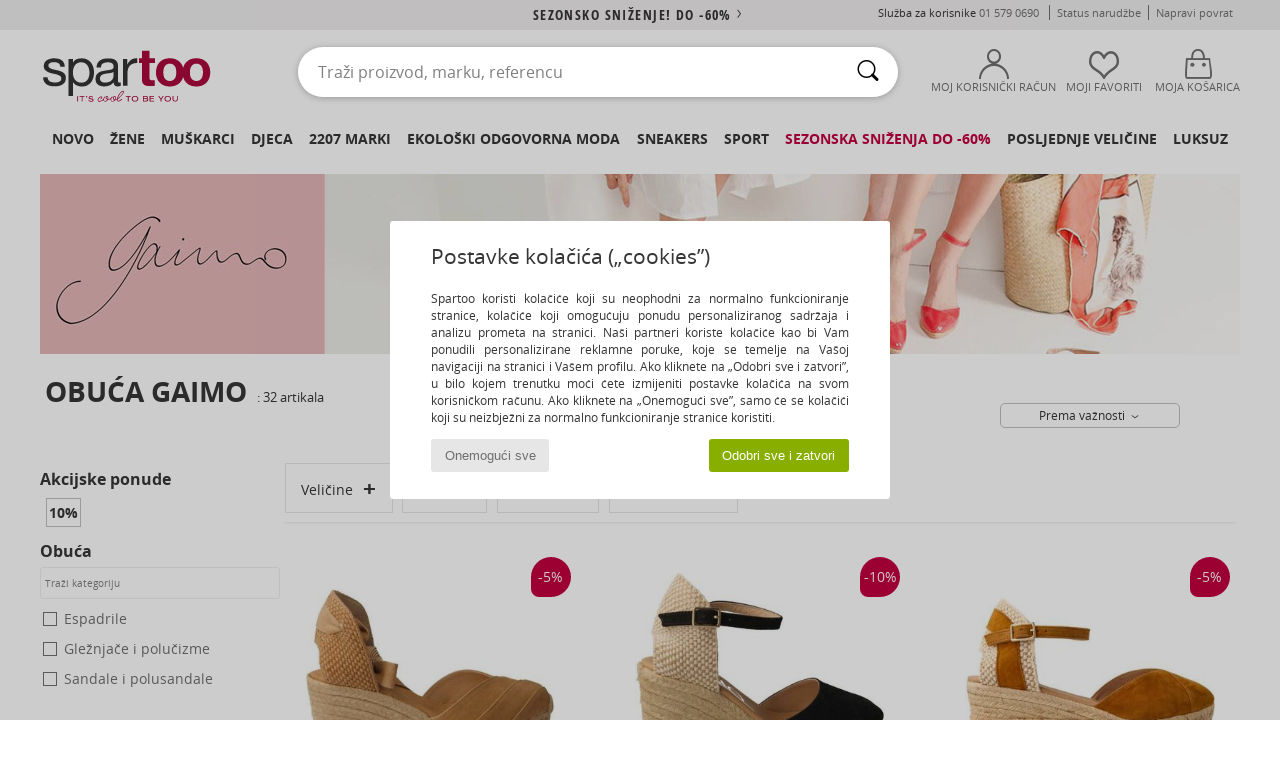

--- FILE ---
content_type: text/html; charset=UTF-8
request_url: https://www.spartoo.com.hr/Gaimo-b11980.php
body_size: 51452
content:

	<!DOCTYPE html>
		<html>
		<head>
			<meta charset="utf-8" />
			<meta name="viewport" content="width=device-width, initial-scale=1.0, minimum-scale=1.0, maximum-scale=1.0, user-scalable=no">
			<meta name="msapplication-navbutton-color" content="#C30040" />
			<meta http-equiv="Content-Type" content="text/html; charset=utf-8" /><meta name="robots" content="noodp" /><link rel="alternate" media="only screen and (max-width: 640px)" href="https://www.spartoo.com.hr/mobile/Gaimo-b11980.php" /><link rel="alternate" media="handheld" href="https://www.spartoo.com.hr/mobile/Gaimo-b11980.php" /><link rel="canonical" href="https://www.spartoo.com.hr/Gaimo-b11980.php" /><title>GAIMO - Obuca    - Besplatna dostava*</title><meta name="keywords" content="spartoo, spartoo.com.hr, Gaimo
" /><meta name="description" content="Otkrijte kolekciju  GAIMO   na stranici Spartoo ► Veliki izbor veličina i modela ✓ Besplatna dostava i zajamčeno najbolja cijena" />
<link rel="alternate" href="https://www.spartoo.com/Gaimo-b11980.php#rst" hreflang="fr" />
<link rel="alternate" href="https://www.spartoo.co.uk/Gaimo-b11980.php#rst" hreflang="en-gb" />
<link rel="alternate" href="https://www.spartoo.es/Gaimo-b11980.php#rst" hreflang="es-es" />
<link rel="alternate" href="https://www.spartoo.de/Gaimo-b11980.php#rst" hreflang="de-de" />
<link rel="alternate" href="https://www.spartoo.it/Gaimo-b11980.php#rst" hreflang="it-it" />
<link rel="alternate" href="https://www.spartoo.eu/Gaimo-b11980.php#rst" hreflang="en" />
<link rel="alternate" href="https://www.spartoo.nl/Gaimo-b11980.php#rst" hreflang="nl-nl" />
<link rel="alternate" href="https://www.spartoo.pl/Gaimo-b11980.php#rst" hreflang="pl-pl" />
<link rel="alternate" href="https://www.spartoo.se/Gaimo-b11980.php#rst" hreflang="sv-se" />
<link rel="alternate" href="https://www.spartoo.dk/Gaimo-b11980.php#rst" hreflang="da-dk" />
<link rel="alternate" href="https://www.spartoo.fi/Gaimo-b11980.php#rst" hreflang="fi-fi" />
<link rel="alternate" href="https://www.spartoo.gr/Gaimo-b11980.php#rst" hreflang="el-gr" />
<link rel="alternate" href="https://www.spartoo.pt/Gaimo-b11980.php#rst" hreflang="pt-pt" />
<link rel="alternate" href="https://www.spartoo.be/Gaimo-b11980.php#rst" hreflang="nl-be" />
<link rel="alternate" href="https://www.spartoo.cz/Gaimo-b11980.php#rst" hreflang="cs-cz" />
<link rel="alternate" href="https://www.spartoo.net/Gaimo-b11980.php#rst" hreflang="en-us" />
<link rel="alternate" href="https://www.spartoo.cn/Gaimo-b11980.php#rst" hreflang="" />
<link rel="alternate" href="https://www.spartoo.sk/Gaimo-b11980.php#rst" hreflang="sk-sk" />
<link rel="alternate" href="https://www.spartoo.hu/Gaimo-b11980.php#rst" hreflang="hu-hu" />
<link rel="alternate" href="https://www.spartoo.ro/Gaimo-b11980.php#rst" hreflang="ro-ro" />
<link rel="alternate" href="https://www.spartoo.com.hr/Gaimo-b11980.php#rst" hreflang="hr-hr" />
<link rel="alternate" href="https://fr.spartoo.ch/Gaimo-b11980.php#rst" hreflang="ch-FR" />
<link rel="alternate" href="https://de.spartoo.ch/Gaimo-b11980.php#rst" hreflang="ch-DE" />
<link rel="alternate" href="https://it.spartoo.ch/Gaimo-b11980.php#rst" hreflang="ch-IT" />
		<link rel="stylesheet" href="https://imgext.spartoo.com.hr/css/styles_desktop_SP-202601215.css" media="all" />
		<link rel="stylesheet" href="https://imgext.spartoo.com.hr/css/css_desktop_SP_hr-202601215.css" media="all" />
	<link rel="search" type="application/opensearchdescription+xml" title="www.spartoo.com.hr" href="/searchEngine.xml" />
		<script type="text/javascript" nonce="8eef29add57b4de031418935867a63bc">
			window.onerror = function (msg, err_url, line, column, error) {

				if(msg == "ResizeObserver loop limit exceeded" ||
					msg == "ResizeObserver loop completed with undelivered notifications.") {
					return;
				}

				let details = "";
				if(typeof error != "undefined" && error !== null) {
					if(typeof error.stack == "string") {
						details = error.stack;
					} else if(typeof error.toString == "function") {
						details = error.toString();
					}
				}

				var source_code = document.documentElement.innerHTML.split("\n");
				source_code.splice(line + 0, source_code.length - (line + 0));
				source_code.splice(0, line - 0);

				var post_data = "action=insert&msg=" + encodeURIComponent(msg)
					+ "&err_url=" + encodeURIComponent(err_url)
					+ "&line=" + encodeURIComponent(line)
					+ "&column=" + encodeURIComponent(column)
					+ "&error=" + encodeURIComponent(details)
					+ "&browser=" + encodeURIComponent(navigator.userAgent)
					+ "&source_code=" + encodeURIComponent(source_code.join("\n"));

				var XhrObj = new XMLHttpRequest();

				XhrObj.open("GET", "/ajax/save_javascript_error.php" + "?" + post_data);

				XhrObj.send(null);
			};
		</script>
	<script type="text/javascript" crossorigin="anonymous" src="https://imgext.spartoo.com.hr/js/min/js_desktop_hr.min-202601215.js"></script>
	<script type="text/javascript" crossorigin="anonymous" src="https://imgext.spartoo.com.hr/js/min/js_async_hr.min-202601215.js" async defer ></script>
	<script type="text/javascript" crossorigin="anonymous" src="https://imgext.spartoo.com.hr/js/libext/jquery/jquery.produits.js"></script>
		<link rel="apple-touch-icon" sizes="180x180" href="https://imgext.spartoo.com.hr/images/favicon/apple-touch-icon.png" />
		<link rel="icon" type="image/png" sizes="32x32" href="https://imgext.spartoo.com.hr/images/favicon/favicon-32x32.png" />
		<link rel="icon" type="image/png" sizes="16x16" href="https://imgext.spartoo.com.hr/images/favicon/favicon-16x16.png" />
		<link rel="manifest" href="/images/favicon/manifest.json" />
		<link rel="mask-icon" href="https://imgext.spartoo.com.hr/images/favicon/safari-pinned-tab.svg" color="#C30040" />
		<meta name="theme-color" content="#C30040" /><style type="text/css" media="all">@import "https://imgext.spartoo.com.hr/css/productList_SP-202601215.css";</style><script type="text/javascript">
			var size_selected = false;
			function sessionCustomer(id){
				var sessionId = parseInt(id);
				return sessionId;
			}
			var sessionId = parseInt(0)</script>
</head>

<body><div id="maskBlack" onclick="hide(document.getElementById('maskBlack'));hide(document.getElementById('size_grid'));return false;"></div>
				<a class="skip-link" href="#skip-link-anchor">Preskoči na glavni sadržaj</a>
			<div id="popup_alert_parent"></div>
			<script>
				/**
				 * Fonction qui détermine si on met les cookies selon le choix du visiteur + gestion gtag
				 * @param  bool $allow_cookies Choix du visiteur du l'acceptation des cookies (1 ou 0)
				 */
				function verifCookies(allow_cookies){

					if(typeof gtag != "undefined") {
						if(allow_cookies == 1) {
							gtag("consent", "update", {
								"ad_storage": "granted",
								"analytics_storage": "granted",
								"ad_user_data": "granted",
								"ad_personalization": "granted"
							});
						} else {
							gtag("consent", "update", {
								"ad_storage": "denied",
								"analytics_storage": "denied",
								"ad_user_data": "denied",
								"ad_personalization": "denied"
							});
						}
					}

					if(allow_cookies == 1) {
						window.uetq = window.uetq || [];
						window.uetq.push("consent", "update", {"ad_storage": "granted"});
					} else {
						window.uetq = window.uetq || [];
						window.uetq.push("consent", "update", {"ad_storage": "denied"});
					}

					// #1208822 - Activation des tags
					if(allow_cookies == 1 && typeof load_tag === "function") {
						load_tag();
						setTimeout(unload_tag, SP.tags.timeout);
					}

					if($.ajax) {
						$.ajax({
							type: "GET",
							url: "../ajax/allow_cookies.php",
							data: "allow_cookies=" + allow_cookies
						}).done(function(result) {
							$(".cookies_info").hide();
						});
					} else {
						$(".cookies_info").hide();
					}
				}
			</script>


			<div class="cookies_info">
				<div class="cookies_info-pop">
					<div class="cookies_info-pop-title">Postavke kolačića („cookies”)</div>
					<div class="cookies_info-pop-text">Spartoo koristi kolačiće koji su neophodni za normalno funkcioniranje stranice, kolačiće koji omogućuju ponudu personaliziranog sadržaja i analizu prometa na stranici. Naši partneri koriste kolačiće kao bi Vam ponudili personalizirane reklamne poruke, koje se temelje na Vašoj navigaciji na stranici i Vašem profilu. Ako kliknete na „Odobri sve i zatvori”, u bilo kojem trenutku moći ćete izmijeniti postavke kolačića na svom korisničkom računu. Ako kliknete na „Onemogući sve”, samo će se kolačići koji su neizbježni za normalno funkcioniranje stranice koristiti.</div>
					<div class="cookies_info-pop-buttons">
						<button class="cookies_info-pop-buttons-refuse" onclick="javascript:verifCookies(0);">Onemogući sve</button>
						<button class="cookies_info-pop-buttons-accept" onclick="javascript:verifCookies(1);">Odobri sve i zatvori</button>
					</div>
				</div>
			</div><script>
			const TEXT_SEARCH_SUGGESTIONS = "Prijedlozi za pretra\u017eivanje";
			const TEXT_SEARCH_BEST_SALES = "Najprodavaniji";
		</script>
			<script>
				$(
					function(){
						SP.HeaderFront.header_services_init([{"index":"<a href=\"sezonsko-snizenje.php\">sezonsko sni\u017eenje! do -60%<i class=\"icon-flecheDroite\"><\/i><\/a>"},{"index":"Besplatna dostava i povrat"}], 0, 105);
					}
				);
			</script><div id="header_services"><div></div></div><div id="parent">
			<script type="text/javascript">
				function timer_op_right() {}
			</script>
				<header id="header">
					<div class="topLine">
						<div>
							<span>
							Služba za korisnike&nbsp;
							<a id="callNumber" href="tel:01 579 0690">01 579 0690<span id="call_horaires">Pon-pet: 09:00-12:00 / 13:00-17:00</span></a>&nbsp;
							</span>
							<a href="https://www.spartoo.com.hr/racun.php?commande=1" >Status narudžbe</a>
							<a href="javascript:faq_popup('retour');">Napravi povrat</a>
							
							
							
						</div>
					</div>
						<div class="header_top">
					<a href="/" class="logo">
						<img src="https://imgext.spartoo.com.hr/includes/languages/croatian/images/topLogo.svg" alt="Spartoo" />
					</a>
						<form  class="searchContainer search headerSearch" action="search.php" method="get" id="form_search"><input class="headerSearchBar" type="text" name="keywords" id="keywords_field" autocomplete="off" value="" onfocus="completeSearchEngine();" onclick="displayDefaultResults();" placeholder="Traži proizvod, marku, referencu"  /><button id="submit_search" class="valid_search" type="submit" aria-label="Traži"><i class="icon-rechercher"></i></button>
						</form>
						<div class="headerOptions">
							<div class="headerOption">

								<a href="https://www.spartoo.com.hr/racun.php" ><i class="icon-persoCompte "></i>Moj korisnički račun</a></div><div class="headerOption">
				<a href="https://www.spartoo.com.hr/wishList_sp.php"><i class="icon-coeur"></i>Moji favoriti</a></div>			<div class="headerOption" onmouseover="if(typeof(get_panier_hover) != 'undefined'){get_panier_hover();}">
								<a href="kosarica.php"><i class="icon-panier"></i>Moja košarica</a><div id="topPanier">
								</div>
							</div>
						</div>
					</div>
				</header>
		
		<nav id="nav"><ul id="onglets" onmouseover="if(typeof SP != 'undefined' && typeof SP.front != 'undefined' && typeof SP.front.lazyLoader != 'undefined'){ SP.front.lazyLoader.lazyHeader(); }"><div style="width:calc((100% - 1200px)/2);"></div>
			<li><a href="obuca-nova-kolekcija.php" >Novo</a>
				<div id="menuGlobal">
					<div>
						<div class="headerMenu_linkListTitle"><a href="obuca-nova-kolekcija-zena.php" >Žene
</a></div>
						<div class="listLiens_specialLink_newF" style="background: url(https://imgext.spartoo.com.hr/images//header_menu_new_sprite_ah---20251215.jpg) no-repeat 0 0;"></div>
						<div><a href="obuca-nova-kolekcija-zena.php" >Kolekcija jesen/zima</a></div>
						<a href="obuca-nova-kolekcija-zena-obuca.php" >Novo u ponudi obuće</a><br />
						<a href="obuca-nova-kolekcija-zena-odjeca.php" >Novo u ponudi odjeće</a><br />
						<a href="obuca-nova-kolekcija-zena-torbe.php" >Novo u ponudi torbi</a><br />&nbsp;<br />
						<a href="nova-kolekcija-tjedna-zena.php" >Novosti tjedna</a> <br />
						<a href="nova-kolekcija-mjeseca-zena.php" >Novosti mjeseca</a> <br />
						<div><a href="Niske-Cijene-st-11993-0-zena.php" >Izbor proizvoda za žene ispod 70€  <i class="icon-flecheDroite"></i></a></div>
						<div><a href="obuca-nova-kolekcija-zena.php" >Sve novosti sezone</a> <i class="icon-flecheDroite"></i></div>
					</div><div>
						<div class="headerMenu_linkListTitle"><a href="obuca-nova-kolekcija-muskarac.php" >Muškarci
</a></div>
						<div class="listLiens_specialLink_newH" style="background: url(https://imgext.spartoo.com.hr/images//header_menu_new_sprite_ah---20251215.jpg) no-repeat 0 -87px;"></div>
						<div><a href="obuca-nova-kolekcija-muskarac.php" >Kolekcija jesen/zima</a></div>
						<a href="obuca-nova-kolekcija-muskarac-obuca.php" >Novo u ponudi obuće</a><br />
						<a href="obuca-nova-kolekcija-muskarac-odjeca.php" >Novo u ponudi odjeće</a><br />
						<a href="obuca-nova-kolekcija-muskarac-torbe.php" >Novo u ponudi torbi</a><br />&nbsp;<br />
						<a href="nova-kolekcija-tjedna-muskarac.php" >Novosti tjedna</a><br/>
						<a href="nova-kolekcija-mjeseca-muskarac.php" >Novosti mjeseca</a><br />
						<div><a href="Niske-Cijene-st-11993-0-muskarac.php" >Izbor proizvoda za muškarce ispod 70€  <i class="icon-flecheDroite"></i></a></div>
						<div><a href="obuca-nova-kolekcija-muskarac.php" >Sve novosti sezone</a> <i class="icon-flecheDroite"></i></div>
					</div><div>
						<div class="headerMenu_linkListTitle"><a href="obuca-nova-kolekcija-djeca.php" >Djeca</a></div>
						<div class="listLiens_specialLink_newK" style="background: url(https://imgext.spartoo.com.hr/images//header_menu_new_sprite_ah---20251215.jpg) no-repeat 0 -174px;"></div>
						<div><a href="obuca-nova-kolekcija-djeca.php" >Kolekcija jesen/zima</a></div>
						<a href="obuca-nova-kolekcija-djeca-obuca.php" >Novo u ponudi obuće</a><br />
						<a href="obuca-nova-kolekcija-djeca-odjeca.php" >Novo u ponudi odjeće</a><br />
						<a href="obuca-nova-kolekcija-djeca-torbe.php" >Novo u ponudi torbi</a><br />&nbsp;<br />
						<a href="nova-kolekcija-tjedna-djeca.php" >Novosti tjedna</a><br/>
						<a href="nova-kolekcija-mjeseca-djeca.php" >Novosti mjeseca</a> <br />
						<div><a href="Niske-Cijene-st-11993-0-djeca.php" >Izbor dječijih proizvoda ispod 70€  <i class="icon-flecheDroite"></i></a></div>
						<div><a href="obuca-nova-kolekcija-djeca.php" >Sve novosti sezone</a> <i class="icon-flecheDroite"></i></div>
					</div><div>
						<div class="headerMenu_linkListTitle"><a href="svijet-luksuza.php?classement=NEW_PRODUCTS" >Luksuz</a></div>
						<div class="listLiens_specialLink_newK" style="background: url(https://imgext.spartoo.com.hr/images//header_menu_luxe---20251215.jpg) no-repeat 0 0;"></div>
						<div><a href="svijet-luksuza.php?classement=NEW_PRODUCTS" >Kolekcija jesen/zima</a></div>
						<a href="svijet-luksuza-obuca.php?classement=NEW_PRODUCTS" >Novo u ponudi obuće</a><br />
						<a href="svijet-luksuza-odjeca.php?classement=NEW_PRODUCTS" >Novo u ponudi odjeće</a><br />
						<a href="svijet-luksuza-torbe.php?classement=NEW_PRODUCTS" >Novo u ponudi torbi</a><br />
						<br />
						<br /><br /><br />
						<div><a href="svijet-luksuza.php?classement=NEW_PRODUCTS" >Sve novosti sezone</a> <i class="icon-flecheDroite"></i></div>
					</div><div><div class="headerMenu_linkListTitle"><a href="modni-trendovi.php?filterGender=f">Inspiracija Žene
</a></div><a href="modni-trendovi.php?tendance_id=32181" >Nijanse smeđe</a><br /><a href="modni-trendovi.php?tendance_id=32133" >Kul cura</a><br /><a href="modni-trendovi.php?tendance_id=32085" >Skandinavski stil</a><br /><a href="modni-trendovi.php?tendance_id=32037" >8175</a><br /><div class="headerMenu_linkListTitle"><a href="modni-trendovi.php?filterGender=h" class="header_gender_trend_link">Inspiracija Muškarci
</a></div><a href="modni-trendovi.php?tendance_id=32205" >Topli pletivi</a><br /><a href="modni-trendovi.php?tendance_id=32157" >Sezona džempera</a><br /><a href="modni-trendovi.php?tendance_id=32109" >Gradski nomad</a><br /><a href="modni-trendovi.php?tendance_id=32061" >Party Time</a><br />
					<a href="service_cadeau.php" class="header_carteKdo" style="margin-top:20px;">
						<img class="lazyHeader" src="https://imgext.spartoo.com.hr/images/trans.gif" data-original="https://imgext.spartoo.com.hr/images/header_menu_carteKdo.gif" alt="Poklonite modu " />
						Poklon-bon
					</a>
				</div>
			</div>
		</li>
		<li><a href="zene.php">Žene
</a>
			<div id="menuFemme"><div>
					<div class="headerMenu_linkListTitle"><a href="zenska-obuca.php" >Ženska obuća
</a></div>
					<a href="Gleznjace-i-polucizme-zena-st-10217-10127-0.php" ><i class="icon-boots"></i> Gležnjače i polučizme</a><br /><a href="Modne-tenisice-zena-st-10217-10157-0.php" ><i class="icon-sneakers"></i> Modne tenisice</a><br /><a href="Cizme-zena-st-10217-10124-0.php" ><i class="icon-bottes"></i> Čizme</a><br /><a href="Natikace-i-klompe-zena-st-10217-10139-0.php" ><i class="icon-mules"></i> Natikače i klompe</a><br /><a href="Sandale-i-polusandale-zena-st-10217-10148-0.php" ><i class="icon-sandales"></i> Sandale i polusandale</a><br /><a href="Mokasinke-et-Brodarice-zena-st-10217-10129-0.php" ><i class="icon-mocassins"></i> Mokasinke & Brodarice</a><br /><a href="Salonke-zena-st-10217-10134-0.php" ><i class="icon-escarpins"></i> Salonke</a><br /><a href="Papuce-zena-st-10217-10141-0.php" ><i class="icon-chaussons"></i> Papuče</a><br /><a href="Balerinke-i-Mary-Jane-cipele-zena-st-10217-10119-0.php" ><i class="icon-ballerines"></i> Balerinke i Mary Jane cipele</a><br /><a href="Derby-cipele-et-Oksfordice-zena-st-10217-10156-0.php" ><i class="icon-derbies"></i> Derby cipele & Oksfordice</a><br /><a href="Japanke-zena-st-10217-10155-0.php" ><i class="icon-tongs"></i> Japanke</a><br /><a href="Sportska-obuca-zena-st-10217-10005-0.php" ><i class="icon-sport"></i> Sportska obuća</a><br />
					<div><a href="Niske-Cijene-st-11993-0-zena-obuca.php" >Ženske cipele ispod 70€  <i class="icon-flecheDroite"></i></a></div>
					<div><a href="zenska-obuca.php" >Sva ženska obuća <i class="icon-flecheDroite"></i></a></div>
				</div><div>
					<div class="headerMenu_linkListTitle"><a href="odjeca-zena.php" >Ženska odjeća</a></div>
					<a href="Sportska-odjeca-i-trenirke-zena-st-10617-10997-0.php" ><i class="icon-joggings"></i> Sportska odjeća i trenirke</a><br /><a href="Kaputi-zena-st-10617-10168-0.php" ><i class="icon-manteaux"></i> Kaputi</a><br /><a href="Traperice-zena-st-10617-10176-0.php" ><i class="icon-jeans"></i> Traperice</a><br /><a href="Puloveri-i-veste-zena-st-10617-10171-0.php" ><i class="icon-pulls"></i> Puloveri i veste</a><br /><a href="Haljine-zena-st-10617-10515-0.php" ><i class="icon-robes"></i> Haljine</a><br /><a href="Majice-Polo-majice-zena-st-10617-10170-0.php" ><i class="icon-tshirt"></i> Majice / Polo majice</a><br /><a href="Jakne-zena-st-10617-10174-0.php" ><i class="icon-vestes"></i> Jakne</a><br /><a href="Kosulje-zena-st-10617-10166-0.php" ><i class="icon-chemises"></i> Košulje</a><br /><a href="Sportske-majice-i-flisevi-zena-st-10617-10801-0.php" ><i class="icon-sweats"></i> Sportske majice i flisevi</a><br /><a href="Hlace-zena-st-10617-10179-0.php" ><i class="icon-pantalons"></i> Hlače</a><br /><a href="Topovi-i-bluze-zena-st-10617-10183-0.php" ><i class="icon-blouses"></i> Topovi i bluze</a><br /><a href="Suknje-zena-st-10617-10508-0.php" ><i class="icon-jupes"></i> Suknje</a><br />
					<div><a href="Niske-Cijene-st-11993-0-zena-odjeca.php" >Ženska odjeća ispod 70€  <i class="icon-flecheDroite"></i></a></div>
					<div><a href="odjeca-zena.php" >Sva ženska odjeća <i class="icon-flecheDroite"></i></a></div>
				</div><div>
					<div class="headerMenu_linkListTitle"><a href="Donje-rublje-st-11474-0-zena.php" >Donje rublje</a></div>
					<a href="Grudnjaci-i-topovi-zena-st-11474-10191-0.php" ><i class="icon-soutifs"></i> Grudnjaci i topovi</a><br /><a href="Gace-i-drugi-donji-dijelovi-zena-st-11474-11392-0.php" ><i class="icon-slips"></i> Gaće i drugi donji dijelovi</a><br /><a href="Drugo-donje-rublje-zena-st-11474-11393-0.php" ><i class="icon-underwear"></i> Drugo donje rublje</a><br />
					<br />
					<div class="headerMenu_linkListTitle"><a href="torbe-zena.php" >Ženske torbe</a></div>
					<a href="Rucne-torbe-zena-st-10568-10160-0.php" ><i class="icon-sacamain"></i> Ručne torbe</a><br /><a href="Torbe-za-nosenje-preko-tijela-zena-st-10568-10147-0.php" ><i class="icon-bandouliere"></i> Torbe za nošenje preko tijela</a><br /><a href="Ruksaci-zena-st-10568-10162-0.php" ><i class="icon-sacados"></i> Ruksaci</a><br /><a href="Torbice-zena-st-10568-10677-0.php" ><i class="icon-pochette"></i> Torbice</a><br /><a href="Kovcezi-zena-st-10568-10215-0.php" ><i class="icon-valise"></i> Kovčezi</a><br /><a href="Novcanici-zena-st-10568-10201-0.php" ><i class="icon-portefeuille"></i> Novčanici</a><br /><a href="Shopper-torbe-zena-st-10568-10674-0.php" ><i class="icon-cabas"></i> Shopper torbe </a><br />
					<div><a href="Niske-Cijene-st-11993-0-zena-torbe.php" >Ženske torbe ispod 70 €  <i class="icon-flecheDroite"></i></a></div>
					<div><a href="torbe-zena.php" >Sve ženske torbe <i class="icon-flecheDroite"></i></a></div>
				</div><div>
					<div class="headerMenu_linkListTitle"><a href="obuca-odjeca-sport-zena.php#rst">Sport</a></div>
					<a href="Modne-tenisice-zena-st-2-10157-0.php" ><i class="icon-sneakers"></i> Modne tenisice</a><br /><a href="Sportska-odjeca-i-trenirke-zena-st-2-10997-0.php" ><i class="icon-joggings"></i> Sportska odjeća i trenirke</a><br /><a href="Sportska-obuca-zena-st-2-10005-0.php" ><i class="icon-sport"></i> Sportska obuća</a><br /><a href="Natikace-i-klompe-zena-st-2-10139-0.php" ><i class="icon-mules"></i> Natikače i klompe</a><br /><a href="Cizme-zena-st-2-10124-0.php" ><i class="icon-bottes"></i> Čizme</a><br />
					<br /><div class="headerMenu_linkListTitle"><a href="svijet-luksuza.php">Luksuz</a></div>
					<a href="Modne-tenisice-zena-st-10641-10157-0.php" ><i class="icon-sneakers"></i> Modne tenisice</a><br /><a href="Gleznjace-i-polucizme-zena-st-10641-10127-0.php" ><i class="icon-boots"></i> Gležnjače i polučizme</a><br /><a href="Papuce-zena-st-10641-10141-0.php" ><i class="icon-chaussons"></i> Papuče</a><br /><a href="Rucne-torbe-zena-st-10641-10160-0.php" ><i class="icon-sacamain"></i> Ručne torbe</a><br /><a href="Sandale-i-polusandale-zena-st-10641-10148-0.php" ><i class="icon-sandales"></i> Sandale i polusandale</a><br /><a href="Majice-Polo-majice-zena-st-10641-10170-0.php" ><i class="icon-tshirt"></i> Majice / Polo majice</a><br />
				</div><div>
					<div class="headerMenu_linkListTitle"><a href="marques.php">Popularne marke</a></div>
					<a href="Airstep-b511-zena.php" >Airstep / A.S.98</a><br /><a href="Art-b105-zena.php" >Art</a><br /><a href="D.Franklin-b88188-zena.php" >D.Franklin</a><br /><a href="Dr.-Martens-b76-zena.php" >Dr. Martens</a><br /><a href="New-Balance-b337-zena.php" >New Balance</a><br />
					<br />
					<div class="headerMenu_linkListTitle" style="font-family: OpenSansCond, Arial, sans-serif;">Vidi izbor</div>
					<a href="Made-in-Europe-st-11584-0-zena.php" ><img src="https://imgext.spartoo.com.hr/images//flags_alt/flag_eu.png" width="15" alt="Made in Europe" /> Made in Europe</a><br />
					<a href="obuca-velike-velicine-zena.php" >Velike veličine</a><br />
					<a href="trendi-obuca-zena.php" >Streetwear</a><br />
					<a href="obuca-ekoloski-odgovorno-zena.php" ><i class="icon-eco" style="color: #428863;"></i> Ekološki odgovoran proizvod</a><br />
					<div class="headerMenu_linkListTitle"><a href="modni-trendovi.php?filterGender=f" class="header_gender_trend_link">Inspiracija</a></div>
					<a href="service_cadeau.php" class="header_carteKdo" style="margin-top:20px;">
						<img class="lazyHeader" src="https://imgext.spartoo.com.hr/images/trans.gif" data-original="https://imgext.spartoo.com.hr/images/header_menu_carteKdo.gif" alt="Poklonite modu " />
						Poklon-bon
					</a>
				</div></div>
		</li>
		<li><a href="muskarci.php">Muškarci
</a>
			<div id="menuHomme">
				<div>
					<div class="headerMenu_linkListTitle"><a href="muska-obuca.php" >Muška obuća</a></div>
					<a href="Modne-tenisice-muskarac-st-10218-10157-0.php" ><i class="icon-sneakers"></i> Modne tenisice</a><br /><a href="Gleznjace-i-polucizme-muskarac-st-10218-10127-0.php" ><i class="icon-boots"></i> Gležnjače i polučizme</a><br /><a href="Sportska-obuca-muskarac-st-10218-10005-0.php" ><i class="icon-sport"></i> Sportska obuća</a><br /><a href="Natikace-i-klompe-muskarac-st-10218-10139-0.php" ><i class="icon-mules"></i> Natikače i klompe</a><br /><a href="Derby-cipele-et-Oksfordice-muskarac-st-10218-10156-0.php" ><i class="icon-derbies"></i> Derby cipele & Oksfordice</a><br /><a href="Papuce-muskarac-st-10218-10141-0.php" ><i class="icon-chaussons"></i> Papuče</a><br /><a href="Mokasinke-et-Brodarice-muskarac-st-10218-10129-0.php" ><i class="icon-mocassins"></i> Mokasinke & Brodarice</a><br /><a href="Cizme-muskarac-st-10218-10124-0.php" ><i class="icon-bottes"></i> Čizme</a><br /><a href="Japanke-muskarac-st-10218-10155-0.php" ><i class="icon-tongs"></i> Japanke</a><br /><a href="Slip-on-cipele-muskarac-st-10218-10152-0.php" ><i class="icon-slipon"></i> Slip-on cipele</a><br /><a href="Sandale-i-polusandale-muskarac-st-10218-10148-0.php" ><i class="icon-sandales"></i> Sandale i polusandale</a><br /><a href="Skateboarding-muskarac-st-10218-10150-0.php" ><i class="icon-skate"></i> Skateboarding</a><br />
					<div><a href="Niske-Cijene-st-11993-0-muskarac-obuca.php" >Muške cipele ispod 70 €  <i class="icon-flecheDroite"></i></a></div>
					<div><a href="muska-obuca.php" >Sva muška obuća <i class="icon-flecheDroite"></i></a></div>
				</div><div>
					<div class="headerMenu_linkListTitle"><a href="odjeca-muskarac.php" >Muška odjeća</a></div>
					<a href="Majice-Polo-majice-muskarac-st-10617-10170-0.php" ><i class="icon-tshirt"></i> Majice / Polo majice</a><br /><a href="Sportska-odjeca-i-trenirke-muskarac-st-10617-10997-0.php" ><i class="icon-joggings"></i> Sportska odjeća i trenirke</a><br /><a href="Sportske-majice-i-flisevi-muskarac-st-10617-10801-0.php" ><i class="icon-sweats"></i> Sportske majice i flisevi</a><br /><a href="Kaputi-muskarac-st-10617-10168-0.php" ><i class="icon-manteaux"></i> Kaputi</a><br /><a href="Jakne-muskarac-st-10617-10174-0.php" ><i class="icon-vestes"></i> Jakne</a><br /><a href="Kosulje-muskarac-st-10617-10166-0.php" ><i class="icon-chemises"></i> Košulje</a><br /><a href="Traperice-muskarac-st-10617-10176-0.php" ><i class="icon-jeans"></i> Traperice</a><br /><a href="Hlace-muskarac-st-10617-10179-0.php" ><i class="icon-pantalons"></i> Hlače</a><br /><a href="Kratke-hlace-i-bermude-muskarac-st-10617-10181-0.php" ><i class="icon-bermudas"></i> Kratke hlače i bermude</a><br /><a href="Puloveri-i-veste-muskarac-st-10617-10171-0.php" ><i class="icon-pulls"></i> Puloveri i veste</a><br /><a href="Nocno-rublje-muskarac-st-10617-9988-0.php" ><i class="icon-pyjamas"></i> Noćno rublje</a><br /><a href="Kupace-hlace-muskarac-st-10617-10193-0.php" ><i class="icon-maillotsbain"></i> Kupaće hlače</a><br />
					<div><a href="Niske-Cijene-st-11993-0-muskarac-odjeca.php" >Muška odjeća ispod 70€  <i class="icon-flecheDroite"></i></a></div>
					<div><a href="odjeca-muskarac.php" >Sva muška odjeća <i class="icon-flecheDroite"></i></a></div>
				</div><div>
					<div class="headerMenu_linkListTitle"><a href="Donje-rublje-st-11474-0-muskarac.php" >Muško donje rublje</a></div>
					<a href="Bokserice-muskarac-st-11474-10185-0.php" ><i class="icon-boxers"></i> Bokserice</a><br /><a href="Gace-muskarac-st-11474-10187-0.php" ><i class="icon-calecons"></i> Gaće</a><br /><a href="Slip-gacice-muskarac-st-11474-10190-0.php" ><i class="icon-slips"></i> Slip gaćice</a><br />
					<br />
					<div class="headerMenu_linkListTitle"><a href="torbe-muskarac.php" >Muške torbe</a></div>
					<a href="Torbice-muskarac-st-10568-10677-0.php" ><i class="icon-pochette"></i> Torbice</a><br /><a href="Ruksaci-muskarac-st-10568-10162-0.php" ><i class="icon-sacados"></i> Ruksaci</a><br /><a href="Kovcezi-muskarac-st-10568-10215-0.php" ><i class="icon-valise"></i> Kovčezi</a><br /><a href="Putne-torbe-muskarac-st-10568-10213-0.php" ><i class="icon-valise"></i> Putne torbe</a><br /><a href="Novcanici-muskarac-st-10568-10201-0.php" ><i class="icon-portefeuille"></i> Novčanici</a><br /><a href="Sportske-torbe-muskarac-st-10568-10146-0.php" ><i class="icon-sacsport"></i> Sportske torbe</a><br /><a href="Torbe-za-nosenje-preko-tijela-muskarac-st-10568-10147-0.php" ><i class="icon-bandouliere"></i> Torbe za nošenje preko tijela</a><br />
					<div><a href="Niske-Cijene-st-11993-0-muskarac-torbe.php" >Muške torbe ispod 70€  <i class="icon-flecheDroite"></i></a></div>
					<div><a href="torbe-muskarac.php" >Sve muške torbe <i class="icon-flecheDroite"></i></a></div>
				</div><div>
					<div class="headerMenu_linkListTitle">
						<a href="obuca-odjeca-sport-muskarac.php#rst">
							Sport
						</a>
					</div>
					<a href="Sportska-obuca-muskarac-st-2-10005-0.php" ><i class="icon-sport"></i> Sportska obuća</a><br /><a href="Modne-tenisice-muskarac-st-2-10157-0.php" ><i class="icon-sneakers"></i> Modne tenisice</a><br /><a href="Natikace-i-klompe-muskarac-st-2-10139-0.php" ><i class="icon-mules"></i> Natikače i klompe</a><br /><a href="Sportska-odjeca-i-trenirke-muskarac-st-2-10997-0.php" ><i class="icon-joggings"></i> Sportska odjeća i trenirke</a><br /><a href="Torbice-muskarac-st-2-10677-0.php" ><i class="icon-pochette"></i> Torbice</a><br />
					<br /><div class="headerMenu_linkListTitle"><a href="svijet-luksuza.php">Luksuz</a></div>
					<a href="Majice-Polo-majice-muskarac-st-10641-10170-0.php" ><i class="icon-tshirt"></i> Majice / Polo majice</a><br /><a href="Kosulje-muskarac-st-10641-10166-0.php" ><i class="icon-chemises"></i> Košulje</a><br /><a href="Modne-tenisice-muskarac-st-10641-10157-0.php" ><i class="icon-sneakers"></i> Modne tenisice</a><br /><a href="Bokserice-muskarac-st-10641-10185-0.php" ><i class="icon-boxers"></i> Bokserice</a><br /><a href="Gleznjace-i-polucizme-muskarac-st-10641-10127-0.php" ><i class="icon-boots"></i> Gležnjače i polučizme</a><br /><a href="Sportske-majice-i-flisevi-muskarac-st-10641-10801-0.php" ><i class="icon-sweats"></i> Sportske majice i flisevi</a><br />

				</div><div>
					<div class="headerMenu_linkListTitle"><a href="marques.php">Popularne marke</a></div>
					<a href="Art-b105-muskarac.php" >Art</a><br /><a href="birkenstock-muskarac.php" >BIRKENSTOCK</a><br /><a href="Converse-b5-muskarac.php" >Converse</a><br /><a href="Dr.-Martens-b76-muskarac.php" >Dr. Martens</a><br /><a href="adidas-muskarac.php" >adidas</a><br />
					<br />
					<div class="headerMenu_linkListTitle" style="font-family: OpenSansCond, Arial, sans-serif;">Vidi izbor</div>
					<a href="Made-in-Europe-st-11584-0-muskarac.php" >
						<img src="https://imgext.spartoo.com.hr/images//flags_alt/flag_eu.png" width="15" alt="Made in Europe" /> Made in Europe
					</a><br />
					<a href="obuca-velike-velicine-muskarac.php" >
						Velike veličine
					</a><br />
					<a href="trendi-obuca-muskarac.php" >
						Streetwear
					</a><br />
					<a href="obuca-ekoloski-odgovorno-muskarac.php" >
						<i class="icon-eco" style="color: #428863;"></i> Ekološki odgovoran proizvod
					</a><br />
					<div class="headerMenu_linkListTitle">
						<a href="modni-trendovi.php?filterGender=h" class="header_gender_trend_link">
							Inspiracija
						</a>
					</div>
					<a href="service_cadeau.php" class="header_carteKdo" style="margin-top:20px;">
						<img class="lazyHeader" src="https://imgext.spartoo.com.hr/images/trans.gif" data-original="https://imgext.spartoo.com.hr/images/header_menu_carteKdo.gif" alt="Poklonite modu " />
						Poklon-bon
					</a>
				</div>
			</div>
		</li>
		<li><a href="dijete.php">Djeca</a>
			<div id="menuEnfant">
				<div>
					<div class="headerMenu_linkListTitle"><a href="bebe.php" >Bebe (0-2 godine)</a></div>
					<a href="Modne-tenisice-st-32-10157.php" ><i class="icon-sneakers"></i> Modne tenisice</a><br /><a href="Sandale-i-polusandale-st-32-10148.php" ><i class="icon-sandales"></i> Sandale i polusandale</a><br /><a href="Cizme-st-32-10124.php" ><i class="icon-bottes"></i> Čizme</a><br /><a href="Gleznjace-i-polucizme-st-32-10127.php" ><i class="icon-boots"></i> Gležnjače i polučizme</a><br /><a href="Papuce-st-32-10141.php" ><i class="icon-chaussons"></i> Papuče</a><br />
					<a href="Djecji-kompleti-st-32-9990.php" > Dječji kompleti</a><br /><a href="Nocno-rublje-st-32-9988.php" ><i class="icon-pyjamas"></i> Noćno rublje</a><br /><a href="Bodi-Benkica-st-32-12265.php" > Bodi Benkica</a><br />
					<br /><br />
					<div><a href="Niske-Cijene-st-11993-0-djeca.php" >Izbor proizvoda ispod 70€  <i class="icon-flecheDroite"></i></a></div>
					<div><a href="bebe-obuca.php" >Sva obuća <i class="icon-flecheDroite"></i></a></div>
					<div><a href="bebe-odjeca.php" >Sva odjeća <i class="icon-flecheDroite"></i></a></div>
					<div><a href="bebe-torbe.php" >Sve torbe <i class="icon-flecheDroite"></i></a></div>
				</div><div>
					<div class="headerMenu_linkListTitle"><a href="djeca.php" >Djeca (2-12 godina)</a></div>
					<a href="Modne-tenisice-st-33-10157.php" ><i class="icon-sneakers"></i> Modne tenisice</a><br /><a href="Cizme-st-33-10124.php" ><i class="icon-bottes"></i> Čizme</a><br /><a href="Gleznjace-i-polucizme-st-33-10127.php" ><i class="icon-boots"></i> Gležnjače i polučizme</a><br /><a href="Sandale-i-polusandale-st-33-10148.php" ><i class="icon-sandales"></i> Sandale i polusandale</a><br /><a href="Papuce-st-33-10141.php" ><i class="icon-chaussons"></i> Papuče</a><br />
					<a href="Sportska-odjeca-i-trenirke-st-33-10997.php" ><i class="icon-joggings"></i> Sportska odjeća i trenirke</a><br /><a href="Sportske-majice-i-flisevi-st-33-10801.php" ><i class="icon-sweats"></i> Sportske majice i flisevi</a><br /><a href="Majice-Polo-majice-st-33-10170.php" ><i class="icon-tshirt"></i> Majice / Polo majice</a><br />
					<a href="Skolske-torbe-st-33-10610.php" ><i class="icon-cartable"></i> Školske torbe</a><br /><a href="Ruksaci-st-33-10162.php" ><i class="icon-sacados"></i> Ruksaci</a><br />
					<div><a href="Niske-Cijene-st-11993-0-djeca.php" >Izbor proizvoda ispod 70€  <i class="icon-flecheDroite"></i></a></div>
					<div><a href="djeca-obuca.php" >Sva obuća <i class="icon-flecheDroite"></i></a></div>
					<div><a href="djeca-odjeca.php" >Sva odjeća <i class="icon-flecheDroite"></i></a></div>
					<div><a href="djeca-torbe.php" >Sve torbe <i class="icon-flecheDroite"></i></a></div>
				</div><div>
					<div class="headerMenu_linkListTitle"><a href="tinejdzeri.php" >Tinejdžeri (12-16 godina)</a></div>
					<a href="Modne-tenisice-st-34-10157.php" ><i class="icon-sneakers"></i> Modne tenisice</a><br /><a href="Gleznjace-i-polucizme-st-34-10127.php" ><i class="icon-boots"></i> Gležnjače i polučizme</a><br /><a href="Sandale-i-polusandale-st-34-10148.php" ><i class="icon-sandales"></i> Sandale i polusandale</a><br /><a href="Cizme-st-34-10124.php" ><i class="icon-bottes"></i> Čizme</a><br /><a href="Sportska-obuca-st-34-10005.php" ><i class="icon-sport"></i> Sportska obuća</a><br />
					<a href="Sportska-odjeca-i-trenirke-st-34-10997.php" ><i class="icon-joggings"></i> Sportska odjeća i trenirke</a><br /><a href="Sportske-majice-i-flisevi-st-34-10801.php" ><i class="icon-sweats"></i> Sportske majice i flisevi</a><br /><a href="Majice-Polo-majice-st-34-10170.php" ><i class="icon-tshirt"></i> Majice / Polo majice</a><br />
					<a href="Ruksaci-st-34-10162.php" ><i class="icon-sacados"></i> Ruksaci</a><br /><a href="Torbice-st-34-10677.php" ><i class="icon-pochette"></i> Torbice</a><br />
					<div><a href="Niske-Cijene-st-11993-0-djeca.php" >Izbor proizvoda ispod 70€  <i class="icon-flecheDroite"></i></a></div>
					<div><a href="tinejdzeri-obuca.php" >Sva obuća <i class="icon-flecheDroite"></i></a></div>
					<div><a href="tinejdzeri-odjeca.php" >Sva odjeća <i class="icon-flecheDroite"></i></a></div>
					<div><a href="tinejdzeri-torbe.php" >Sve torbe <i class="icon-flecheDroite"></i></a></div>
				</div>
				<div>
					<div class="headerMenu_linkListTitle"><a href="marques.php">Popularne marke</a></div>
					<a href="Biomecanics-b52797-djeca.php" >Biomecanics</a><br /><a href="Chicco-b1141-djeca.php" >Chicco</a><br /><a href="Citrouille-et-Compagnie-b1154-djeca.php" >Citrouille et Compagnie</a><br /><a href="Converse-b5-djeca.php" >Converse</a><br /><a href="Crocs-b508-djeca.php" >Crocs</a><br /><a href="Easy-Peasy-b7936-djeca.php" >Easy Peasy</a><br /><a href="GBB-b487-djeca.php" >GBB</a><br /><a href="Geox-b40-djeca.php" >Geox</a><br /><a href="Kangaroos-b832-djeca.php" >Kangaroos</a><br /><a href="Little-Mary-b806-djeca.php" >Little Mary</a><br /><a href="New-Balance-b337-djeca.php" >New Balance</a><br /><a href="skechers-djeca.php" >Skechers</a><br /><a href="adidas-djeca.php" >adidas</a><br />
					<div><a href="marke.php?gender=K" >Sve dječje marke <i class="icon-flecheDroite"></i></a></div>
				</div><div>
					<div class="headerMenu_linkListTitle" style="font-family: OpenSansCond, Arial, sans-serif; font-size: 15px;">Marka u fokusu</div><a href="Easy-Peasy-b7936.php#rst">
						<img class="lazyHeader" src="https://imgext.spartoo.com.hr/images/trans.gif" data-original="https://imgext.spartoo.com.hr/images/header_kids_7936---20251215.jpg" alt="Easy Peasy" />
					</a>
		<a href="service_cadeau.php" class="header_carteKdo" style="margin-top:20px;">
						<img class="lazyHeader" src="https://imgext.spartoo.com.hr/images/trans.gif" data-original="https://imgext.spartoo.com.hr/images/header_menu_carteKdo.gif" alt="Poklonite modu " />
						Poklon-bon
					</a>
				</div>
			</div>
		</li>
				<li>
					<a href="marke.php" id="headerMenuBrand">2207 Marki</a>
					<div id="menuBrand">
						<ul>
							<li>
								<p class="menuBrandDiv">Top 100</p>
								<div id="topBrand">
									<div class="listBrand"><span class="brandLetter">A</span><br /><a href="adidas.php" >adidas</a><br /><a href="adidas-TERREX-b74646.php" >adidas TERREX</a><br />
						<a href="Airstep-b511.php" class="bestBrand">Airstep / A.S.98</a>
						<br><a href="American-Tourister-b33562.php" >American Tourister</a><br /><a href="Armani-Exchange-st-11503-0.php" >Armani Exchange</a><br /><a href="Art-b105.php" >Art</a><br /><a href="Ash-b121.php" >Ash</a><br /><span class="brandLetter">B</span><br /><a href="birkenstock.php" >BIRKENSTOCK</a><br />
						<a href="BOTD-b29549.php" class="bestBrand">BOTD</a>
						<br>
						<a href="Betty-London-b939.php" class="bestBrand">Betty London</a>
						<br><a href="Buffalo-b22.php" >Buffalo</a><br /><a href="Bugatti-b1634.php" >Bugatti</a><br /><span class="brandLetter">C</span><br /><a href="Camper-b32.php" >Camper</a><br />
						<a href="Carlington-b472.php" class="bestBrand">Carlington</a>
						<br>
						<a href="Casual-Attitude-b985.php" class="bestBrand">Casual Attitude</a>
						<br><a href="Caterpillar-b228.php" >Caterpillar</a><br /><a href="Chie-Mihara-b319.php" >Chie Mihara</a><br />
						<a href="Citrouille-et-Compagnie-b1154.php" class="bestBrand">Citrouille et Compagnie</a>
						<br><a href="Clarks-b21.php" >Clarks</a><br /><a href="Columbia-b23.php" >Columbia</a><br />
									</div>
									<div class="listBrand"><a href="Converse-b5.php" >Converse</a><br /><a href="Crime-London-b88189.php" >Crime London</a><br /><a href="Crocs-b508.php" >Crocs</a><br /><span class="brandLetter">D</span><br /><a href="D.Franklin-b88188.php" >D.Franklin</a><br /><a href="Desigual-b749.php" >Desigual</a><br /><a href="Diesel-b240.php" >Diesel</a><br /><a href="Dorking-b680.php" >Dorking</a><br />
						<a href="Dr.-Martens-b76.php" class="bestBrand">Dr. Martens</a>
						<br>
						<a href="Dream-in-Green-b940.php" class="bestBrand">Dream in Green</a>
						<br><span class="brandLetter">E</span><br />
						<a href="Easy-Peasy-b7936.php" class="bestBrand">Easy Peasy</a>
						<br><a href="Ecco-b1302.php" >Ecco</a><br /><a href="El-Naturalista-b43.php" >El Naturalista</a><br /><a href="Emporio-Armani-st-11503-0.php" >Emporio Armani</a><br /><a href="Errea-b8608.php" >Errea</a><br /><span class="brandLetter">F</span><br />
						<a href="Fashion-brands-b68758.php" class="bestBrand">Fashion brands</a>
						<br>
						<a href="Fericelli-b984.php" class="bestBrand">Fericelli</a>
						<br><a href="Fly-London-b474.php" >Fly London</a><br /><a href="Fred-Perry-b801.php" >Fred Perry</a><br /><span class="brandLetter">G</span><br /><a href="G-Star-Raw-b1285.php" >G-Star Raw</a><br />
									</div>
									<div class="listBrand">
						<a href="GBB-b487.php" class="bestBrand">GBB</a>
						<br><a href="Gabor-b629.php" >Gabor</a><br /><a href="Geographical-Norway-b49461.php" >Geographical Norway</a><br /><a href="Geox-b40.php" >Geox</a><br /><a href="Gioseppo-b1009.php" >Gioseppo</a><br /><a href="Gola-b73.php" >Gola</a><br /><a href="Guess-b775.php" >Guess</a><br /><span class="brandLetter">H</span><br /><a href="Havaianas-b333.php" >Havaianas</a><br /><a href="Helly-Hansen-b1156.php" >Helly Hansen</a><br /><a href="Hispanitas-b691.php" >Hispanitas</a><br /><span class="brandLetter">I</span><br /><a href="IgI-CO-b59618.php" >IgI&CO</a><br /><a href="Imac-b8153.php" >Imac</a><br /><span class="brandLetter">J</span><br />
						<a href="JB-Martin-b108.php" class="bestBrand">JB Martin</a>
						<br><a href="JOTT-b58125.php" >JOTT</a><br /><a href="Jack-Jones-b1483.php" >Jack & Jones</a><br /><span class="brandLetter">K</span><br /><a href="Karl-Lagerfeld-b44199.php" >Karl Lagerfeld</a><br /><a href="Kickers-b65.php" >Kickers</a><br /><span class="brandLetter">L</span><br /><a href="LANCASTER-b59834.php" >LANCASTER</a><br />
									</div>
									<div class="listBrand"><a href="Laura-Vita-b66846.php" >Laura Vita</a><br /><a href="ralph-lauren.php" >Lauren Ralph Lauren</a><br /><a href="Les-Tropeziennes-par-M.Belarbi-b118.php" >Les Tropeziennes par M.Be..</a><br /><a href="Levi-s-b95.php" >Levi's</a><br />
						<a href="Little-Mary-b806.php" class="bestBrand">Little Mary</a>
						<br><a href="Liu-Jo-b61947.php" >Liu Jo</a><br /><a href="Lyle-Scott-b50730.php" >Lyle & Scott</a><br /><span class="brandLetter">M</span><br /><a href="MICHAEL-Michael-Kors-b2093.php" >MICHAEL Michael Kors</a><br /><a href="Mam-Zelle-b27704.php" >Mam'Zelle</a><br /><a href="Meindl-b1032.php" >Meindl</a><br /><a href="Melvin-Hamilton-b1932.php" >Melvin & Hamilton</a><br /><a href="Merrell-b231.php" >Merrell</a><br /><a href="Mjus-b1061.php" >Mjus</a><br /><a href="Moon-Boot-b692.php" >Moon Boot</a><br />
						<a href="Moony-Mood-b551.php" class="bestBrand">Moony Mood</a>
						<br><a href="Morgan-b98.php" >Morgan</a><br /><a href="Mustang-b1058.php" >Mustang</a><br /><span class="brandLetter">N</span><br /><a href="Napapijri-b1646.php" >Napapijri</a><br /><a href="NeroGiardini-b51792.php" >NeroGiardini</a><br /><a href="New-Balance-b337.php" >New Balance</a><br /><span class="brandLetter">O</span><br />
										</div>
										<div class="listBrand"><a href="Only-b1500.php" >Only</a><br /><span class="brandLetter">P</span><br /><a href="palladium.php" >Palladium</a><br /><a href="Panama-Jack-b320.php" >Panama Jack</a><br /><a href="Patagonia-b671.php" >Patagonia</a><br />
						<a href="Pellet-b1526.php" class="bestBrand">Pellet</a>
						<br><a href="Pepe-jeans-b86.php" >Pepe jeans</a><br /><a href="Petit-Bateau-b866.php" >Petit Bateau</a><br /><a href="Pikolinos-b113.php" >Pikolinos</a><br /><a href="ralph-lauren.php" >Polo Ralph Lauren</a><br /><span class="brandLetter">R</span><br /><a href="Red-Wing-b1120.php" >Red Wing</a><br /><a href="reebok.php" >Reebok Classic</a><br /><a href="Refresh-b1599.php" >Refresh</a><br /><a href="Replay-b87.php" >Replay</a><br /><a href="Rieker-b785.php" >Rieker</a><br /><span class="brandLetter">S</span><br /><a href="S.Oliver-b1328.php" >S.Oliver</a><br /><a href="Schott-b1463.php" >Schott</a><br /><a href="Semerdjian-b61485.php" >Semerdjian</a><br /><a href="Shepherd-b1517.php" >Shepherd</a><br /><a href="skechers.php" >Skechers</a><br />
						<a href="So-Size-b1542.php" class="bestBrand">So Size</a>
						<br>
									</div>
									<div class="listBrand">
						<a href="Sorel-b91.php" class="bestBrand">Sorel</a>
						<br><a href="Sweet-Lemon-b35790.php" >Sweet Lemon</a><br /><span class="brandLetter">T</span><br /><a href="TBS-b1165.php" >TBS</a><br /><a href="Tamaris-b595.php" >Tamaris</a><br /><a href="Timberland-b103.php" >Timberland</a><br /><a href="Tom-Tailor-b1531.php" >Tom Tailor</a><br /><a href="tommy-hilfiger.php" >Tommy Hilfiger</a><br /><a href="Tosca-Blu-b1916.php" >Tosca Blu</a><br /><span class="brandLetter">U</span><br />
						<a href="UGG-b409.php" class="bestBrand">UGG</a>
						<br><span class="brandLetter">V</span><br /><a href="Vans-b52.php" >Vans</a><br /><a href="Veja-b2005.php" >Veja</a><br /><span class="brandLetter">W</span><br /><a href="Wonders-b707.php" >Wonders</a><br /><span class="brandLetter">Y</span><br />
						<a href="Yurban-b1893.php" class="bestBrand">Yurban</a>
						<br>
									</div>
								</div>
							</li>
							<li>
								<p class="menuBrandDiv">A - B</p>
								<div id="brand1">
									<div class="listBrand"><span class="brandLetter">#</span><br /><a href="-47-Brand-b46517.php" >'47 Brand</a><br /><a href="24-Hrs-b2160.php" >24 Hrs</a><br /><a href="48-Horas-b2265.php" >48 Horas</a><br /><a href="4F-b36530.php" >4F</a><br /><a href="4Us-Paciotti-b50180.php" >4Us Paciotti</a><br /><span class="brandLetter">A</span><br /><a href="Abanderado-b42124.php" >Abanderado</a><br /><a href="Abbacino-b27091.php" >Abbacino</a><br /><a href="Acebo-s-b10187.php" >Acebo's</a><br /><a href="adidas.php" class="bestBrand">adidas</a><br /><a href="adidas-TERREX-b74646.php" class="bestBrand">adidas TERREX</a><br /><a href="Adige-b65134.php" >Adige</a><br /><a href="Aeronautica-Militare-b2459.php" >Aeronautica Mili..</a><br /><a href="Affenzahn-b61836.php" >Affenzahn</a><br /><a href="After-Label-b58451.php" >After Label</a><br /><a href="Agatha-Ruiz-de-la-Prada-b481.php" >Agatha Ruiz de l..</a><br /><a href="Agl-b37987.php" >Agl</a><br /><a href="Aigle-b16.php" >Aigle</a><br /><a href="Airstep-b511.php" class="bestBrand">Airstep / A.S.98</a><br /><a href="Aku-b2934.php" >Aku</a><br /><a href="Albano-b2429.php" >Albano</a><br /><a href="Allrounder-by-Mephisto-b2421.php" >Allrounder by Me..</a><br />
												</div>
												<div class="listBrand"><a href="ALMA-EN-PENA-b88227.php" >ALMA EN PENA</a><br /><a href="ALOHAS-b88139.php" >ALOHAS</a><br /><a href="Alpe-b89105.php" >Alpe</a><br /><a href="Alpha-Studio-b42007.php" >Alpha Studio</a><br /><a href="Alpine-Pro-b34178.php" >Alpine Pro</a><br /><a href="Altonadock-b45308.php" >Altonadock</a><br /><a href="Altra-b26951.php" >Altra</a><br /><a href="Alviero-Martini-b2129.php" >Alviero Martini</a><br /><a href="Ama-Brand-b64795.php" >Ama Brand</a><br /><a href="Amarpies-b42054.php" >Amarpies</a><br /><a href="American-Retro-b2010.php" >American Retro</a><br /><a href="American-Tourister-b33562.php" class="bestBrand">American Tourist..</a><br /><a href="Amish-b50600.php" >Amish</a><br /><a href="Andinas-b2354.php" >Andinas</a><br /><a href="Anekke-b41132.php" >Anekke</a><br /><a href="Angel-Alarcon-b7812.php" >Angel Alarcon</a><br /><a href="Angelitos-b2348.php" >Angelitos</a><br /><a href="Anthology-Paris-b88827.php" >Anthology Paris</a><br /><a href="Antik-Batik-b1881.php" >Antik Batik</a><br /><a href="Antony-Morato-b1950.php" >Antony Morato</a><br /><a href="Apepazza-b903.php" >Apepazza</a><br /><a href="Apple-Of-Eden-b29333.php" >Apple Of Eden</a><br /><a href="Ara-b786.php" >Ara</a><br />
												</div>
												<div class="listBrand"><a href="Argenta-b20354.php" >Argenta</a><br /><a href="ARIZONA-LOVE-b88825.php" >ARIZONA LOVE</a><br /><a href="Armand-Basi-b5842.php" >Armand Basi</a><br /><a href="Armani-Exchange-st-11503-0.php" class="bestBrand">Armani Exchange</a><br /><a href="Armani-jeans-b33342.php" >Armani jeans</a><br /><a href="Armistice-b43017.php" >Armistice</a><br /><a href="Armor-Lux-b40172.php" >Armor Lux</a><br /><a href="Art-b105.php" class="bestBrand">Art</a><br /><a href="Art-of-Soule-b754.php" >Art of Soule</a><br /><a href="Artdeco-b41262.php" >Artdeco</a><br /><a href="Artiker-b50267.php" >Artiker</a><br /><a href="Ash-b121.php" class="bestBrand">Ash</a><br /><a href="Asics-b63.php" >Asics</a><br /><a href="Asp-b51661.php" >Asp</a><br /><a href="Asso-b9907.php" >Asso</a><br /><a href="Aster-b117.php" >Aster</a><br /><a href="At.p.co-b2712.php" >At.p.co</a><br /><a href="Australian-b26879.php" >Australian</a><br /><a href="Autry-b62293.php" >Autry</a><br /><a href="Avril-b44142.php" >Avril</a><br /><a href="Aware-b85911.php" >Aware</a><br /><a href="Azarey-b2175.php" >Azarey</a><br /><span class="brandLetter">B</span><br />
											</div>
											<div class="listBrand"><a href="B-w-b20223.php" >B&w</a><br /><a href="B.young-b441.php" >B.young</a><br /><a href="Babidu-b42141.php" >Babidu</a><br /><a href="Babolat-b10929.php" >Babolat</a><br /><a href="Baerchi-b7806.php" >Baerchi</a><br /><a href="Bagatt-b20117.php" >Bagatt</a><br /><a href="Baldinini-b30101.php" >Baldinini</a><br /><a href="Balducci-b7863.php" >Balducci</a><br /><a href="Ballantyne-b8735.php" >Ballantyne</a><br /><a href="Ballop-b41014.php" >Ballop</a><br /><a href="Balmain-b17170.php" >Balmain</a><br /><a href="Bambineli-b85693.php" >Bambineli</a><br /><a href="Banana-Moon-b1593.php" >Banana Moon</a><br /><a href="Barbour-b1933.php" >Barbour</a><br /><a href="Barrow-b62760.php" >Barrow</a><br /><a href="Be-Only-b734.php" >Be Only</a><br /><a href="Bearpaw-b1004.php" >Bearpaw</a><br /><a href="Befado-b8222.php" >Befado</a><br /><a href="Belstaff-b7632.php" >Belstaff</a><br /><a href="Benetton-b1160.php" >Benetton</a><br /><a href="Bensimon-b330.php" >Bensimon</a><br /><a href="BEPPI-b31117.php" >BEPPI</a><br /><a href="Bergans-b13543.php" >Bergans</a><br />
												</div>
												<div class="listBrand"><a href="Berghaus-b12633.php" >Berghaus</a><br /><a href="Betsy-b34004.php" >Betsy</a><br /><a href="Betty-London-b939.php" class="bestBrand">Betty London</a><br /><a href="Bhpc-b29470.php" >Bhpc</a><br /><a href="Bibi-Lou-b6920.php" >Bibi Lou</a><br /><a href="Big-Star-b1019.php" >Big Star</a><br /><a href="Bikkembergs-b66.php" >Bikkembergs</a><br /><a href="Billabong-b852.php" >Billabong</a><br /><a href="Bioline-b35868.php" >Bioline</a><br /><a href="Biomecanics-b52797.php" >Biomecanics</a><br /><a href="Bionatura-b8644.php" >Bionatura</a><br /><a href="birkenstock.php" class="bestBrand">BIRKENSTOCK</a><br /><a href="Bisgaard-b65305.php" >Bisgaard</a><br /><a href="Bizzotto-b71837.php" >Bizzotto</a><br /><a href="Blackstone-b176.php" >Blackstone</a><br /><a href="Blanditos-b75371.php" >Blanditos</a><br /><a href="Blauer-b89141.php" >Blauer</a><br /><a href="Blauer-b3042.php" >Blauer</a><br /><a href="Blugirl-b9670.php" >Blugirl</a><br /><a href="Blundstone-b30403.php" >Blundstone</a><br /><a href="Bobux-b17268.php" >Bobux</a><br /><a href="Bonino-b2213.php" >Bonino</a><br /><a href="Bons-baisers-de-Paname-b61627.php" >Bons baisers de ..</a><br />
												</div>
												<div class="listBrand"><a href="Bonton-b88466.php" >Bonton</a><br /><a href="Borghese-b50568.php" >Borghese</a><br /><a href="BOSS-b41020.php" >BOSS</a><br /><a href="BOTD-b29549.php" class="bestBrand">BOTD</a><br /><a href="Bourjois-b42528.php" >Bourjois</a><br /><a href="Braccialini-b904.php" >Braccialini</a><br /><a href="Break-And-Walk-b11901.php" >Break And Walk</a><br /><a href="Breezy-Rollers-b88509.php" >Breezy Rollers</a><br /><a href="Brett-Sons-b279.php" >Brett & Sons</a><br /><a href="Brigitte-Bardot-b1797.php" >Brigitte Bardot</a><br /><a href="British-Knights-b7161.php" >British Knights</a><br /><a href="Bronx-b232.php" >Bronx</a><br /><a href="Broste-Copenhagen-b67217.php" >Broste Copenhage..</a><br /><a href="Bruno-Premi-b6753.php" >Bruno Premi</a><br /><a href="Bueno-Shoes-b32715.php" >Bueno Shoes</a><br /><a href="Buff-b8475.php" >Buff</a><br /><a href="Buffalo-b22.php" class="bestBrand">Buffalo</a><br /><a href="Bugatti-b1634.php" class="bestBrand">Bugatti</a><br /><a href="Bull-Boys-b58654.php" >Bull Boys</a><br /><a href="Bullboxer-b817.php" >Bullboxer</a><br /><a href="Buonarotti-b13021.php" >Buonarotti</a><br /><a href="Burberry-b2705.php" >Burberry</a><br /><a href="Bustagrip-b34265.php" >Bustagrip</a><br />
												</div>
												<div class="listBrand">
									</div>
								</div>
							</li>
							<li>
								<p class="menuBrandDiv">C - E</p>
								<div id="brand2">
									<div class="listBrand"><span class="brandLetter">C</span><br /><a href="Cacatoes-b86127.php" >Cacatoès</a><br /><a href="CafA-Coton-b30603.php" >CafÃ© Coton</a><br /><a href="Cafe-Noir-b100.php" >Café Noir</a><br /><a href="Calce-b20276.php" >Calce</a><br /><a href="CallagHan-b1057.php" >CallagHan</a><br /><a href="Calvin-Klein-Jeans-b403.php" >Calvin Klein Jea..</a><br /><a href="Camel-Active-b928.php" >Camel Active</a><br /><a href="Camper-b32.php" class="bestBrand">Camper</a><br /><a href="Caprice-b1330.php" >Caprice</a><br /><a href="Capslab-b51571.php" >Capslab</a><br /><a href="Carlington-b472.php" class="bestBrand">Carlington</a><br /><a href="Carmela-b88506.php" >Carmela</a><br /><a href="Carolina-Herrera-b19202.php" >Carolina Herrera</a><br /><a href="Carrement-Beau-b59006.php" >Carrément Beau</a><br /><a href="Casta-b49423.php" >Casta</a><br /><a href="Castaner-b321.php" >Castaner</a><br /><a href="Casual-Attitude-b985.php" class="bestBrand">Casual Attitude</a><br /><a href="Caterpillar-b228.php" class="bestBrand">Caterpillar</a><br /><a href="Catimini-b488.php" >Catimini</a><br /><a href="Catrice-b62008.php" >Catrice</a><br /><a href="Caval-b79251.php" >Caval</a><br /><a href="Cesare-Paciotti-b2710.php" >Cesare Paciotti</a><br />
												</div>
												<div class="listBrand"><a href="Cetti-b88631.php" >Cetti</a><br /><a href="Champion-b48477.php" >Champion</a><br /><a href="Chattawak-b47356.php" >Chattawak</a><br /><a href="Chicco-b1141.php" >Chicco</a><br /><a href="Chie-Mihara-b319.php" class="bestBrand">Chie Mihara</a><br /><a href="Chika-10-b8481.php" >Chika 10</a><br /><a href="Chiruca-b4112.php" >Chiruca</a><br /><a href="Christian-Cane-b9665.php" >Christian Cane</a><br /><a href="Cimarron-b1873.php" >Cimarron</a><br /><a href="Citrouille-et-Compagnie-b1154.php" class="bestBrand">Citrouille et Co..</a><br /><a href="Clae-b1503.php" >Clae</a><br /><a href="Clara-Duran-b40124.php" >Clara Duran</a><br /><a href="Clarks-b21.php" class="bestBrand">Clarks</a><br /><a href="Cmp-b16990.php" >Cmp</a><br /><a href="Coach-b59002.php" >Coach</a><br /><a href="Coccinelle-b597.php" >Coccinelle</a><br /><a href="Colmar-b88630.php" >Colmar</a><br /><a href="Colores-b50406.php" >Colores</a><br /><a href="Colors-of-California-b1050.php" >Colors of Califo..</a><br /><a href="Columbia-b23.php" class="bestBrand">Columbia</a><br /><a href="Compania-Fantastica-b2065.php" >Compania Fantast..</a><br /><a href="Condiz-b50412.php" >Condiz</a><br /><a href="Conguitos-b1515.php" >Conguitos</a><br />
												</div>
												<div class="listBrand"><a href="Converse-b5.php" class="bestBrand">Converse</a><br /><a href="Cool-shoe-b803.php" >Cool shoe</a><br /><a href="Coqueflex-b88890.php" >Coqueflex</a><br /><a href="Corina-b6728.php" >Corina</a><br /><a href="Cosdam-b12465.php" >Cosdam</a><br /><a href="Cotazur-b60906.php" >Cotazur</a><br /><a href="Craft-b8377.php" >Craft</a><br /><a href="Crime-London-b88189.php" class="bestBrand">Crime London</a><br /><a href="Crocs-b508.php" class="bestBrand">Crocs</a><br /><a href="Crosby-b68460.php" >Crosby</a><br /><a href="Cruyff-b1905.php" >Cruyff</a><br /><a href="Cult-b2890.php" >Cult</a><br /><a href="Cuoieria-Italiana-b69366.php" >Cuoieria Italian..</a><br /><a href="Celeste-b66064.php" >Céleste</a><br /><a href="Cote-Table-b67212.php" >Côté Table</a><br /><span class="brandLetter">D</span><br /><a href="D-G-b823.php" >D&G</a><br /><a href="D-angela-b9713.php" >D'angela</a><br /><a href="D.Franklin-b88188.php" class="bestBrand">D.Franklin</a><br /><a href="Dakine-b991.php" >Dakine</a><br /><a href="Date-b956.php" >Date</a><br /><a href="David-Beckham-b58695.php" >David Beckham</a><br /><a href="David-Jones-b996.php" >David Jones</a><br />
												</div>
												<div class="listBrand"><a href="DC-Shoes-b61.php" >DC Shoes</a><br /><a href="DecoByZorlu-b72013.php" >DecoByZorlu</a><br /><a href="Decoris-b67688.php" >Decoris</a><br /><a href="Deeluxe-b1042.php" >Deeluxe</a><br /><a href="Degre-Celsius-b53459.php" >Degré Celsius</a><br /><a href="Deha-b13485.php" >Deha</a><br /><a href="Demax-b2209.php" >Demax</a><br /><a href="Derhy-b1847.php" >Derhy</a><br /><a href="Desigual-b749.php" class="bestBrand">Desigual</a><br /><a href="Diadora-b2003.php" >Diadora</a><br /><a href="Dibia-b74681.php" >Dibia</a><br /><a href="Dickies-b938.php" >Dickies</a><br /><a href="Dielle-b81380.php" >Dielle</a><br /><a href="Diesel-b240.php" class="bestBrand">Diesel</a><br /><a href="DIM-b1523.php" >DIM</a><br /><a href="Dior-b363.php" >Dior</a><br /><a href="Disclaimer-b66082.php" >Disclaimer</a><br /><a href="Discovery-b73534.php" >Discovery</a><br /><a href="Disney-b1270.php" >Disney</a><br /><a href="District-b10805.php" >District</a><br /><a href="Dk-b16974.php" >Dk</a><br /><a href="Dkny-b436.php" >Dkny</a><br /><a href="Dockers-b1446.php" >Dockers</a><br />
												</div>
												<div class="listBrand"><a href="Dockers-by-Gerli-b968.php" >Dockers by Gerli</a><br /><a href="Doctor-Cutillas-b2198.php" >Doctor Cutillas</a><br /><a href="Dolly-Noire-b38708.php" >Dolly Noire</a><br /><a href="Don-Algodon-b41189.php" >Don Algodon</a><br /><a href="Dondup-b2667.php" >Dondup</a><br /><a href="Donna-Serena-b2409.php" >Donna Serena</a><br /><a href="Dorking-b680.php" class="bestBrand">Dorking</a><br /><a href="Doucal-s-b423.php" >Doucal's</a><br /><a href="Douceur-d-interieur-b68430.php" >Douceur d intéri..</a><br /><a href="Dr.-Martens-b76.php" class="bestBrand">Dr. Martens</a><br /><a href="Dream-in-Green-b940.php" class="bestBrand">Dream in Green</a><br /><a href="Dsquared-b2723.php" >Dsquared</a><br /><a href="Ducati-b49241.php" >Ducati</a><br /><a href="Dura-Dura-b62357.php" >Durá - Durá</a><br /><a href="Duuo-b42276.php" >Duuo</a><br /><span class="brandLetter">E</span><br /><a href="Eastpak-b1278.php" >Eastpak</a><br /><a href="Easy-Peasy-b7936.php" class="bestBrand">Easy Peasy</a><br /><a href="EAX-st-11503-0.php" >EAX</a><br /><a href="Ecco-b1302.php" class="bestBrand">Ecco</a><br /><a href="Ecoalf-b9878.php" >Ecoalf</a><br /><a href="Eisbar-b11645.php" >Eisbär</a><br /><a href="El-Nabil-b74809.php" >El Nabil</a><br />
												</div>
												<div class="listBrand"><a href="El-Naturalista-b43.php" class="bestBrand">El Naturalista</a><br /><a href="Element-b238.php" >Element</a><br /><a href="Eleven-Paris-b1377.php" >Eleven Paris</a><br /><a href="Elisabetta-Franchi-b6520.php" >Elisabetta Franc..</a><br /><a href="Ellesse-b837.php" >Ellesse</a><br /><a href="Elpulpo-b60605.php" >Elpulpo</a><br /><a href="Elvio-Zanon-b21129.php" >Elvio Zanon</a><br /><a href="Emanuela-b9681.php" >Emanuela</a><br /><a href="Emma-Go-b896.php" >Emma Go</a><br /><a href="Emporio-Armani-st-11503-0.php" class="bestBrand">Emporio Armani</a><br /><a href="Emporio-Armani-EA7-st-11503-0.php" >Emporio Armani E..</a><br /><a href="EMU-b672.php" >EMU</a><br /><a href="Enval-b6859.php" >Enval</a><br /><a href="Erima-b6837.php" >Erima</a><br /><a href="Errea-b8608.php" class="bestBrand">Errea</a><br /><a href="Escada-b1948.php" >Escada</a><br /><a href="Esprit-b229.php" >Esprit</a><br /><a href="Essence-b45258.php" >Essence</a><br /><a href="Essie-b42599.php" >Essie</a><br /><a href="Etnies-b60.php" >Etnies</a><br /><a href="Etro-b909.php" >Etro</a><br /><a href="Exton-b2875.php" >Exton</a><br /><a href="Exe-Shoes-b88190.php" >Exé Shoes</a><br />
												</div>
												<div class="listBrand">
									</div>
								</div>
							</li>
							<li>
								<p class="menuBrandDiv">F - J</p>
								<div id="brand3">
									<div class="listBrand"><span class="brandLetter">F</span><br /><a href="Faguo-b838.php" >Faguo</a><br /><a href="Falcotto-b8032.php" >Falcotto</a><br /><a href="Famaco-b35494.php" >Famaco</a><br /><a href="Farci-b81544.php" >Farci</a><br /><a href="Fay-b2720.php" >Fay</a><br /><a href="Fc-Barcelona-b11334.php" >Fc Barcelona</a><br /><a href="Feiyue-b914.php" >Feiyue</a><br /><a href="Felmini-b2071.php" >Felmini</a><br /><a href="Fericelli-b984.php" class="bestBrand">Fericelli</a><br /><a href="Ferre-b897.php" >Ferre</a><br /><a href="Fila-b1615.php" >Fila</a><br /><a href="Finn-Comfort-b905.php" >Finn Comfort</a><br /><a href="FitFlop-b402.php" >FitFlop</a><br /><a href="Fjallraven-b7244.php" >Fjallraven</a><br /><a href="Flabelus-b86914.php" >Flabelus</a><br /><a href="Floky-b65722.php" >Floky</a><br /><a href="Fluchos-b678.php" >Fluchos</a><br /><a href="Fly-Girl-b27389.php" >Fly Girl</a><br /><a href="Fly-London-b474.php" class="bestBrand">Fly London</a><br /><a href="Folies-b27966.php" >Folies</a><br /><a href="Francescomilano-b27977.php" >Francescomilano</a><br /><a href="Frau-b6226.php" >Frau</a><br />
												</div>
												<div class="listBrand"><a href="Fred-Perry-b801.php" class="bestBrand">Fred Perry</a><br /><a href="Freelance-b1960.php" >Freelance</a><br /><a href="Freeman-T.Porter-b1383.php" >Freeman T.Porter</a><br /><a href="Fru.it-b482.php" >Fru.it</a><br /><a href="Furla-b28082.php" >Furla</a><br /><span class="brandLetter">G</span><br /><a href="G-Star-Raw-b1285.php" class="bestBrand">G-Star Raw</a><br /><a href="Gabor-b629.php" class="bestBrand">Gabor</a><br /><a href="Gabs-b2415.php" >Gabs</a><br /><a href="Gaimo-b11980.php" >Gaimo</a><br /><a href="Gant-b83.php" >Gant</a><br /><a href="Ganter-b20501.php" >Ganter</a><br /><a href="Gap-b67634.php" >Gap</a><br /><a href="Garmont-b31299.php" >Garmont</a><br /><a href="Garnier-b42554.php" >Garnier</a><br /><a href="Garvalin-b916.php" >Garvalin</a><br /><a href="Garzon-b18810.php" >Garzon</a><br /><a href="Gas-b1392.php" >Gas</a><br /><a href="Gaudi-b7468.php" >Gaudi</a><br /><a href="GaElle-Paris-b17833.php" >GaËlle Paris</a><br /><a href="GBB-b487.php" class="bestBrand">GBB</a><br /><a href="Gcds-b42712.php" >Gcds</a><br /><a href="Gema-Garcia-b2269.php" >Gema Garcia</a><br />
												</div>
												<div class="listBrand"><a href="Geographical-Norway-b49461.php" class="bestBrand">Geographical Nor..</a><br /><a href="Geox-b40.php" class="bestBrand">Geox</a><br /><a href="Gianni-Lupo-b34121.php" >Gianni Lupo</a><br /><a href="Giesswein-b243.php" >Giesswein</a><br /><a href="Gio-b58168.php" >Gio +</a><br /><a href="Gioseppo-b1009.php" class="bestBrand">Gioseppo</a><br /><a href="Givenchy-b7691.php" >Givenchy</a><br /><a href="Globe-b31.php" >Globe</a><br /><a href="Gola-b73.php" class="bestBrand">Gola</a><br /><a href="Gold-Gold-b38235.php" >Gold & Gold</a><br /><a href="Gold-Star-b40754.php" >Gold Star</a><br /><a href="Gold-gold-b27466.php" >Gold&gold</a><br /><a href="Gorila-b4138.php" >Gorila</a><br /><a href="Gran-Sasso-b32002.php" >Gran Sasso</a><br /><a href="Grisport-b2680.php" >Grisport</a><br /><a href="Grunberg-b68462.php" >Grunberg</a><br /><a href="Grunland-b5002.php" >Grunland</a><br /><a href="Gucci-b362.php" >Gucci</a><br /><a href="Guess-b775.php" class="bestBrand">Guess</a><br /><a href="Gulliver-b20328.php" >Gulliver</a><br /><a href="Gumbies-b13850.php" >Gumbies</a><br /><span class="brandLetter">H</span><br /><a href="Habitable-b67215.php" >Habitable</a><br />
												</div>
												<div class="listBrand"><a href="Hackett-b1802.php" >Hackett</a><br /><a href="Hanwag-b38401.php" >Hanwag</a><br /><a href="Happy-socks-b86206.php" >Happy socks</a><br /><a href="Harper-Neyer-b58858.php" >Harper - Neyer</a><br /><a href="Harrington-b1941.php" >Harrington</a><br /><a href="Harry-Kayn-b11831.php" >Harry Kayn</a><br /><a href="Havaianas-b333.php" class="bestBrand">Havaianas</a><br /><a href="Head-b8291.php" >Head</a><br /><a href="Heelys-b349.php" >Heelys</a><br /><a href="Helly-Hansen-b1156.php" class="bestBrand">Helly Hansen</a><br /><a href="Herschel-b5744.php" >Herschel</a><br /><a href="Hexagona-b1369.php" >Hexagona</a><br /><a href="HEYDUDE-b88155.php" >HEYDUDE</a><br /><a href="Hi-Tec-b922.php" >Hi-Tec</a><br /><a href="Hidnander-b74734.php" >Hidnander</a><br /><a href="Hinnominate-b70835.php" >Hinnominate</a><br /><a href="Hispanitas-b691.php" class="bestBrand">Hispanitas</a><br /><a href="HOFF-b62266.php" >HOFF</a><br /><a href="Hot-Potatoes-b44088.php" >Hot Potatoes</a><br /><a href="Huf-b7782.php" >Huf</a><br /><a href="HUGO-b32280.php" >HUGO</a><br /><a href="hummel-b957.php" >hummel</a><br /><a href="Hunter-b628.php" >Hunter</a><br />
												</div>
												<div class="listBrand"><a href="Hogl-b1109.php" >Högl</a><br /><span class="brandLetter">I</span><br /><a href="Iceberg-b9127.php" >Iceberg</a><br /><a href="Icebug-b36271.php" >Icebug</a><br /><a href="Ichi-b439.php" >Ichi</a><br /><a href="Icon-b30751.php" >Icon</a><br /><a href="Ido-b49430.php" >Ido</a><br /><a href="IgI-CO-b59618.php" class="bestBrand">IgI&CO</a><br /><a href="Ilse-Jacobsen-b6855.php" >Ilse Jacobsen</a><br /><a href="Imac-b8153.php" class="bestBrand">Imac</a><br /><a href="Inmyhood-b27547.php" >Inmyhood</a><br /><a href="Inov-8-b33511.php" >Inov 8</a><br /><a href="Interbios-b6729.php" >Interbios</a><br /><a href="Intimidea-b53993.php" >Intimidea</a><br /><a href="Inuovo-b88500.php" >Inuovo</a><br /><a href="Invicta-b2834.php" >Invicta</a><br /><a href="Ipanema-b1514.php" >Ipanema</a><br /><a href="Irregular-Choice-b69.php" >Irregular Choice</a><br /><a href="Isabelle-Blanche-b42935.php" >Isabelle Blanche</a><br /><a href="Isla-Bonita-By-Sigris-b66740.php" >Isla Bonita By S..</a><br /><a href="Isteria-b31067.php" >Isteria</a><br /><a href="Itaca-b35288.php" >Itaca</a><br /><span class="brandLetter">J</span><br />
											</div>
											<div class="listBrand"><a href="J-j-Brothers-b65668.php" >J&j Brothers</a><br /><a href="Jack-Jones-b1483.php" class="bestBrand">Jack & Jones</a><br /><a href="Jack-Wolfskin-b10538.php" >Jack Wolfskin</a><br /><a href="Jako-b11774.php" >Jako</a><br /><a href="Jana-b1469.php" >Jana</a><br /><a href="Janet-Janet-b1331.php" >Janet&Janet</a><br /><a href="Janira-b52350.php" >Janira</a><br /><a href="Jansport-b1608.php" >Jansport</a><br /><a href="Jaslen-b35400.php" >Jaslen</a><br /><a href="JB-Martin-b108.php" class="bestBrand">JB Martin</a><br /><a href="JDY-b46320.php" >JDY</a><br /><a href="Jeannot-b6761.php" >Jeannot</a><br /><a href="Jeep-b38337.php" >Jeep</a><br /><a href="JJXX-b88657.php" >JJXX</a><br /><a href="John-Frank-b60032.php" >John Frank</a><br /><a href="John-Richmond-b8634.php" >John Richmond</a><br /><a href="Joma-b1614.php" >Joma</a><br /><a href="Jonak-b317.php" >Jonak</a><br /><a href="Joni-b20261.php" >Joni</a><br /><a href="Josef-Seibel-b1925.php" >Josef Seibel</a><br /><a href="JOTT-b58125.php" class="bestBrand">JOTT</a><br /><a href="Joy-Wendel-b17423.php" >Joy Wendel</a><br /><a href="Juicy-Couture-b1650.php" >Juicy Couture</a><br />
												</div>
												<div class="listBrand">
									</div>
								</div>
							</li>
							<li>
								<p class="menuBrandDiv">K - M</p>
								<div id="brand4">
									<div class="listBrand"><span class="brandLetter">K</span><br /><a href="K-Swiss-b718.php" >K-Swiss</a><br /><a href="K-Way-b2430.php" >K-Way</a><br /><a href="KAMIK-b1166.php" >KAMIK</a><br /><a href="Kangaroos-b832.php" >Kangaroos</a><br /><a href="Kangol-b8827.php" >Kangol</a><br /><a href="Kaporal-b697.php" >Kaporal</a><br /><a href="Kappa-b345.php" >Kappa</a><br /><a href="Karl-Kani-b4155.php" >Karl Kani</a><br /><a href="Karl-Lagerfeld-b44199.php" class="bestBrand">Karl Lagerfeld</a><br /><a href="Karston-b39956.php" >Karston</a><br /><a href="Katana-b1610.php" >Katana</a><br /><a href="Kdopa-b1375.php" >Kdopa</a><br /><a href="Keddo-b34079.php" >Keddo</a><br /><a href="Keen-b85.php" >Keen</a><br /><a href="Kenzo-b67.php" >Kenzo</a><br /><a href="Keys-b932.php" >Keys</a><br /><a href="Kharisma-b43536.php" >Kharisma</a><br /><a href="Kickers-b65.php" class="bestBrand">Kickers</a><br /><a href="Killtec-b8220.php" >Killtec</a><br /><a href="Kimberfeel-b67690.php" >Kimberfeel</a><br /><a href="Kipling-b126.php" >Kipling</a><br /><a href="Kisses-Love-b87851.php" >Kisses&Love</a><br />
												</div>
												<div class="listBrand"><a href="Kiton-b29377.php" >Kiton</a><br /><a href="Kodak-b73857.php" >Kodak</a><br /><a href="Kokis-b2239.php" >Kokis</a><br /><a href="KOST-b777.php" >KOST</a><br /><a href="Kukuxumusu-b36073.php" >Kukuxumusu</a><br /><a href="Kurt-Geiger-London-b61735.php" >Kurt Geiger Lond..</a><br /><a href="Kypers-b77450.php" >Kypers</a><br /><span class="brandLetter">L</span><br /><a href="L-Atelier-Tropezien-b79253.php" >L'Atelier Tropéz..</a><br /><a href="L-oreal-b42329.php" >L'oréal</a><br /><a href="La-Martina-b1040.php" >La Martina</a><br /><a href="La-Modeuse-b41941.php" >La Modeuse</a><br /><a href="La-Provencale-Bio-b60739.php" >La Provençale Bi..</a><br /><a href="La-Sportiva-b10346.php" >La Sportiva</a><br /><a href="La-Strada-b2474.php" >La Strada</a><br /><a href="Lacoste-b90.php" >Lacoste</a><br /><a href="Lady-s-Secret-b888.php" >Lady's Secret</a><br /><a href="Lamarthe-b1902.php" >Lamarthe</a><br /><a href="Lanaioli-b86097.php" >Lanaioli</a><br /><a href="LANCASTER-b59834.php" class="bestBrand">LANCASTER</a><br /><a href="Lancel-b88824.php" >Lancel</a><br /><a href="Laura-Biagiotti-b2851.php" >Laura Biagiotti</a><br /><a href="Laura-Vita-b66846.php" class="bestBrand">Laura Vita</a><br />
												</div>
												<div class="listBrand"><a href="ralph-lauren.php" class="bestBrand">Lauren Ralph Lau..</a><br /><a href="Le-Coq-Sportif-b84.php" >Le Coq Sportif</a><br /><a href="Le-Petit-Garcon-b58196.php" >Le Petit Garçon</a><br /><a href="Le-Temps-des-Cerises-b622.php" >Le Temps des Cer..</a><br /><a href="Lee-b1826.php" >Lee</a><br /><a href="Lee-Cooper-b79.php" >Lee Cooper</a><br /><a href="Lefrik-b66017.php" >Lefrik</a><br /><a href="Legero-b1429.php" >Legero</a><br /><a href="Lego-b12825.php" >Lego</a><br /><a href="Lemon-Jelly-b7085.php" >Lemon Jelly</a><br /><a href="Leomil-b13312.php" >Leomil</a><br /><a href="Leonardo-b29727.php" >Leonardo</a><br /><a href="Les-Hommes-b26676.php" >Les Hommes</a><br /><a href="lpb.php" >Les Petites Bomb..</a><br /><a href="Les-Tropeziennes-par-M.Belarbi-b118.php" class="bestBrand">Les Tropeziennes..</a><br /><a href="Levi-s-b95.php" class="bestBrand">Levi's</a><br /><a href="Linder-b68777.php" >Linder</a><br /><a href="Little-Mary-b806.php" class="bestBrand">Little Mary</a><br /><a href="Liu-Jo-b61947.php" class="bestBrand">Liu Jo</a><br /><a href="Loap-b78142.php" >Loap</a><br /><a href="Lodi-b2155.php" >Lodi</a><br /><a href="Lois-b2371.php" >Lois</a><br /><a href="Longchamp-b40055.php" >Longchamp</a><br />
												</div>
												<div class="listBrand"><a href="Lormar-b57252.php" >Lormar</a><br /><a href="Lotto-b1559.php" >Lotto</a><br /><a href="Love-Moschino-b1539.php" >Love Moschino</a><br /><a href="Lowa-b855.php" >Lowa</a><br /><a href="Luisetti-b2447.php" >Luisetti</a><br /><a href="Lumberjack-b788.php" >Lumberjack</a><br /><a href="Lyle-Scott-b50730.php" class="bestBrand">Lyle & Scott</a><br /><span class="brandLetter">M</span><br /><a href="Mac-Douglas-b1436.php" >Mac Douglas</a><br /><a href="Macarena-b10229.php" >Macarena</a><br /><a href="Maciejka-b11896.php" >Maciejka</a><br /><a href="Madory-b67341.php" >Madory</a><br /><a href="Maier-Sports-b39507.php" >Maier Sports</a><br /><a href="Maison-Minelli-b353.php" >Maison Minelli</a><br /><a href="Makeup-Revolution-b50505.php" >Makeup Revolutio..</a><br /><a href="Maloja-b33050.php" >Maloja</a><br /><a href="Mam-Zelle-b27704.php" class="bestBrand">Mam'Zelle</a><br /><a href="Mammut-b11420.php" >Mammut</a><br /><a href="Manila-Grace-b6524.php" >Manila Grace</a><br /><a href="Manoush-b1425.php" >Manoush</a><br /><a href="Marc-Jacobs-b710.php" >Marc Jacobs</a><br /><a href="Marc-O-Polo-b1391.php" >Marc O'Polo</a><br /><a href="Marco-Pescarolo-b60421.php" >Marco Pescarolo</a><br />
												</div>
												<div class="listBrand"><a href="Marco-Tozzi-b1344.php" >Marco Tozzi</a><br /><a href="Mariella-Burani-b28907.php" >Mariella Burani</a><br /><a href="Marmot-b13531.php" >Marmot</a><br /><a href="Martinelli-b779.php" >Martinelli</a><br /><a href="Maul-b76018.php" >Maul</a><br /><a href="Max-Mara-b9279.php" >Max Mara</a><br /><a href="Maybelline-New-York-b57410.php" >Maybelline New Y..</a><br /><a href="Mayoral-b29403.php" >Mayoral</a><br /><a href="Meindl-b1032.php" class="bestBrand">Meindl</a><br /><a href="Meline-b1387.php" >Meline</a><br /><a href="Melissa-b318.php" >Melissa</a><br /><a href="Melvin-Hamilton-b1932.php" class="bestBrand">Melvin & Hamilto..</a><br /><a href="Menbur-b877.php" >Menbur</a><br /><a href="Mephisto-b2862.php" >Mephisto</a><br /><a href="Mercer-Amsterdam-b79252.php" >Mercer Amsterdam</a><br /><a href="Merrell-b231.php" class="bestBrand">Merrell</a><br /><a href="Met-b2448.php" >Met</a><br /><a href="Metamorf-Ose-b833.php" >Metamorf'Ose</a><br /><a href="Mexx-b847.php" >Mexx</a><br /><a href="MICHAEL-Michael-Kors-b2093.php" class="bestBrand">MICHAEL Michael ..</a><br /><a href="Millet-b10422.php" >Millet</a><br /><a href="Mimmu-b17668.php" >Mimmu</a><br /><a href="Miss-Girly-b11828.php" >Miss Girly</a><br />
												</div>
												<div class="listBrand"><a href="Missoni-b898.php" >Missoni</a><br /><a href="Mitchell-And-Ness-b3936.php" >Mitchell And Nes..</a><br /><a href="Miu-Miu-b1428.php" >Miu Miu</a><br /><a href="Mizuno-b1521.php" >Mizuno</a><br /><a href="Mjus-b1061.php" class="bestBrand">Mjus</a><br /><a href="Mod-8-b520.php" >Mod'8</a><br /><a href="Molly-Bracken-b2053.php" >Molly Bracken</a><br /><a href="Moma-b1385.php" >Moma</a><br /><a href="Monotox-b30887.php" >Monotox</a><br /><a href="Montevita-b52328.php" >Montevita</a><br /><a href="Moon-Boot-b692.php" class="bestBrand">Moon Boot</a><br /><a href="Moony-Mood-b551.php" class="bestBrand">Moony Mood</a><br /><a href="Morgan-b98.php" class="bestBrand">Morgan</a><br /><a href="Morrison-b28527.php" >Morrison</a><br /><a href="Moschino-b1020.php" >Moschino</a><br /><a href="Mou-b1566.php" >Mou</a><br /><a href="MTNG-b1371.php" >MTNG</a><br /><a href="Munich-b1554.php" >Munich</a><br /><a href="Muratti-b7702.php" >Muratti</a><br /><a href="Must-Have-b88869.php" >Must Have</a><br /><a href="Mustang-b1058.php" class="bestBrand">Mustang</a><br /><a href="Myma-b1635.php" >Myma</a><br /><a href="Mysoft-b59026.php" >Mysoft</a><br />
												</div>
												<div class="listBrand">
									</div>
								</div>
							</li>
							<li>
								<p class="menuBrandDiv">N - R</p>
								<div id="brand5">
									<div class="listBrand"><span class="brandLetter">N</span><br /><a href="Nacree-b18268.php" >Nacree</a><br /><a href="Naf-Naf-b53.php" >Naf Naf</a><br /><a href="Napapijri-b1646.php" class="bestBrand">Napapijri</a><br /><a href="Narciso-Rodriguez-b34862.php" >Narciso Rodrigue..</a><br /><a href="Nat-et-Nin-b579.php" >Nat et Nin</a><br /><a href="Natural-World-b7404.php" >Natural World</a><br /><a href="Naturino-b68.php" >Naturino</a><br /><a href="Nautica-b32235.php" >Nautica</a><br /><a href="Neck-And-Neck-b61324.php" >Neck And Neck</a><br /><a href="Neosens-b110.php" >Neosens</a><br /><a href="NeroGiardini-b51792.php" class="bestBrand">NeroGiardini</a><br /><a href="New-Balance-b337.php" class="bestBrand">New Balance</a><br /><a href="New-Rock-b26.php" >New Rock</a><br /><a href="New-Era-b59860.php" >New-Era</a><br /><a href="Newtone-b88829.php" >Newtone</a><br /><a href="Nfl-b40005.php" >Nfl</a><br /><a href="Nike-b4.php" >Nike</a><br /><a href="Nixon-b1663.php" >Nixon</a><br /><a href="No-Name-b424.php" >No Name</a><br /><a href="Noa-Harmon-b47164.php" >Noa Harmon</a><br /><a href="Noisy-May-b2148.php" >Noisy May</a><br /><a href="Nordikas-b4264.php" >Nordikas</a><br />
												</div>
												<div class="listBrand"><a href="North-Sails-b7165.php" >North Sails</a><br /><a href="Northome-b59164.php" >Northome</a><br /><a href="Nunoo-b66038.php" >Nunoo</a><br /><a href="Nydel-b71268.php" >Nydel</a><br /><span class="brandLetter">O</span><br /><a href="O-neill-b1380.php" >O'neill</a><br /><a href="Oakley-b1956.php" >Oakley</a><br /><a href="Oakwood-b1812.php" >Oakwood</a><br /><a href="Obey-b4158.php" >Obey</a><br /><a href="Object-b11284.php" >Object</a><br /><a href="Odlo-b8861.php" >Odlo</a><br /><a href="Oh-My-Sandals-b20201.php" >Oh My Sandals</a><br /><a href="Oh-My-Sandals-b89130.php" >Oh My Sandals</a><br /><a href="Oliver-b30725.php" >Oliver</a><br /><a href="On-b26948.php" >On</a><br /><a href="One-Step-b334.php" >One Step</a><br /><a href="Onitsuka-Tiger-b114.php" >Onitsuka Tiger</a><br /><a href="Only-b1500.php" class="bestBrand">Only</a><br /><a href="Only-Sons-b50465.php" >Only & Sons </a><br /><a href="Only-Play-b2152.php" >Only Play</a><br /><a href="Organic-Monkey-b86939.php" >Organic Monkey</a><br /><a href="Ory-b57349.php" >Ory</a><br /><a href="Osito-b20316.php" >Osito</a><br />
												</div>
												<div class="listBrand"><a href="Otess-Zoi-b71266.php" >Otess / Zoï</a><br /><a href="Oxbow-b11.php" >Oxbow</a><br /><span class="brandLetter">P</span><br /><a href="P448-b88560.php" >P448</a><br /><a href="Pablosky-b1136.php" >Pablosky</a><br /><a href="Paez-b11619.php" >Paez</a><br /><a href="Pal-Zileri-b29072.php" >Pal Zileri</a><br /><a href="palladium.php" class="bestBrand">Palladium</a><br /><a href="PALOMA-BARCELO-b7888.php" >PALOMA BARCELÓ</a><br /><a href="Panama-Jack-b320.php" class="bestBrand">Panama Jack</a><br /><a href="Pantofola-d-Oro-b1389.php" >Pantofola d'Oro</a><br /><a href="Paolo-Pecora-b2453.php" >Paolo Pecora</a><br /><a href="Papucei-b1077.php" >Papucei</a><br /><a href="Paredes-b2378.php" >Paredes</a><br /><a href="Patagonia-b671.php" class="bestBrand">Patagonia</a><br /><a href="Pataugas-b46.php" >Pataugas</a><br /><a href="Patrizia-Pepe-b6517.php" >Patrizia Pepe</a><br /><a href="Paul-Smith-b65773.php" >Paul Smith</a><br /><a href="Peak-Mountain-b10404.php" >Peak Mountain</a><br /><a href="Pedro-Miralles-b687.php" >Pedro Miralles</a><br /><a href="Pellet-b1526.php" class="bestBrand">Pellet</a><br /><a href="Pepe-jeans-b86.php" class="bestBrand">Pepe jeans</a><br /><a href="Persol-b359.php" >Persol</a><br />
												</div>
												<div class="listBrand"><a href="Peter-Kaiser-b1151.php" >Peter Kaiser</a><br /><a href="Petit-Bateau-b866.php" class="bestBrand">Petit Bateau</a><br /><a href="Philipp-Plein-Sport-b43760.php" >Philipp Plein Sp..</a><br /><a href="Philippe-Model-b49766.php" >Philippe Model</a><br /><a href="Philippe-Morvan-b36063.php" >Philippe Morvan</a><br /><a href="Pieces-b693.php" >Pieces</a><br /><a href="Pierantonio-Gaspari-b36505.php" >Pierantonio Gasp..</a><br /><a href="Piesanto-b2280.php" >Piesanto</a><br /><a href="Pikolinos-b113.php" class="bestBrand">Pikolinos</a><br /><a href="Pilus-b32567.php" >Pilus</a><br /><a href="Pinko-b88585.php" >Pinko</a><br /><a href="Piquadro-b8152.php" >Piquadro</a><br /><a href="Piruflex-b86850.php" >Piruflex</a><br /><a href="Pitas-b47537.php" >Pitas</a><br /><a href="Pitillos-b1062.php" >Pitillos</a><br /><a href="Pius-Gabor-b63629.php" >Pius Gabor</a><br /><a href="Plakton-b59859.php" >Plakton</a><br /><a href="ralph-lauren.php" class="bestBrand">Polo Ralph Laure..</a><br /><a href="Pom-d-Api-b499.php" >Pom d'Api</a><br /><a href="Pomax-b68084.php" >Pomax</a><br /><a href="Pons-Quintana-b8672.php" >Pons Quintana</a><br /><a href="Popa-b45457.php" >Popa</a><br /><a href="Porronet-b5156.php" >Porronet</a><br />
												</div>
												<div class="listBrand"><a href="Portuguese-Flannel-b42014.php" >Portuguese Flann..</a><br /><a href="Pregunta-b8832.php" >Pregunta</a><br /><a href="Premiata-b1404.php" >Premiata</a><br /><a href="Primigi-b1163.php" >Primigi</a><br /><a href="Priv-Lab-b51060.php" >Priv Lab</a><br /><a href="Puma-b36.php" >Puma</a><br /><a href="Purapiel-b46078.php" >Purapiel</a><br /><span class="brandLetter">Q</span><br /><a href="Q-En-b88863.php" >Q-En</a><br /><a href="Quiksilver-b875.php" >Quiksilver</a><br /><span class="brandLetter">R</span><br /><a href="Rains-b11674.php" >Rains</a><br /><a href="ralph-lauren.php" >Ralph Lauren</a><br /><a href="Rame-b42809.php" >Rame</a><br /><a href="Ravel-b542.php" >Ravel</a><br /><a href="Ray-ban-b356.php" >Ray-ban</a><br /><a href="Real-Madrid-b32802.php" >Real Madrid</a><br /><a href="Red-Wing-b1120.php" class="bestBrand">Red Wing</a><br /><a href="Redskins-b120.php" >Redskins</a><br /><a href="reebok.php" class="bestBrand">Reebok</a><br /><a href="reebok.php" class="bestBrand">Reebok Classic</a><br /><a href="reebok.php" >Reebok Sport</a><br /><a href="Reef-b834.php" >Reef</a><br /><a href="Refresh-b1599.php" class="bestBrand">Refresh</a><br />
												</div>
												<div class="listBrand"><a href="Regard-b244.php" >Regard</a><br /><a href="Regarde-Le-Ciel-b10077.php" >Regarde Le Ciel</a><br /><a href="Regatta-b7587.php" >Regatta</a><br /><a href="Remonte-b882.php" >Remonte</a><br /><a href="Replay-b87.php" class="bestBrand">Replay</a><br /><a href="Repo-b7414.php" >Repo</a><br /><a href="Revlon-b30654.php" >Revlon</a><br /><a href="Ria-b7664.php" >Ria</a><br /><a href="Richmond-X-b39667.php" >Richmond X</a><br /><a href="Ricosta-b1431.php" >Ricosta</a><br /><a href="Rider-b971.php" >Rider</a><br /><a href="Rieker-b785.php" class="bestBrand">Rieker</a><br /><a href="Rinascimento-b7290.php" >Rinascimento</a><br /><a href="Rip-Curl-b12.php" >Rip Curl</a><br /><a href="Rks-b40639.php" >Rks</a><br /><a href="Robeez-b471.php" >Robeez</a><br /><a href="Roberto-Cavalli-b1024.php" >Roberto Cavalli</a><br /><a href="Rock-Away-b58940.php" >Rock Away</a><br /><a href="Rohde-b1346.php" >Rohde</a><br /><a href="Roxy-b876.php" >Roxy</a><br /><a href="Rsl-b74841.php" >Rsl</a><br /><a href="Ruiz-Bernal-b2215.php" >Ruiz Bernal</a><br /><a href="Russell-Athletic-b11535.php" >Russell Athletic</a><br />
												</div>
												<div class="listBrand">
									</div>
								</div>
							</li>
							<li>
								<p class="menuBrandDiv">S</p>
								<div id="brand6">
									<div class="listBrand"><span class="brandLetter">S</span><br /><a href="S.Oliver-b1328.php" class="bestBrand">S.Oliver</a><br /><a href="S.piero-b68507.php" >S.piero</a><br /><a href="Saguaro-b87759.php" >Saguaro</a><br /><a href="Saint-Laurent-b7179.php" >Saint Laurent</a><br /><a href="Saint-Sneakers-b80397.php" >Saint Sneakers</a><br /><a href="Salamander-b1353.php" >Salamander</a><br /><a href="Salewa-b8284.php" >Salewa</a><br /><a href="Salming-b6808.php" >Salming</a><br /><a href="Salomon-b326.php" >Salomon</a><br /><a href="Salsa-b2001.php" >Salsa</a><br /><a href="Saltarines-b27923.php" >Saltarines</a><br /><a href="Salty-Crew-b62049.php" >Salty Crew</a><br /><a href="Salvatore-Ferragamo-b4058.php" >Salvatore Ferrag..</a><br /><a href="Sam-Edelman-b1598.php" >Sam Edelman</a><br /><a href="Sandali-b68031.php" >Sandali</a><br /><a href="Sandro-Ferrone-b30453.php" >Sandro Ferrone</a><br /><a href="Sanita-b963.php" >Sanita</a><br /><a href="Sanjo-b8943.php" >Sanjo</a><br /><a href="Sano-De-Mephisto-b60566.php" >Sano De Mephisto</a><br /><a href="Santa-Cruz-b4163.php" >Santa Cruz</a><br /><a href="Saola-b79916.php" >Saola</a><br /><a href="Sarah-Chofakian-b1633.php" >Sarah Chofakian</a><br />
												</div>
												<div class="listBrand"><a href="Satch-b30708.php" >Satch</a><br /><a href="Satorisan-b7403.php" >Satorisan</a><br /><a href="Saucony-b59.php" >Saucony</a><br /><a href="Save-The-Duck-b10369.php" >Save The Duck</a><br /><a href="Saxoline-b12072.php" >Saxoline</a><br /><a href="Scalpers-b28895.php" >Scalpers</a><br /><a href="Scarpa-b10341.php" >Scarpa</a><br /><a href="Schmoove-b34.php" >Schmoove</a><br /><a href="Scholl-b13.php" >Scholl</a><br /><a href="School-Rag-b1658.php" >School Rag</a><br /><a href="Schott-b1463.php" class="bestBrand">Schott</a><br /><a href="Schutz-b1516.php" >Schutz</a><br /><a href="Schwarzkopf-b41418.php" >Schwarzkopf</a><br /><a href="SchOffel-b10344.php" >SchÖffel</a><br /><a href="Scotch-Soda-b40333.php" >Scotch & Soda</a><br /><a href="Sebago-b226.php" >Sebago</a><br /><a href="Sebastian-b887.php" >Sebastian</a><br /><a href="Secrid-b12071.php" >Secrid</a><br /><a href="See-by-Chloe-b1379.php" >See by Chloé</a><br /><a href="See-U-Soon-b1863.php" >See U Soon</a><br /><a href="Selected-b1585.php" >Selected</a><br /><a href="Selene-b43817.php" >Selene</a><br /><a href="Sema-b67211.php" >Sema</a><br />
												</div>
												<div class="listBrand"><a href="Semerdjian-b61485.php" class="bestBrand">Semerdjian</a><br /><a href="Sensi-b2868.php" >Sensi</a><br /><a href="Sept-Store-b85685.php" >Sept Store</a><br /><a href="Serafini-b1390.php" >Serafini</a><br /><a href="Serge-Blanco-b1620.php" >Serge Blanco</a><br /><a href="Sergio-Moretti-b63606.php" >Sergio Moretti</a><br /><a href="Sergio-Rossi-b8704.php" >Sergio Rossi</a><br /><a href="Sergio-Serrano-b10393.php" >Sergio Serrano</a><br /><a href="Sergio-Tacchini-b2037.php" >Sergio Tacchini</a><br /><a href="She-He-b66205.php" >She - He</a><br /><a href="Shelter-b87836.php" >Shelter</a><br /><a href="Shepherd-b1517.php" class="bestBrand">Shepherd</a><br /><a href="Shoo-Pom-b10241.php" >Shoo Pom</a><br /><a href="Shop-Art-b8587.php" >Shop Art</a><br /><a href="Shwik-b10292.php" >Shwik</a><br /><a href="Signes-Grimalt-b66739.php" >Signes Grimalt</a><br /><a href="Siksilk-b38588.php" >Siksilk</a><br /><a href="Silbon-b65932.php" >Silbon</a><br /><a href="Silence-b53061.php" >Silence</a><br /><a href="Silver-Street-London-b35832.php" >Silver Street Lo..</a><br /><a href="Silvia-Rossini-b13254.php" >Silvia Rossini</a><br /><a href="Silvian-Heach-b8490.php" >Silvian Heach</a><br /><a href="Simona-Corsellini-b52422.php" >Simona Corsellin..</a><br />
												</div>
												<div class="listBrand"><a href="Simosastre-b54190.php" >Simosastre</a><br /><a href="Sioux-b782.php" >Sioux</a><br /><a href="Sisley-b1162.php" >Sisley</a><br /><a href="Sitgetana-b42890.php" >Sitgetana</a><br /><a href="Siux-b38763.php" >Siux</a><br /><a href="Sixth-June-b2017.php" >Sixth June</a><br /><a href="skechers.php" class="bestBrand">Skechers</a><br /><a href="Skfk-b67620.php" >Skfk</a><br /><a href="Skpat-b46907.php" >Skpat</a><br /><a href="Skydiva-b88191.php" >Skydiva</a><br /><a href="Slam-b10556.php" >Slam</a><br /><a href="Slinks-b1124.php" >Slinks</a><br /><a href="Sloggi-b57017.php" >Sloggi </a><br /><a href="Smiley-World-b26460.php" >Smiley World</a><br /><a href="Snipe-b929.php" >Snipe</a><br /><a href="So-Size-b1542.php" class="bestBrand">So Size</a><br /><a href="Soffice-Sogno-b30712.php" >Soffice Sogno</a><br /><a href="Sofia-b11989.php" >Sofia</a><br /><a href="Softinos-b7954.php" >Softinos</a><br /><a href="Sol-Wears-Women-b81459.php" >Sol Wears Women</a><br /><a href="Soleil-D-Ocre-b71272.php" >Soleil D'Ocre</a><br /><a href="Soleil-Des-Iles-b42568.php" >Soleil Des Îles</a><br /><a href="Soler-Pastor-b33852.php" >Soler & Pastor</a><br />
												</div>
												<div class="listBrand"><a href="Solo-Femme-b8254.php" >Solo Femme</a><br /><a href="Solo-Soprani-b27957.php" >Solo Soprani</a><br /><a href="Solotre-b52178.php" >Solotre</a><br /><a href="Sols-b45306.php" >Sols</a><br /><a href="Sonia-Rykiel-b1381.php" >Sonia Rykiel</a><br /><a href="Sonic-b27852.php" >Sonic</a><br /><a href="Sono-Italiana-b53933.php" >Sono Italiana</a><br /><a href="Sorel-b91.php" class="bestBrand">Sorel</a><br /><a href="Space-Moda-b46746.php" >Space Moda</a><br /><a href="Srk-b11830.php" >Srk</a><br /><a href="St.-Gallen-b64814.php" >St. Gallen</a><br /><a href="Stance-b9364.php" >Stance</a><br /><a href="Start-Rite-b783.php" >Start Rite</a><br /><a href="Starter-b3938.php" >Starter</a><br /><a href="Stay-b49516.php" >Stay</a><br /><a href="Stegmann-b13318.php" >Stegmann</a><br /><a href="Stella-Forest-b1866.php" >Stella Forest</a><br /><a href="Stella-Mc-Cartney-b12400.php" >Stella Mc Cartne..</a><br /><a href="Stella-Nova-b11457.php" >Stella Nova</a><br /><a href="Steve-Madden-b494.php" >Steve Madden</a><br /><a href="Stonefly-b1327.php" >Stonefly</a><br /><a href="Stones-and-Bones-b61812.php" >Stones and Bones</a><br /><a href="Strategia-b921.php" >Strategia</a><br />
												</div>
												<div class="listBrand"><a href="Street-One-b9751.php" >Street One</a><br /><a href="Struttura-b61483.php" >Struttura</a><br /><a href="Stuart-Weitzman-b829.php" >Stuart Weitzman</a><br /><a href="Studio-Moda-b35463.php" >Studio Moda</a><br /><a href="StylistClick-b1186.php" >StylistClick</a><br /><a href="Stephane-Kelian-b729.php" >Stéphane Kelian</a><br /><a href="Sun68-b88619.php" >Sun68</a><br /><a href="Sun68-b3029.php" >Sun68</a><br /><a href="Suncoo-b7567.php" >Suncoo</a><br /><a href="Sundek-b72444.php" >Sundek</a><br /><a href="Sunni-Sabbi-b81472.php" >Sunni Sabbi</a><br /><a href="Suns-b61437.php" >Suns</a><br /><a href="Suoli-b13350.php" >Suoli</a><br /><a href="Super-Mode-b12198.php" >Super Mode</a><br /><a href="Superdry-b1518.php" >Superdry</a><br /><a href="Superfit-b1430.php" >Superfit</a><br /><a href="Superga-b115.php" >Superga</a><br /><a href="Supra-b992.php" >Supra</a><br /><a href="Swamp-b860.php" >Swamp</a><br /><a href="Swarovski-b1267.php" >Swarovski</a><br /><a href="Swedish-hasbeens-b1137.php" >Swedish hasbeens</a><br /><a href="Sweet-Lemon-b35790.php" class="bestBrand">Sweet Lemon</a><br /><a href="Swissalpine-b58854.php" >Swissalpine</a><br />
												</div>
												<div class="listBrand">
									</div>
								</div>
							</li>
							<li>
								<p class="menuBrandDiv">T - Z</p>
								<div id="brand7">
									<div class="listBrand"><span class="brandLetter">T</span><br /><a href="Take-Two-b8447.php" >Take Two</a><br /><a href="Takeshy-Kurosawa-b53638.php" >Takeshy Kurosawa</a><br /><a href="Tamaris-b595.php" class="bestBrand">Tamaris</a><br /><a href="Tann-s-b997.php" >Tann's</a><br /><a href="Tanta-b81673.php" >Tanta</a><br /><a href="Tartine-Et-Chocolat-b1908.php" >Tartine Et Choco..</a><br /><a href="Tatonka-b12689.php" >Tatonka</a><br /><a href="TBS-b1165.php" class="bestBrand">TBS</a><br /><a href="TEAM-HEROES-b60740.php" >TEAM HEROES </a><br /><a href="Tecnica-b867.php" >Tecnica</a><br /><a href="Teddy-Smith-b1880.php" >Teddy Smith</a><br /><a href="Teleno-b86611.php" >Teleno</a><br /><a href="Teva-b1153.php" >Teva</a><br /><a href="The-Bridge-b8200.php" >The Bridge</a><br /><a href="The-Divine-Factory-b9023.php" >The Divine Facto..</a><br /><a href="The-Happy-Monk-b49490.php" >The Happy Monk</a><br /><a href="The-home-deco-factory-b67197.php" >The home deco fa..</a><br /><a href="The-North-Face-b627.php" >The North Face</a><br /><a href="THEAD.-b78658.php" >THEAD.</a><br /><a href="Think-b413.php" >Think</a><br /><a href="Thrasher-b9378.php" >Thrasher</a><br /><a href="Tiande-b86809.php" >Tiande</a><br />
												</div>
												<div class="listBrand"><a href="Timberland-b103.php" class="bestBrand">Timberland</a><br /><a href="Titanitos-b7821.php" >Titanitos</a><br /><a href="Tkees-b88896.php" >Tkees</a><br /><a href="Today-b67196.php" >Today</a><br /><a href="Tom-Tailor-b1531.php" class="bestBrand">Tom Tailor</a><br /><a href="tommy-hilfiger.php" class="bestBrand">Tommy Hilfiger</a><br /><a href="tommy-hilfiger.php" >Tommy Jeans</a><br /><a href="Toms-b28045.php" >Toms</a><br /><a href="Toni-Pons-b7255.php" >Toni Pons</a><br /><a href="Torres-b2268.php" >Torres</a><br /><a href="Tory-Burch-b7604.php" >Tory Burch</a><br /><a href="Tosca-Blu-b1916.php" class="bestBrand">Tosca Blu</a><br /><a href="Tradilinge-b71596.php" >Tradilinge</a><br /><a href="Trasparenze-b16881.php" >Trasparenze</a><br /><a href="Travelite-b12032.php" >Travelite</a><br /><a href="Trezeta-b30.php" >Trezeta</a><br /><a href="Trollkids-b86654.php" >Trollkids</a><br /><a href="Truffle-b41163.php" >Truffle</a><br /><a href="Trussardi-b7373.php" >Trussardi</a><br /><a href="Tsakiris-Mallas-b46841.php" >Tsakiris Mallas</a><br /><a href="TUK-b277.php" >TUK</a><br /><a href="Tutto-Piccolo-b47194.php" >Tutto Piccolo</a><br /><a href="Twenty-One-b47409.php" >Twenty-One</a><br />
												</div>
												<div class="listBrand"><a href="Twin-Set-b2418.php" >Twin Set</a><br /><span class="brandLetter">U</span><br /><a href="U-Power-b74566.php" >U-Power</a><br /><a href="U.S-Polo-Assn.-b1418.php" >U.S Polo Assn.</a><br /><a href="Ucon-Acrobatics-b43754.php" >Ucon Acrobatics</a><br /><a href="UGG-b409.php" class="bestBrand">UGG</a><br /><a href="Uhlsport-b6810.php" >Uhlsport</a><br /><a href="Ulanka-b69730.php" >Ulanka</a><br /><a href="Umbro-b933.php" >Umbro</a><br /><a href="Under-Armour-b35792.php" >Under Armour</a><br /><a href="Underclub-b86319.php" >Underclub</a><br /><a href="Unisa-b233.php" >Unisa</a><br /><a href="Uyn-b50405.php" >Uyn</a><br /><span class="brandLetter">V</span><br /><a href="Vagabond-Shoemakers-b688.php" >Vagabond Shoemak..</a><br /><a href="Valege-b7375.php" >Valege</a><br /><a href="Valentino-b7169.php" >Valentino</a><br /><a href="Valentino-Bags-b52336.php" >Valentino Bags</a><br /><a href="Valleverde-b781.php" >Valleverde</a><br /><a href="Valsport-b1887.php" >Valsport</a><br /><a href="Vanessa-Wu-b60109.php" >Vanessa Wu</a><br /><a href="Vans-b52.php" class="bestBrand">Vans</a><br /><a href="Vegtus-b75215.php" >Vegtus</a><br />
												</div>
												<div class="listBrand"><a href="Veja-b2005.php" class="bestBrand">Veja</a><br /><a href="Venezia-b43722.php" >Venezia</a><br /><a href="Veni-b45818.php" >Veni</a><br /><a href="Vent-Du-Cap-b11832.php" >Vent Du Cap</a><br /><a href="Verb-To-Do-b78539.php" >Verb To Do</a><br /><a href="Verbenas-b67684.php" >Verbenas</a><br /><a href="Vero-Moda-b1501.php" >Vero Moda</a><br /><a href="Versace-b1843.php" >Versace</a><br /><a href="Versace-Jeans-Couture-b28018.php" >Versace Jeans Co..</a><br /><a href="Vicenza-b17032.php" >Vicenza</a><br /><a href="Victor-b31708.php" >Victor</a><br /><a href="Victoria-b485.php" >Victoria</a><br /><a href="Victoria-Beckham-b9538.php" >Victoria Beckham</a><br /><a href="Vidorreta-b7332.php" >Vidorreta</a><br /><a href="Vignoni-b59719.php" >Vignoni</a><br /><a href="Viguera-b7399.php" >Viguera</a><br /><a href="VIKING-FOOTWEAR-b74956.php" >VIKING FOOTWEAR</a><br /><a href="Vila-b1602.php" >Vila</a><br /><a href="Vivaraise-b69472.php" >Vivaraise</a><br /><a href="Vivienne-Westwood-b1355.php" >Vivienne Westwoo..</a><br /><a href="Vneck-b26195.php" >Vneck</a><br /><a href="Vogue-Eyewear-b62180.php" >Vogue Eyewear</a><br /><a href="Voile-Blanche-b4082.php" >Voile Blanche</a><br />
												</div>
												<div class="listBrand"><a href="Volcom-b1870.php" >Volcom</a><br /><a href="Vuarnet-b638.php" >Vuarnet</a><br /><a href="Vulca-bicha-b2180.php" >Vulca-bicha</a><br /><a href="Vulladi-b9242.php" >Vulladi</a><br /><span class="brandLetter">W</span><br /><a href="W6yz-b26874.php" >W6yz</a><br /><a href="Waals-b88876.php" >Waals</a><br /><a href="Waldlaufer-b9507.php" >Waldläufer</a><br /><a href="Walk-Fly-b9788.php" >Walk & Fly</a><br /><a href="Warmbat-b88209.php" >Warmbat</a><br /><a href="Wasted-b27020.php" >Wasted</a><br /><a href="Wati-B-b1806.php" >Wati B</a><br /><a href="Watts-b9939.php" >Watts</a><br /><a href="Weekend-By-Pedro-Mirallles-b62360.php" >Weekend By Pedro..</a><br /><a href="Wella-b41448.php" >Wella</a><br /><a href="Wendy-Trendy-b73424.php" >Wendy Trendy</a><br /><a href="Westland-b1924.php" >Westland</a><br /><a href="Whetis-b2298.php" >Whetis</a><br /><a href="Wilson-b2882.php" >Wilson</a><br /><a href="Wonders-b707.php" class="bestBrand">Wonders</a><br /><a href="Woolrich-b10368.php" >Woolrich</a><br /><a href="Wrangler-b868.php" >Wrangler</a><br /><a href="Wylson-b1101.php" >Wylson</a><br />
												</div>
												<div class="listBrand"><span class="brandLetter">X</span><br /><a href="X-bionic-b10559.php" >X-bionic</a><br /><a href="Xagon-Man-b53655.php" >Xagon Man</a><br /><a href="Xapatan-b16825.php" >Xapatan</a><br /><a href="Xti-b630.php" >Xti</a><br /><span class="brandLetter">Y</span><br /><a href="Y.a.s-b11548.php" >Y.a.s</a><br /><a href="Yanema-b68644.php" >Yanema</a><br /><a href="Yellow-b23035.php" >Yellow</a><br /><a href="YOKONO-b71899.php" >YOKONO</a><br /><a href="Yonex-b4233.php" >Yonex</a><br /><a href="Young-Elegant-People-b41690.php" >Young Elegant Pe..</a><br /><a href="Yowas-b2367.php" >Yowas</a><br /><a href="Yurban-b1893.php" class="bestBrand">Yurban</a><br /><span class="brandLetter">Z</span><br /><a href="Zabba-Difference-b78187.php" >Zabba Difference</a><br /><a href="Zahjr-b24803.php" >Zahjr</a><br /><a href="Zapp-b2472.php" >Zapp</a><br /><a href="Zapy-b30375.php" >Zapy</a><br /><a href="Zaxy-b9898.php" >Zaxy</a><br /><a href="Zen-b2974.php" >Zen</a><br /><a href="Zouri-b74691.php" >Zouri</a><br /><a href="Zumba-b82124.php" >Zumba</a><br />
												</div>
												<div class="listBrand">
									</div>
								</div>
							</li>
						</ul>
					</div>
				</li>
				<li class="autrementLi"><a href="operation-autrement.php">Ekološki odgovorna moda</a>
					<div id="menuAutre">
		<div>
								<div class="headerMenu_linkListTitle"><a href="Made-in-Europe-st-11584-0.php" ><img src="https://imgext.spartoo.com.hr/images//flags_alt/flag_hr.png" width="15" alt="Made in Europe" /> Made in Europe</a></div>
								<a href="Gleznjace-i-polucizme-st-11584-10127.php" ><i class="icon-boots"></i> Gležnjače i polučizme</a><br /><a href="Cizme-st-11584-10124.php" ><i class="icon-bottes"></i> Čizme</a><br /><a href="Modne-tenisice-st-11584-10157.php" ><i class="icon-sneakers"></i> Modne tenisice</a><br /><a href="Natikace-i-klompe-st-11584-10139.php" ><i class="icon-mules"></i> Natikače i klompe</a><br /><a href="Sandale-i-polusandale-st-11584-10148.php" ><i class="icon-sandales"></i> Sandale i polusandale</a><br /><a href="Mokasinke-et-Brodarice-st-11584-10129.php" ><i class="icon-mocassins"></i> Mokasinke & Brodarice</a><br /><a href="Salonke-st-11584-10134.php" ><i class="icon-escarpins"></i> Salonke</a><br /><a href="Papuce-st-11584-10141.php" ><i class="icon-chaussons"></i> Papuče</a><br /><a href="Derby-cipele-et-Oksfordice-st-11584-10156.php" ><i class="icon-derbies"></i> Derby cipele & Oksfordice</a><br /><a href="Balerinke-i-Mary-Jane-cipele-st-11584-10119.php" ><i class="icon-ballerines"></i> Balerinke i Mary Jane cipele</a><br /><a href="Sportska-obuca-st-11584-10005.php" ><i class="icon-sport"></i> Sportska obuća</a><br />
								<div><a href="Made-in-Europe-st-11584-0.php" >Sve kategorije <i class="icon-flecheDroite"></i></a></div>
							</div>
			<div>
							<div class="headerMenu_linkListTitle"><a href="obuca-ekoloski-odgovorno.php" ><i class="icon-eco" style="color: #428863;"></i> Ekološki odgovoran proizvod</a></div>
							<a href="Gleznjace-i-polucizme-st-520-10127.php" ><i class="icon-boots"></i> Gležnjače i polučizme</a><br /><a href="Modne-tenisice-st-520-10157.php" ><i class="icon-sneakers"></i> Modne tenisice</a><br /><a href="Cizme-st-520-10124.php" ><i class="icon-bottes"></i> Čizme</a><br /><a href="Papuce-st-520-10141.php" ><i class="icon-chaussons"></i> Papuče</a><br /><a href="Sandale-i-polusandale-st-520-10148.php" ><i class="icon-sandales"></i> Sandale i polusandale</a><br /><a href="Sportska-obuca-st-520-10005.php" ><i class="icon-sport"></i> Sportska obuća</a><br /><a href="Traperice-st-520-10176.php" ><i class="icon-jeans"></i> Traperice</a><br /><a href="Mokasinke-et-Brodarice-st-520-10129.php" ><i class="icon-mocassins"></i> Mokasinke & Brodarice</a><br /><a href="Japanke-st-520-10155.php" ><i class="icon-tongs"></i> Japanke</a><br /><a href="Puloveri-i-veste-st-520-10171.php" ><i class="icon-pulls"></i> Puloveri i veste</a><br /><a href="Derby-cipele-et-Oksfordice-st-520-10156.php" ><i class="icon-derbies"></i> Derby cipele & Oksfordice</a><br />
							<div><a href="obuca-ekoloski-odgovorno.php" >Sve kategorije <i class="icon-flecheDroite"></i></a></div>
						</div><div><a href="Dream-in-Green-b940.php#rst" style="margin-right:20px;"><img src="https://imgext.spartoo.com.hr/images/marques/header_autrement_brands_940.jpg" alt="Dream in Green" /></a><a href="Easy-Peasy-b7936.php#rst"><img src="https://imgext.spartoo.com.hr/images/marques/header_autrement_brands_7936.jpg" alt="Easy Peasy" /></a></div></div>
				</li>
				<li><a href="sneakers.php#rst">SNEAKERS</a>
					<div id="menuSneakers">
						<div>
				<div style="text-align:center;">
					<img class="lazyHeader" src="https://imgext.spartoo.com.hr/images/trans.gif" data-original="https://imgext.spartoo.com.hr/images/marques/logo-marque-337.jpg" alt="New Balance" /><br>
					<img style="max-width:100%;" class="lazyHeader" src="https://imgext.spartoo.com.hr/images/trans.gif" data-original="https://imgext.spartoo.com.hr/branding/U12273_responsive/images/brands/337.jpg" alt="New Balance" />
				</div> <a href="model-66677211-New-Balance-327.php">327</a><br><a href="model-65846702-New-Balance-530.php">530</a><br><a href="model-52382-New-Balance-574.php">574</a><br><a href="model-29238844-New-Balance-373.php">373</a><br><div class="headerMenu_linkListTitle"><a href="sneakers-marka337.php#rst">Vidi sve modele <i class="icon-flecheDroite"></i></a></div></div><div>
				<div style="text-align:center;">
					<img class="lazyHeader" src="https://imgext.spartoo.com.hr/images/trans.gif" data-original="https://imgext.spartoo.com.hr/images/marques/logo-marque-63.jpg" alt="Asics" /><br>
					<img style="max-width:100%;" class="lazyHeader" src="https://imgext.spartoo.com.hr/images/trans.gif" data-original="https://imgext.spartoo.com.hr/branding/U12273_responsive/images/brands/63.jpg" alt="Asics" />
				</div> <a href="model-66509173-Asics-Trail-Scout.php">Trail Scout 3</a><br><a href="model-66645020-Asics-JOLT.php">Jolt 5</a><br><a href="model-3497-Asics-gel.php">Gel-lyte Iii Ps</a><br><a href="model-67579103-Asics-VENTURE.php">Venture</a><br><div class="headerMenu_linkListTitle"><a href="sneakers-marka63.php#rst">Vidi sve modele <i class="icon-flecheDroite"></i></a></div></div><div>
				<div style="text-align:center;">
					<img class="lazyHeader" src="https://imgext.spartoo.com.hr/images/trans.gif" data-original="https://imgext.spartoo.com.hr/images/marques/logo-marque-4.jpg" alt="Nike" /><br>
					<img style="max-width:100%;" class="lazyHeader" src="https://imgext.spartoo.com.hr/images/trans.gif" data-original="https://imgext.spartoo.com.hr/branding/U12273_responsive/images/brands/4.jpg" alt="Nike" />
				</div> <a href="model-66764088-Nike-LEGEND-ESSENTIAL-2.php">Legend Essential 2</a><br><a href="model-66509028-Nike-Court-Vision-Mid.php">Court Vision Mid</a><br><a href="model-65942851-Nike-COURT.php">Court Vision Low</a><br><a href="model-65830836-Nike-FREE-VIRITOUS.php">Free Viritous</a><br><div class="headerMenu_linkListTitle"><a href="sneakers-marka4.php#rst">Vidi sve modele <i class="icon-flecheDroite"></i></a></div></div><div>
				<div style="text-align:center;">
					<img class="lazyHeader" src="https://imgext.spartoo.com.hr/images/trans.gif" data-original="https://imgext.spartoo.com.hr/images/marques/logo-marque-59.jpg" alt="Saucony" /><br>
					<img style="max-width:100%;" class="lazyHeader" src="https://imgext.spartoo.com.hr/images/trans.gif" data-original="https://imgext.spartoo.com.hr/branding/U12273_responsive/images/brands/59.jpg" alt="Saucony" />
				</div> <a href="model-65843669-Saucony-JAZZ-ORIGINAL.php">Jazz Original Vintag</a><br><a href="model-65843673-Saucony-Shadow-5000.php">Shadow 5000 Evr</a><br><a href="model-66233505-Saucony-Grid.php">Grid</a><br><a href="model-65843681-Saucony-SHADOW-ORIGINAL.php">Shadow Original</a><br><div class="headerMenu_linkListTitle"><a href="sneakers-marka59.php#rst">Vidi sve modele <i class="icon-flecheDroite"></i></a></div></div>
					</div>
				</li>
				<li><a href="obuca-odjeca-sport.php" >Sport</a>
					<div id="menuSport">
						<div>
							<div class="headerMenu_linkListTitle"><a href="obuca-odjeca-sport.php" >Kategorije</a></div>
							<a href="Sportska-obuca-st-2-10005.php" ><i class="icon-sport"></i> Sportska obuća</a><br /><a href="Modne-tenisice-st-2-10157.php" ><i class="icon-sneakers"></i> Modne tenisice</a><br /><a href="Sportska-odjeca-i-trenirke-st-2-10997.php" ><i class="icon-joggings"></i> Sportska odjeća i trenirke</a><br /><a href="Natikace-i-klompe-st-2-10139.php" ><i class="icon-mules"></i> Natikače i klompe</a><br /><a href="Gleznjace-i-polucizme-st-2-10127.php" ><i class="icon-boots"></i> Gležnjače i polučizme</a><br /><a href="Cizme-st-2-10124.php" ><i class="icon-bottes"></i> Čizme</a><br /><a href="Torbice-st-2-10677.php" ><i class="icon-pochette"></i> Torbice</a><br /><a href="Majice-Polo-majice-st-2-10170.php" ><i class="icon-tshirt"></i> Majice / Polo majice</a><br /><a href="Kratke-hlace-i-bermude-st-2-10181.php" ><i class="icon-bermudas"></i> Kratke hlače i bermude</a><br /><a href="Sportske-majice-i-flisevi-st-2-10801.php" ><i class="icon-sweats"></i> Sportske majice i flisevi</a><br /><a href="Sandale-i-polusandale-st-2-10148.php" ><i class="icon-sandales"></i> Sandale i polusandale</a><br /><a href="Tekstilni-dodaci-st-2-10161.php" > Tekstilni dodaci</a><br /><a href="Sportske-torbe-st-2-10146.php" ><i class="icon-sacsport"></i> Sportske torbe</a><br />
							<div><a href="obuca-odjeca-sport.php" >Sve kategorije <i class="icon-flecheDroite"></i></a></div>
						</div>
						<div>
							<div>
								<a href="izbor-obuca-odjeca-running-trail-407.php" ><img class="lazyHeader" src="https://imgext.spartoo.com.hr/images/trans.gif" data-original="https://imgext.spartoo.com.hr/branding/U2_responsive/images/407.jpg" alt="Running" /><br>Running</a>
							</div>
							<div>
								<a href="Trail-st-12309-0.php" ><img class="lazyHeader" src="https://imgext.spartoo.com.hr/images/trans.gif" data-original="https://imgext.spartoo.com.hr/branding/U2_responsive/images/12309.jpg" alt="Trail" /><br>Trail</a>
							</div>
							<div>
								<a href="izbor-obuca-odjeca-pjesacenje-planinarenje-412.php" ><img class="lazyHeader" src="https://imgext.spartoo.com.hr/images/trans.gif" data-original="https://imgext.spartoo.com.hr/branding/U2_responsive/images/412.jpg" alt="Pješaćenje i planinarenje" /><br>Pješaćenje i planinarenje</a>
							</div>
							<div>
								<a href="izbor-obuca-odjeca-dvoranski-sport-402.php" ><img class="lazyHeader" src="https://imgext.spartoo.com.hr/images/trans.gif" data-original="https://imgext.spartoo.com.hr/branding/U2_responsive/images/402.jpg" alt="Dvoranski sportovi" /><br>Dvoranski sportovi</a>
							</div>
							<div>
								<a href="izbor-obuca-odjeca-fitness-trening-405.php" ><img class="lazyHeader" src="https://imgext.spartoo.com.hr/images/trans.gif" data-original="https://imgext.spartoo.com.hr/branding/U2_responsive/images/405.jpg" alt="Fitness i trening" /><br>Fitness i trening</a>
							</div>
							<div>
								<a href="izbor-obuca-odjeca-kosarka-408.php" ><img class="lazyHeader" src="https://imgext.spartoo.com.hr/images/trans.gif" data-original="https://imgext.spartoo.com.hr/branding/U2_responsive/images/408.jpg" alt="Košarka" /><br>Košarka</a>
							</div>
							<div>
								<a href="izbor-obuca-odjeca-tenis-403.php" ><img class="lazyHeader" src="https://imgext.spartoo.com.hr/images/trans.gif" data-original="https://imgext.spartoo.com.hr/branding/U2_responsive/images/403.jpg" alt="Tenis" /><br>Tenis</a>
							</div>
							<div>
								<a href="izbor-obuca-odjeca-nogomet-406.php" ><img class="lazyHeader" src="https://imgext.spartoo.com.hr/images/trans.gif" data-original="https://imgext.spartoo.com.hr/branding/U2_responsive/images/406.jpg" alt="Nogomet" /><br>Nogomet</a>
							</div>
						</div>
					</div>
				</li>
			<li><a href="sezonsko-snizenje.php" class="red">SEZONSKA SNIŽENJA do -60%</a>
				<div id="menuPrixdoux">
					<div>
						<div class="headerMenu_linkListTitle"><a href="sezonsko-snizenje-zena.php" >Žene
</a></div>
						<a href="Gleznjace-i-polucizme-zena-st-11386-10127-0.php" ><i class="icon-boots"></i> Gležnjače i polučizme</a><br /><a href="Modne-tenisice-zena-st-11386-10157-0.php" ><i class="icon-sneakers"></i> Modne tenisice</a><br /><a href="Cizme-zena-st-11386-10124-0.php" ><i class="icon-bottes"></i> Čizme</a><br /><a href="Natikace-i-klompe-zena-st-11386-10139-0.php" ><i class="icon-mules"></i> Natikače i klompe</a><br /><a href="Sandale-i-polusandale-zena-st-11386-10148-0.php" ><i class="icon-sandales"></i> Sandale i polusandale</a><br />
						<a href="Sportska-odjeca-i-trenirke-zena-st-11386-10997-0.php" ><i class="icon-joggings"></i> Sportska odjeća i trenirke</a><br /><a href="Kaputi-zena-st-11386-10168-0.php" ><i class="icon-manteaux"></i> Kaputi</a><br /><a href="Traperice-zena-st-11386-10176-0.php" ><i class="icon-jeans"></i> Traperice</a><br />
						<a href="Rucne-torbe-zena-st-11386-10160-0.php" ><i class="icon-sacamain"></i> Ručne torbe</a><br /><a href="Torbe-za-nosenje-preko-tijela-zena-st-11386-10147-0.php" ><i class="icon-bandouliere"></i> Torbe za nošenje preko tijela</a><br /><a href="Ruksaci-zena-st-11386-10162-0.php" ><i class="icon-sacados"></i> Ruksaci</a><br />
						<div><a href="sezonsko-snizenje-zena-obuca.php" >Sva ženska obuća <i class="icon-flecheDroite"></i></a></div>
						<div><a href="sezonsko-snizenje-zena-odjeca.php" >Vidi svu žensku odjeću <i class="icon-flecheDroite"></i></a></div>
						<div><a href="sezonsko-snizenje-zena-torbe.php" >Sve ženske torbe <i class="icon-flecheDroite"></i></a></div>
					</div><div>
						<div class="headerMenu_linkListTitle"><a href="sezonsko-snizenje-muskarac.php" >Muškarci
</a></div>
						<a href="Modne-tenisice-muskarac-st-11386-10157-0.php" ><i class="icon-sneakers"></i> Modne tenisice</a><br /><a href="Gleznjace-i-polucizme-muskarac-st-11386-10127-0.php" ><i class="icon-boots"></i> Gležnjače i polučizme</a><br /><a href="Sportska-obuca-muskarac-st-11386-10005-0.php" ><i class="icon-sport"></i> Sportska obuća</a><br /><a href="Natikace-i-klompe-muskarac-st-11386-10139-0.php" ><i class="icon-mules"></i> Natikače i klompe</a><br /><a href="Derby-cipele-et-Oksfordice-muskarac-st-11386-10156-0.php" ><i class="icon-derbies"></i> Derby cipele & Oksfordice</a><br />
						<a href="Majice-Polo-majice-muskarac-st-11386-10170-0.php" ><i class="icon-tshirt"></i> Majice / Polo majice</a><br /><a href="Sportske-majice-i-flisevi-muskarac-st-11386-10801-0.php" ><i class="icon-sweats"></i> Sportske majice i flisevi</a><br /><a href="Sportska-odjeca-i-trenirke-muskarac-st-11386-10997-0.php" ><i class="icon-joggings"></i> Sportska odjeća i trenirke</a><br />
						<a href="Ruksaci-muskarac-st-11386-10162-0.php" ><i class="icon-sacados"></i> Ruksaci</a><br /><a href="Kovcezi-muskarac-st-11386-10215-0.php" ><i class="icon-valise"></i> Kovčezi</a><br /><a href="Torbice-muskarac-st-11386-10677-0.php" ><i class="icon-pochette"></i> Torbice</a><br />
						<div><a href="sezonsko-snizenje-muskarac-obuca.php" >Sva muška obuća <i class="icon-flecheDroite"></i></a></div>
						<div><a href="sezonsko-snizenje-muskarac-odjeca.php" >Vidi svu mušku odjeću <i class="icon-flecheDroite"></i></a></div>
						<div><a href="sezonsko-snizenje-muskarac-torbe.php" >Sve muške torbe <i class="icon-flecheDroite"></i></a></div>
					</div><div>
						<div class="headerMenu_linkListTitle"><a href="sezonsko-snizenje-djeca.php" >Djeca</a></div>
						<a href="Modne-tenisice-djeca-st-11386-10157-0.php" ><i class="icon-sneakers"></i> Modne tenisice</a><br /><a href="Gleznjace-i-polucizme-djeca-st-11386-10127-0.php" ><i class="icon-boots"></i> Gležnjače i polučizme</a><br /><a href="Cizme-djeca-st-11386-10124-0.php" ><i class="icon-bottes"></i> Čizme</a><br /><a href="Sandale-i-polusandale-djeca-st-11386-10148-0.php" ><i class="icon-sandales"></i> Sandale i polusandale</a><br /><a href="Papuce-djeca-st-11386-10141-0.php" ><i class="icon-chaussons"></i> Papuče</a><br />
						<a href="Sportska-odjeca-i-trenirke-djeca-st-11386-10997-0.php" ><i class="icon-joggings"></i> Sportska odjeća i trenirke</a><br /><a href="Sportske-majice-i-flisevi-djeca-st-11386-10801-0.php" ><i class="icon-sweats"></i> Sportske majice i flisevi</a><br /><a href="Kaputi-djeca-st-11386-10168-0.php" ><i class="icon-manteaux"></i> Kaputi</a><br />
						<a href="Skolske-torbe-djeca-st-11386-10610-0.php" ><i class="icon-cartable"></i> Školske torbe</a><br /><a href="Ruksaci-djeca-st-11386-10162-0.php" ><i class="icon-sacados"></i> Ruksaci</a><br /><a href="Pernice-djeca-st-11386-10566-0.php" ><i class="icon-trousse"></i> Pernice</a><br />
						<div><a href="sezonsko-snizenje-djeca-obuca.php" >Sva obuća <i class="icon-flecheDroite"></i></a></div>
						<div><a href="sezonsko-snizenje-djeca-odjeca.php" >Odjeća <i class="icon-flecheDroite"></i></a></div>
						<div><a href="sezonsko-snizenje-djeca-torbe.php" >Torbe <i class="icon-flecheDroite"></i></a></div>
					</div><div>
						<div class="headerMenu_linkListTitle"><a href="flash-prodaja.php" >Flash prodaja</a></div>
						<div class="headerMenuOutlet_vpLogoBrand">
							<a href="flash-prodaja-marka5.php" >
								<span><i class="icon-flecheDroite"></i></span><img style="float:left" class="lazyHeader" src="https://imgext.spartoo.com.hr/images/trans.gif" data-original="https://imgext.spartoo.com.hr//images/marques/logo-marque-5.jpg" alt=""/>
								do<div> -50%</div>
							</a>
						</div>
						<div class="headerMenuOutlet_vpLogoBrand">
							<a href="flash-prodaja-marka103.php" >
								<span><i class="icon-flecheDroite"></i></span><img style="float:left" class="lazyHeader" src="https://imgext.spartoo.com.hr/images/trans.gif" data-original="https://imgext.spartoo.com.hr//images/marques/logo-marque-103.jpg" alt=""/>
								do<div> -50%</div>
							</a>
						</div>
						<div class="headerMenuOutlet_vpLogoBrand">
							<a href="flash-prodaja-marka228.php">
								<span><i class="icon-flecheDroite"></i></span><img style="float:left" class="lazyHeader" src="https://imgext.spartoo.com.hr/images/trans.gif" data-original="https://imgext.spartoo.com.hr//images/marques/logo-marque-228.jpg" alt=""/>
								do<div> -30%</div>
							</a>
						</div>
						<div class="headerMenuOutlet_vpLogoBrand">
							<a href="flash-prodaja-marka551.php">
								<span><i class="icon-flecheDroite"></i></span><img style="float:left" class="lazyHeader" src="https://imgext.spartoo.com.hr/images/trans.gif" data-original="https://imgext.spartoo.com.hr//images/marques/logo-marque-551.jpg" alt=""/>
								do<div> -50%</div>
							</a>
						</div>
						<div class="headerMenuOutlet_vpLogoBrand">
							<a href="flash-prodaja-marka1472.php">
								<span><i class="icon-flecheDroite"></i></span><img style="float:left" class="lazyHeader" src="https://imgext.spartoo.com.hr/images/trans.gif" data-original="https://imgext.spartoo.com.hr//images/marques/logo-marque-1472.jpg" alt=""/>
								do<div> -50%</div>
							</a>
						</div>
						<div><a href="flash-prodaja.php" >Vidi sve Flash ponude <i class="icon-flecheDroite"></i></a></div>
					</div><div id="destock" style="overflow-y: auto;max-height: 90%;scrollbar-width: thin;scrollbar-color: #707070 #e6e6e6;">
						<div class="headerMenu_linkListTitle"><a href="posljednji-brojevi.php" >Posljednje veličine</a></div>
						<div class="headerMenu_linkListSubTitle">Obuća</div><span class="headerMenuSize"><a href="posljednji-brojevi-velicina-102.php" >16</a></span><span class="headerMenuSize"><a href="posljednji-brojevi-velicina-23.php" >17</a></span><span class="headerMenuSize"><a href="posljednji-brojevi-velicina-24.php" >18</a></span><span class="headerMenuSize"><a href="posljednji-brojevi-velicina-25.php" >19</a></span><span class="headerMenuSize"><a href="posljednji-brojevi-velicina-26.php" >20</a></span><span class="headerMenuSize"><a href="posljednji-brojevi-velicina-27.php" >21</a></span><span class="headerMenuSize"><a href="posljednji-brojevi-velicina-28.php" >22</a></span><span class="headerMenuSize"><a href="posljednji-brojevi-velicina-29.php" >23</a></span><span class="headerMenuSize"><a href="posljednji-brojevi-velicina-30.php" >24</a></span><span class="headerMenuSize"><a href="posljednji-brojevi-velicina-31.php" >25</a></span><span class="headerMenuSize"><a href="posljednji-brojevi-velicina-32.php" >26</a></span><span class="headerMenuSize"><a href="posljednji-brojevi-velicina-33.php" >27</a></span><span class="headerMenuSize"><a href="posljednji-brojevi-velicina-34.php" >28</a></span><span class="headerMenuSize"><a href="posljednji-brojevi-velicina-35.php" >29</a></span><span class="headerMenuSize"><a href="posljednji-brojevi-velicina-36.php" >30</a></span><span class="headerMenuSize"><a href="posljednji-brojevi-velicina-37.php" >31</a></span><span class="headerMenuSize"><a href="posljednji-brojevi-velicina-38.php" >32</a></span><span class="headerMenuSize"><a href="posljednji-brojevi-velicina-39.php" >33</a></span><span class="headerMenuSize"><a href="posljednji-brojevi-velicina-40.php" >34</a></span><span class="headerMenuSize"><a href="posljednji-brojevi-velicina-41.php" >35</a></span><span class="headerMenuSize"><a href="posljednji-brojevi-velicina-1.php" >36</a></span><span class="headerMenuSize"><a href="posljednji-brojevi-velicina-2.php" >37</a></span><span class="headerMenuSize"><a href="posljednji-brojevi-velicina-3.php" >38</a></span><span class="headerMenuSize"><a href="posljednji-brojevi-velicina-4.php" >39</a></span><span class="headerMenuSize"><a href="posljednji-brojevi-velicina-5.php" >40</a></span><span class="headerMenuSize"><a href="posljednji-brojevi-velicina-6.php" >41</a></span><span class="headerMenuSize"><a href="posljednji-brojevi-velicina-7.php" >42</a></span><span class="headerMenuSize"><a href="posljednji-brojevi-velicina-8.php" >43</a></span><span class="headerMenuSize"><a href="posljednji-brojevi-velicina-9.php" >44</a></span><span class="headerMenuSize"><a href="posljednji-brojevi-velicina-10.php" >45</a></span><span class="headerMenuSize"><a href="posljednji-brojevi-velicina-11.php" >46</a></span><span class="headerMenuSize"><a href="posljednji-brojevi-velicina-84.php" >47</a></span><span class="headerMenuSize"><a href="posljednji-brojevi-velicina-85.php" >48</a></span><span class="headerMenuSize"><a href="posljednji-brojevi-velicina-86.php" >49</a></span><span class="headerMenuSize"><a href="posljednji-brojevi-velicina-105.php" >50</a></span><div class="headerMenu_linkListSubTitle">Odjeća</div><span class="headerMenuSize"><a href="posljednji-brojevi-velicina-14979.php" >XXS</a></span><span class="headerMenuSize"><a href="posljednji-brojevi-velicina-291.php" >XS</a></span><span class="headerMenuSize"><a href="posljednji-brojevi-velicina-282.php" >S</a></span><span class="headerMenuSize"><a href="posljednji-brojevi-velicina-283.php" >M</a></span><span class="headerMenuSize"><a href="posljednji-brojevi-velicina-284.php" >L</a></span><span class="headerMenuSize"><a href="posljednji-brojevi-velicina-285.php" >XL</a></span><span class="headerMenuSize"><a href="posljednji-brojevi-velicina-250.php" >XXL</a></span><span class="headerMenuSize"><a href="posljednji-brojevi-velicina-604.php" >3XL</a></span><span class="headerMenuSize"><a href="posljednji-brojevi-velicina-15432.php" >32</a></span><span class="headerMenuSize"><a href="posljednji-brojevi-velicina-15066.php" >34</a></span><span class="headerMenuSize"><a href="posljednji-brojevi-velicina-15067.php" >36</a></span><span class="headerMenuSize"><a href="posljednji-brojevi-velicina-15068.php" >38</a></span><span class="headerMenuSize"><a href="posljednji-brojevi-velicina-15069.php" >40</a></span><span class="headerMenuSize"><a href="posljednji-brojevi-velicina-15070.php" >42</a></span><span class="headerMenuSize"><a href="posljednji-brojevi-velicina-15071.php" >44</a></span><span class="headerMenuSize"><a href="posljednji-brojevi-velicina-15072.php" >46</a></span><span class="headerMenuSize"><a href="posljednji-brojevi-velicina-15073.php" >48</a></span><span class="headerMenuSize"><a href="posljednji-brojevi-velicina-15074.php" >50</a></span><span class="headerMenuSize"><a href="posljednji-brojevi-velicina-15075.php" >52</a></span><span class="headerMenuSize"><a href="posljednji-brojevi-velicina-15076.php" >54</a></span><span class="headerMenuSize"><a href="posljednji-brojevi-velicina-15078.php" >58</a></span><span class="headerMenuSize"><a href="posljednji-brojevi-velicina-15250.php" >US 23</a></span><span class="headerMenuSize"><a href="posljednji-brojevi-velicina-15080.php" >US 24</a></span><span class="headerMenuSize"><a href="posljednji-brojevi-velicina-15081.php" >US 25</a></span><span class="headerMenuSize"><a href="posljednji-brojevi-velicina-662.php" >US 26</a></span><span class="headerMenuSize"><a href="posljednji-brojevi-velicina-649.php" >US 27</a></span><span class="headerMenuSize"><a href="posljednji-brojevi-velicina-641.php" >US 28</a></span><span class="headerMenuSize"><a href="posljednji-brojevi-velicina-642.php" >US 29</a></span><span class="headerMenuSize"><a href="posljednji-brojevi-velicina-643.php" >US 30</a></span><span class="headerMenuSize"><a href="posljednji-brojevi-velicina-15082.php" >US 31</a></span><span class="headerMenuSize"><a href="posljednji-brojevi-velicina-15083.php" >US 32</a></span><span class="headerMenuSize"><a href="posljednji-brojevi-velicina-15084.php" >US 33</a></span><span class="headerMenuSize"><a href="posljednji-brojevi-velicina-15085.php" >US 34</a></span><span class="headerMenuSize"><a href="posljednji-brojevi-velicina-15086.php" >US 35</a></span><span class="headerMenuSize"><a href="posljednji-brojevi-velicina-15087.php" >US 36</a></span><span class="headerMenuSize"><a href="posljednji-brojevi-velicina-15089.php" >US 38</a></span><span class="headerMenuSize"><a href="posljednji-brojevi-velicina-15725.php" >T00</a></span><span class="headerMenuSize"><a href="posljednji-brojevi-velicina-14828.php" >T0</a></span><span class="headerMenuSize"><a href="posljednji-brojevi-velicina-891.php" >T1</a></span><span class="headerMenuSize"><a href="posljednji-brojevi-velicina-890.php" >T2</a></span><span class="headerMenuSize"><a href="posljednji-brojevi-velicina-716.php" >T3</a></span><span class="headerMenuSize"><a href="posljednji-brojevi-velicina-14868.php" >T4</a></span><span class="headerMenuSize"><a href="posljednji-brojevi-velicina-14765.php" >T5</a></span><span class="headerMenuSize"><a href="posljednji-brojevi-velicina-15110.php" >T6</a></span><span class="headerMenuSize"><a href="posljednji-brojevi-velicina-718.php" >T8</a></span><span class="headerMenuSize"><a href="posljednji-brojevi-velicina-15112.php" >T9</a></span><span class="headerMenuSize"><a href="posljednji-brojevi-velicina-15893.php" >Novorođenče</a></span><span class="headerMenuSize"><a href="posljednji-brojevi-velicina-15896.php" >1 mjeseci</a></span><span class="headerMenuSize"><a href="posljednji-brojevi-velicina-15726.php" >3 mjeseci</a></span><span class="headerMenuSize"><a href="posljednji-brojevi-velicina-15727.php" >6 mjeseci</a></span><span class="headerMenuSize"><a href="posljednji-brojevi-velicina-15728.php" >9 mjeseci</a></span><span class="headerMenuSize"><a href="posljednji-brojevi-velicina-15729.php" >12 mjeseci</a></span><span class="headerMenuSize"><a href="posljednji-brojevi-velicina-15730.php" >18 mjeseci</a></span><span class="headerMenuSize"><a href="posljednji-brojevi-velicina-15731.php" >2 godina</a></span><span class="headerMenuSize"><a href="posljednji-brojevi-velicina-15732.php" >3 godina</a></span><span class="headerMenuSize"><a href="posljednji-brojevi-velicina-15733.php" >4 godina</a></span><span class="headerMenuSize"><a href="posljednji-brojevi-velicina-15734.php" >5 godina</a></span><span class="headerMenuSize"><a href="posljednji-brojevi-velicina-15735.php" >6 godina</a></span><span class="headerMenuSize"><a href="posljednji-brojevi-velicina-15736.php" >7 godina</a></span><span class="headerMenuSize"><a href="posljednji-brojevi-velicina-15737.php" >8 godina</a></span><span class="headerMenuSize"><a href="posljednji-brojevi-velicina-15902.php" >9 godina</a></span><span class="headerMenuSize"><a href="posljednji-brojevi-velicina-15738.php" >10 godina</a></span><span class="headerMenuSize"><a href="posljednji-brojevi-velicina-15739.php" >12 godina</a></span><span class="headerMenuSize"><a href="posljednji-brojevi-velicina-15740.php" >14 godina</a></span><span class="headerMenuSize"><a href="posljednji-brojevi-velicina-15741.php" >16 godina</a></span><span class="headerMenuSize"><a href="posljednji-brojevi-velicina-19781.php" >18 godina</a></span></div>
				</div>
			</li>
			<li><a href="posljednji-brojevi.php" >Posljednje veličine</a>
				<div id="menuDernieresTailles">
					<div>
						<div class="headerMenu_linkListTitle"><a href="posljednji-brojevi-zena.php" >Žene
</a></div>
						<a href="Gleznjace-i-polucizme-zena-st-9-10127-0.php" ><i class="icon-boots"></i> Gležnjače i polučizme</a><br /><a href="Modne-tenisice-zena-st-9-10157-0.php" ><i class="icon-sneakers"></i> Modne tenisice</a><br /><a href="Cizme-zena-st-9-10124-0.php" ><i class="icon-bottes"></i> Čizme</a><br /><a href="Sandale-i-polusandale-zena-st-9-10148-0.php" ><i class="icon-sandales"></i> Sandale i polusandale</a><br /><a href="Natikace-i-klompe-zena-st-9-10139-0.php" ><i class="icon-mules"></i> Natikače i klompe</a><br />
						<a href="Kaputi-zena-st-9-10168-0.php" ><i class="icon-manteaux"></i> Kaputi</a><br /><a href="Majice-Polo-majice-zena-st-9-10170-0.php" ><i class="icon-tshirt"></i> Majice / Polo majice</a><br /><a href="Haljine-zena-st-9-10515-0.php" ><i class="icon-robes"></i> Haljine</a><br />
						<div><a href="posljednji-brojevi-zena-obuca.php" >Sva ženska obuća <i class="icon-flecheDroite"></i></a></div>
						<div><a href="posljednji-brojevi-zena-odjeca.php" >Vidi svu žensku odjeću <i class="icon-flecheDroite"></i></a></div>
					</div><div>
						<div class="headerMenu_linkListTitle"><a href="posljednji-brojevi-muskarac.php" >Muškarci
</a></div>
						<a href="Modne-tenisice-muskarac-st-9-10157-0.php" ><i class="icon-sneakers"></i> Modne tenisice</a><br /><a href="Gleznjace-i-polucizme-muskarac-st-9-10127-0.php" ><i class="icon-boots"></i> Gležnjače i polučizme</a><br /><a href="Sportska-obuca-muskarac-st-9-10005-0.php" ><i class="icon-sport"></i> Sportska obuća</a><br /><a href="Derby-cipele-et-Oksfordice-muskarac-st-9-10156-0.php" ><i class="icon-derbies"></i> Derby cipele & Oksfordice</a><br /><a href="Natikace-i-klompe-muskarac-st-9-10139-0.php" ><i class="icon-mules"></i> Natikače i klompe</a><br />
						<a href="Kaputi-muskarac-st-9-10168-0.php" ><i class="icon-manteaux"></i> Kaputi</a><br /><a href="Majice-Polo-majice-muskarac-st-9-10170-0.php" ><i class="icon-tshirt"></i> Majice / Polo majice</a><br /><a href="Jakne-muskarac-st-9-10174-0.php" ><i class="icon-vestes"></i> Jakne</a><br />
						<div><a href="posljednji-brojevi-muskarac-obuca.php" >Sva muška obuća <i class="icon-flecheDroite"></i></a></div>
						<div><a href="posljednji-brojevi-muskarac-odjeca.php" >Vidi svu mušku odjeću <i class="icon-flecheDroite"></i></a></div>
					</div><div>
						<div class="headerMenu_linkListTitle"><a href="posljednji-brojevi-djeca.php" >Djeca</a></div>
						<a href="Modne-tenisice-djeca-st-9-10157-0.php" ><i class="icon-sneakers"></i> Modne tenisice</a><br /><a href="Cizme-djeca-st-9-10124-0.php" ><i class="icon-bottes"></i> Čizme</a><br /><a href="Papuce-djeca-st-9-10141-0.php" ><i class="icon-chaussons"></i> Papuče</a><br /><a href="Sandale-i-polusandale-djeca-st-9-10148-0.php" ><i class="icon-sandales"></i> Sandale i polusandale</a><br /><a href="Gleznjace-i-polucizme-djeca-st-9-10127-0.php" ><i class="icon-boots"></i> Gležnjače i polučizme</a><br />
						<a href="Kaputi-djeca-st-9-10168-0.php" ><i class="icon-manteaux"></i> Kaputi</a><br /><a href="Majice-Polo-majice-djeca-st-9-10170-0.php" ><i class="icon-tshirt"></i> Majice / Polo majice</a><br /><a href="Sportska-odjeca-i-trenirke-djeca-st-9-10997-0.php" ><i class="icon-joggings"></i> Sportska odjeća i trenirke</a><br />
						<div><a href="posljednji-brojevi-djeca-obuca.php" >Sva obuća <i class="icon-flecheDroite"></i></a></div>
						<div><a href="posljednji-brojevi-djeca-odjeca.php" >Odjeća <i class="icon-flecheDroite"></i></a></div>
					</div>
					<div id="destock" style="overflow-y: auto;width: 39%;max-height: 90%;scrollbar-width: thin;scrollbar-color: #707070 #e6e6e6;">
						<div class="headerMenu_linkListTitle"><a href="posljednji-brojevi.php" >Posljednje veličine</a></div>
						<div class="headerMenu_linkListSubTitle">Obuća</div><span class="headerMenuSize"><a href="posljednji-brojevi-velicina-41.php" >35</a></span><span class="headerMenuSize"><a href="posljednji-brojevi-velicina-1.php" >36</a></span><span class="headerMenuSize"><a href="posljednji-brojevi-velicina-2.php" >37</a></span><span class="headerMenuSize"><a href="posljednji-brojevi-velicina-3.php" >38</a></span><span class="headerMenuSize"><a href="posljednji-brojevi-velicina-4.php" >39</a></span><span class="headerMenuSize"><a href="posljednji-brojevi-velicina-5.php" >40</a></span><span class="headerMenuSize"><a href="posljednji-brojevi-velicina-6.php" >41</a></span><span class="headerMenuSize"><a href="posljednji-brojevi-velicina-7.php" >42</a></span><span class="headerMenuSize"><a href="posljednji-brojevi-velicina-8.php" >43</a></span><span class="headerMenuSize"><a href="posljednji-brojevi-velicina-9.php" >44</a></span><span class="headerMenuSize"><a href="posljednji-brojevi-velicina-10.php" >45</a></span><span class="headerMenuSize"><a href="posljednji-brojevi-velicina-11.php" >46</a></span><span class="headerMenuSize"><a href="posljednji-brojevi-velicina-84.php" >47</a></span><span class="headerMenuSize"><a href="posljednji-brojevi-velicina-85.php" >48</a></span><span class="headerMenuSize"><a href="posljednji-brojevi-velicina-86.php" >49</a></span><span class="headerMenuSize"><a href="posljednji-brojevi-velicina-105.php" >50</a></span><div class="headerMenu_linkListSubTitle">Odjeća</div><span class="headerMenuSize"><a href="posljednji-brojevi-velicina-14979.php" >XXS</a></span><span class="headerMenuSize"><a href="posljednji-brojevi-velicina-291.php" >XS</a></span><span class="headerMenuSize"><a href="posljednji-brojevi-velicina-282.php" >S</a></span><span class="headerMenuSize"><a href="posljednji-brojevi-velicina-283.php" >M</a></span><span class="headerMenuSize"><a href="posljednji-brojevi-velicina-284.php" >L</a></span><span class="headerMenuSize"><a href="posljednji-brojevi-velicina-285.php" >XL</a></span><span class="headerMenuSize"><a href="posljednji-brojevi-velicina-250.php" >XXL</a></span><span class="headerMenuSize"><a href="posljednji-brojevi-velicina-604.php" >3XL</a></span><span class="headerMenuSize"><a href="posljednji-brojevi-velicina-15432.php" >32</a></span><span class="headerMenuSize"><a href="posljednji-brojevi-velicina-15066.php" >34</a></span><span class="headerMenuSize"><a href="posljednji-brojevi-velicina-15067.php" >36</a></span><span class="headerMenuSize"><a href="posljednji-brojevi-velicina-15068.php" >38</a></span><span class="headerMenuSize"><a href="posljednji-brojevi-velicina-15069.php" >40</a></span><span class="headerMenuSize"><a href="posljednji-brojevi-velicina-15070.php" >42</a></span><span class="headerMenuSize"><a href="posljednji-brojevi-velicina-15071.php" >44</a></span><span class="headerMenuSize"><a href="posljednji-brojevi-velicina-15072.php" >46</a></span><span class="headerMenuSize"><a href="posljednji-brojevi-velicina-15073.php" >48</a></span><span class="headerMenuSize"><a href="posljednji-brojevi-velicina-15074.php" >50</a></span><span class="headerMenuSize"><a href="posljednji-brojevi-velicina-15075.php" >52</a></span><span class="headerMenuSize"><a href="posljednji-brojevi-velicina-15076.php" >54</a></span><span class="headerMenuSize"><a href="posljednji-brojevi-velicina-15078.php" >58</a></span><span class="headerMenuSize"><a href="posljednji-brojevi-velicina-15250.php" >US 23</a></span><span class="headerMenuSize"><a href="posljednji-brojevi-velicina-15080.php" >US 24</a></span><span class="headerMenuSize"><a href="posljednji-brojevi-velicina-15081.php" >US 25</a></span><span class="headerMenuSize"><a href="posljednji-brojevi-velicina-662.php" >US 26</a></span><span class="headerMenuSize"><a href="posljednji-brojevi-velicina-649.php" >US 27</a></span><span class="headerMenuSize"><a href="posljednji-brojevi-velicina-641.php" >US 28</a></span><span class="headerMenuSize"><a href="posljednji-brojevi-velicina-642.php" >US 29</a></span><span class="headerMenuSize"><a href="posljednji-brojevi-velicina-643.php" >US 30</a></span><span class="headerMenuSize"><a href="posljednji-brojevi-velicina-15082.php" >US 31</a></span><span class="headerMenuSize"><a href="posljednji-brojevi-velicina-15083.php" >US 32</a></span><span class="headerMenuSize"><a href="posljednji-brojevi-velicina-15084.php" >US 33</a></span><span class="headerMenuSize"><a href="posljednji-brojevi-velicina-15085.php" >US 34</a></span><span class="headerMenuSize"><a href="posljednji-brojevi-velicina-15086.php" >US 35</a></span><span class="headerMenuSize"><a href="posljednji-brojevi-velicina-15087.php" >US 36</a></span><span class="headerMenuSize"><a href="posljednji-brojevi-velicina-15089.php" >US 38</a></span><span class="headerMenuSize"><a href="posljednji-brojevi-velicina-15725.php" >T00</a></span><span class="headerMenuSize"><a href="posljednji-brojevi-velicina-14828.php" >T0</a></span><span class="headerMenuSize"><a href="posljednji-brojevi-velicina-891.php" >T1</a></span><span class="headerMenuSize"><a href="posljednji-brojevi-velicina-890.php" >T2</a></span><span class="headerMenuSize"><a href="posljednji-brojevi-velicina-716.php" >T3</a></span><span class="headerMenuSize"><a href="posljednji-brojevi-velicina-14868.php" >T4</a></span><span class="headerMenuSize"><a href="posljednji-brojevi-velicina-14765.php" >T5</a></span><span class="headerMenuSize"><a href="posljednji-brojevi-velicina-15110.php" >T6</a></span><span class="headerMenuSize"><a href="posljednji-brojevi-velicina-718.php" >T8</a></span><span class="headerMenuSize"><a href="posljednji-brojevi-velicina-15112.php" >T9</a></span></div>
				</div>
			</li>
				<li><a href="svijet-luksuza.php">Luksuz</a>
					<div id="menuLuxe">
						<div>
							<div class="headerMenu_linkListTitle"><a href="marques.php?type=2">Popularne marke</a></div>
							<a href="Armani-Exchange-st-11503-0.php" >Armani Exchange</a><br /><a href="BOSS-b41020.php" >BOSS</a><br /><a href="Emporio-Armani-st-11503-0.php" >Emporio Armani</a><br /><a href="Emporio-Armani-EA7-st-11503-0.php" >Emporio Armani EA7</a><br /><a href="Jonak-b317.php" >Jonak</a><br /><a href="Karl-Lagerfeld-b44199.php" >Karl Lagerfeld</a><br /><a href="ralph-lauren.php" >Lauren Ralph Lauren</a><br /><a href="MICHAEL-Michael-Kors-b2093.php" >MICHAEL Michael Kors</a><br /><a href="ralph-lauren.php" >Polo Ralph Lauren</a><br /><a href="tommy-hilfiger.php" >Tommy Hilfiger</a><br /><a href="tommy-hilfiger.php" >Tommy Jeans</a><br /><a href="UGG-b409.php" >UGG</a><br /><a href="Versace-Jeans-Couture-b28018.php" >Versace Jeans Couture</a><br />
							<div><a href="marques.php?type=2">Sve luksuzne marke <i class="icon-flecheDroite"></i></a></div>
						</div>
						<div>
							<div class="headerMenu_linkListTitle"><a href="svijet-luksuza-obuca.php" >Obuća <i class="icon-flecheDroite"></i></a></div>
							<a href="Modne-tenisice-st-10641-10157.php" ><i class="icon-sneakers"></i> Modne tenisice</a><br /><a href="Gleznjace-i-polucizme-st-10641-10127.php" ><i class="icon-boots"></i> Gležnjače i polučizme</a><br /><a href="Papuce-st-10641-10141.php" ><i class="icon-chaussons"></i> Papuče</a><br /><a href="Sandale-i-polusandale-st-10641-10148.php" ><i class="icon-sandales"></i> Sandale i polusandale</a><br /><a href="Natikace-i-klompe-st-10641-10139.php" ><i class="icon-mules"></i> Natikače i klompe</a><br /><a href="Mokasinke-et-Brodarice-st-10641-10129.php" ><i class="icon-mocassins"></i> Mokasinke & Brodarice</a><br /><a href="Salonke-st-10641-10134.php" ><i class="icon-escarpins"></i> Salonke</a><br /><a href="Cizme-st-10641-10124.php" ><i class="icon-bottes"></i> Čizme</a><br /><a href="Balerinke-i-Mary-Jane-cipele-st-10641-10119.php" ><i class="icon-ballerines"></i> Balerinke i Mary Jane cipele</a><br /><a href="Espadrile-st-10641-10135.php" ><i class="icon-espadrilles"></i> Espadrile</a><br /><a href="Japanke-st-10641-10155.php" ><i class="icon-tongs"></i> Japanke</a><br /><a href="Derby-cipele-et-Oksfordice-st-10641-10156.php" ><i class="icon-derbies"></i> Derby cipele & Oksfordice</a><br /><a href="Sportska-obuca-st-10641-10005.php" ><i class="icon-sport"></i> Sportska obuća</a><br />
							<div><a href="svijet-luksuza-obuca.php" >Sva luksuzna obuća <i class="icon-flecheDroite"></i></a></div>
						</div>
						<div>
							<div class="headerMenu_linkListTitle"><a href="svijet-luksuza-torbe.php" >Kožna galanterija <i class="icon-flecheDroite"></i></a></div>
							<a href="Rucne-torbe-st-10641-10160.php" ><i class="icon-sacamain"></i> Ručne torbe</a><br /><a href="Ruksaci-st-10641-10162.php" ><i class="icon-sacados"></i> Ruksaci</a><br /><a href="Torbe-za-nosenje-preko-tijela-st-10641-10147.php" ><i class="icon-bandouliere"></i> Torbe za nošenje preko tijela</a><br /><a href="Torbice-st-10641-10677.php" ><i class="icon-pochette"></i> Torbice</a><br /><a href="Novcanici-st-10641-10201.php" ><i class="icon-portefeuille"></i> Novčanici</a><br /><a href="Shopper-torbe-st-10641-10674.php" ><i class="icon-cabas"></i> Shopper torbe </a><br /><a href="Poslovne-torbe-i-aktovke-st-10641-10683.php" ><i class="icon-portedoc"></i> Poslovne torbe i aktovke</a><br /><a href="Putne-torbe-st-10641-10213.php" ><i class="icon-valise"></i> Putne torbe</a><br /><a href="Sportske-torbe-st-10641-10146.php" ><i class="icon-sacsport"></i> Sportske torbe</a><br /><a href="Sportski-dodaci-st-10641-10574.php" > Sportski dodaci</a><br /><a href="Torbe-za-prijenosna-racunala-st-10641-10599.php" ><i class="icon-sacordi"></i> Torbe za prijenosna računala</a><br /><a href="Neseseri-i-kozmeticke-torbice-st-10641-10673.php" ><i class="icon-vanity"></i> Neseseri i kozmetičke torbice</a><br /><a href="Torbe-za-pohranu-st-10641-10623.php" > Torbe za pohranu</a><br />
							<div><a href="svijet-luksuza-torbe.php" >Sva luksuzna kožna galanterija <i class="icon-flecheDroite"></i></a></div>
						</div>
						<img class="lazyHeader" src="https://imgext.spartoo.com.hr/images/trans.gif" data-original="https://imgext.spartoo.com.hr/images//headerMenu_luxe.jpg" alt="" style="margin: 25px 0 0 50px;align-self: baseline;" />
					</div>
				</li><div style="width:calc((100% - 1200px)/2);"></div>
</ul>


<script>
	$(document).ready(
		function() {
			if (is_touch_device()) {
				$("#nav > ul > li > a").on("mousedown", false);
				$("#nav > ul > li > a").on("click", false);

				$("#nav > ul > li > div > ul > li > a").on("mousedown", false);
				$("#nav > ul > li > div > ul > li > a").on("click", false);

				$("#menuBrand > ul > li > div.menuBrandDiv").on("mousedown", false);
				$("#menuBrand > ul > li > div.menuBrandDiv").on("click", false);
			}
			function openLink(event) {
				event.preventDefault();
			}
		});
</script>

		</nav>
		<div id="skip-link-anchor"></div>
			<div id="skip-link-anchor"></div>
		
			<div class="subscribe_push" id="subscribe_push_bell" style="display:none">
				<div>
					<p><i class="icon-bell"></i> Ostanite povezani sa svijetom mode!</p>
					<p>Prijavite se na obavijesti kako biste bili informirani o posljednjim novitetima, statusu svoje narudžbe...</p>
					<p>Nije potrebno unijeti svoju e-adresu</p>
					<p>
						<a id="ignore_pushs">Ne, hvala</a>
						<a class="btn bt_black btn-small" id="activate_pushs">Omogući</a>
					</p>
				</div>
				<img src="https://imgext.spartoo.com.hr/images//mobile/home/subscribe_push.jpg" alt="Ostanite povezani sa svijetom mode!" />
			</div>
		
			<script src="https://www.gstatic.com/firebasejs/10.7.1/firebase-app-compat.js"></script>
			<script src="https://www.gstatic.com/firebasejs/10.7.1/firebase-messaging-compat.js"></script>

			<script>
				var push_url = "https://www.spartoo.com.hr/ajax/push/subscribe_push.php";

				firebase.initializeApp({
					apiKey: "AIzaSyCJgSb99i0hfbAVL_21B3Olrsi8qXjzgDE",
					authDomain: "project-1071538987441837613.firebaseapp.com",
					databaseURL: "https://project-1071538987441837613.firebaseio.com",
					projectId: "project-1071538987441837613",
					storageBucket: "project-1071538987441837613.appspot.com",
					messagingSenderId: "1037069204882",
					appId: "1:1037069204882:web:5abd5aaa58c267f718154b"
				});

				if (!('serviceWorker' in navigator)) {
					console.warn('ServiceWorker arent supported.')
				} else if (!('showNotification' in ServiceWorkerRegistration.prototype)) {
					console.warn('Notifications arent supported.');
				} else if (!('PushManager' in window)) {
					console.warn('Push messaging isnt supported . ');
				} else if (Notification.permission === 'denied') {
					console.warn('The user has blocked notifications.');
				} else if (Notification.permission === 'default') {
					Notification.requestPermission().then((permission) => {
						if (Notification.permission === 'default') {
							display_push_bell()
						} else if (permission === 'granted') {
							initialiseState()
						}
					})
				} else if (Notification.permission === 'granted') {
						initialiseState()
				}

				function initialiseState() {
					navigator.serviceWorker.register('sw.js').then((registration) => {
						navigator.serviceWorker.ready.then(function(registration) {
							registration.pushManager.getSubscription().then(function(subscription) {
								const messaging = firebase.messaging();

								if (messaging === null) {
									return
								}

								messaging.getToken().then(function(token) {
									data = {
										subscription : token,
										mode : 'subscribe'
									}
									data['chrome'] = (navigator.userAgent.indexOf("Chrome") != -1);
									data['firefox'] = (navigator.userAgent.indexOf("Firefox") != -1);
									data['safari'] = (navigator.userAgent.indexOf("Safari") != -1);
									$.ajax({
										type: 'POST',
										url: push_url,
										data : data
									})
								})
							})
						})
					}).catch((error) => {
						console.error('Service worker registration failed: ', error);
					})
				}

				/**
				* Affiche ou non la popup pour s abonner aux pushs navs
				* @param type: none - block
				*/
				function display_push_bell(type) {
					if(!(getCookie("subscribe_push_spartoo") == "disable")) {
						document.getElementById("subscribe_push_bell").style.display = 'block';
					}
				}

				// Quand on s abonne aux pushs
				$('#activate_pushs').on('click', function() {
					$("#subscribe_push_bell").fadeOut();
					Notification.requestPermission().then((permission) => {
						if (permission === 'granted') {
							initialiseState()
						}
					})
				})

				// Quand on clic sur Non merci
				$('#ignore_pushs').on('click', function() {
					$("#subscribe_push_bell").fadeOut();
					var d = new Date();
					d.setTime(d.getTime() + (90 * 24 * 60 * 60 * 1000));
					var expires = "expires="+d.toUTCString();
					document.cookie = "subscribe_push_spartoo=disable;" + expires + ";secure;path=/";

				});

			</script>
		<div id="sban"><img src="https://imgext.spartoo.com.hr/images/marques/sban-11980---20251215.jpg" alt="Gaimo" /></div>
<div id="contenu"><a id="anchor_rst" name="rst"></a>
			<div id="title_advanced_fil_ariane">
				<div class="title_advanced_fil_ariane_content">
					<div class="ariane_fl">
						<span><h1 class="seo_hn_tag">Obuća Gaimo&nbsp;</h1><span id="adv_nb_products_span" > : <span id="adv_nb_products">32</span> artikala</span></span>

					</div>
		
					<div class="ariane_fl">
						<div class="advViewClassement">
					<div onclick="dropdownTri()" class="btn_tri">
						<span id="current_classement">Prema važnosti</span> <i class="icon-flecheBas"></i>
					</div>
					<ul id="classement" class="classement_content">
						<li onclick="changeClassement(this);" value="pertinence" >
							Prema važnosti
						</li>
						<li onclick="changeClassement(this);" value="ASC">
							€ od - prema +
						</li>
						<li onclick="changeClassement(this);" value="DESC">
							€ od + prema -
						</li>
						<li onclick="changeClassement(this);" value="NEW_PRODUCTS">
							Novo
						</li>
						<li onclick="changeClassement(this);" value="discount">
							Popusti %
						</li>
					</ul>
				</div>

				<script type="text/javascript">
					// Click outside = close
					window.onclick = function(event) {
						var container = $(".btn_tri");

						if(!container.is(event.target)
							&& container.has(event.target).length === 0)
						{
							$("#classement").hide();
						}
					}
				</script>
					</div>
					<div class="advanced_fil_ariane_conteneur">
						<div id="advanced_fil_ariane">
							<div class="adv_nouvelle_recherche" onclick="adv_filters_reset_all_filters(true);" id="adv_nouvelle_recherche" style="display:none;">
								Izbriši kriterije
							</div>
						</div>
					</div>
				</div>
			</div><!-- MENU start --><div id="gauche"><div class="srub">
		<script>
			var only_shoes_on_page = "1";
			var only_bags_on_page = "";
			var only_clothes_on_page = "";
			var only_home_on_page = "";
			var only_underwear_on_page = "";
		</script><div class="adv_title_menu_categories">Akcijske ponude</div><div id="promo_actifs"></div>
		<div id="promo" class="srub"><div id="promo10" class="adv_promo_default adv_promo" onclick="adv_filters_update_filter('promo', 10); sendEventTracker( 'Catalog_Filters_Advanced', 'Promotions_Filter', undefined, undefined, false, undefined, 100);">
				10<sup>%</sup>
			</div>
		</div><div class="" id="style"><div class="adv_title_menu_categories">Obuća</div><div id="style_1_actifs"></div>
					<input type="text" value="" placeholder="Traži kategoriju" class="advanced_menu_brand_search" onkeyup="adv_filters_dynamic_filter('style_1', this, true);" />
					<div class="srub" style="overflow-x: hidden; overflow-y: auto;" id="style_1">
						<div id="style10135" class="adv_filtre_default adv_filtre adv_filtre_categorie" data-sous-cat="" onclick="sendEventTracker( 'Catalog_Filters_Advanced', 'Styles_Filter', undefined, undefined, false, undefined, 100);">
							<div onclick="adv_filters_update_filter('style', '10135');"></div>
							<span id="style10135_text">
								<a href="Espadrile-st10135-o11980.php#rst" onclick="return adv_filters_click_classic_link('style', '10135');">
									Espadrile
								</a>
							</span>
						</div>
						<div id="style10127" class="adv_filtre_default adv_filtre adv_filtre_categorie" data-sous-cat="10013,10014" onclick="sendEventTracker( 'Catalog_Filters_Advanced', 'Styles_Filter', undefined, undefined, false, undefined, 100);">
							<div onclick="adv_filters_update_filter('style', '10127');"></div>
							<span id="style10127_text">
								<a href="Gleznjace-i-polucizme-st10127-o11980.php#rst" onclick="return adv_filters_click_classic_link('style', '10127');">
									Gležnjače i polučizme
								</a>
							</span>
						</div>
									<div id="sstyle10013" data-parent-cat="10127" class="adv_filtre_default adv_filtre adv_filtre_sous_cat" style="display:none" onclick="sendEventTracker( 'Catalog_Filters_Advanced', 'Styles_Filter', undefined, undefined, false, undefined, 100);">
										<div onclick="adv_filters_update_filter('sstyle', '10013');"></div>
										<span id="sstyle10013_text">
											<a href="Gleznjace-sty10013-o11980.php#rst" onclick="return adv_filters_click_classic_link('sstyle', '10013');">
												Gležnjače
											</a>
										</span>
									</div>
									<div id="sstyle10014" data-parent-cat="10127" class="adv_filtre_default adv_filtre adv_filtre_sous_cat" style="display:none" onclick="sendEventTracker( 'Catalog_Filters_Advanced', 'Styles_Filter', undefined, undefined, false, undefined, 100);">
										<div onclick="adv_filters_update_filter('sstyle', '10014');"></div>
										<span id="sstyle10014_text">
											<a href="Polucizme-sty10014-o11980.php#rst" onclick="return adv_filters_click_classic_link('sstyle', '10014');">
												Polučizme
											</a>
										</span>
									</div>
						<div id="style10148" class="adv_filtre_default adv_filtre adv_filtre_categorie" data-sous-cat="" onclick="sendEventTracker( 'Catalog_Filters_Advanced', 'Styles_Filter', undefined, undefined, false, undefined, 100);">
							<div onclick="adv_filters_update_filter('style', '10148');"></div>
							<span id="style10148_text">
								<a href="Sandale-i-polusandale-st10148-o11980.php#rst" onclick="return adv_filters_click_classic_link('style', '10148');">
									Sandale i polusandale
								</a>
							</span>
						</div>
				</div></div>

			<div class="adv_title_menu_categories" style="margin-top:2em;">Pet najprodavanijih proizvoda</div>
			<div class="dis_top_5">
										<div class="dis_top_5_img borderColor1">
											<a class="spirit" href="Gaimo-x28063429.php"
											   onclick="EcrireCookie('productSource', 'top5_banner'); return sendEventTracker( 'Catalog_Top5_Banner', '28063429', undefined, undefined, false, this, 100);">
											<div class="dis_top_5_number numberColor1" style="	transform: translate(-60px, 80px);">1</div>
											<img src="https://photos6.spartoo.com.hr/photos/280/28063429/28063429_150_A.jpg" alt="Espadrile Gaimo A06692" class="" />
											
											</a>
										</div>
										<div class="dis_top_5_img borderColor2">
											<a class="spirit" href="Gaimo-x28069816.php"
											   onclick="EcrireCookie('productSource', 'top5_banner'); return sendEventTracker( 'Catalog_Top5_Banner', '28069816', undefined, undefined, false, this, 100);">
											<div class="dis_top_5_number numberColor2" style="	transform: translate(-60px, 80px);">2</div>
											<img src="https://photos6.spartoo.com.hr/photos/280/28069816/28069816_150_A.jpg" alt="Espadrile Gaimo A06693" class="" />
											
											</a>
										</div>
										<div class="dis_top_5_img borderColor3">
											<a class="spirit" href="Gaimo-x28072704.php"
											   onclick="EcrireCookie('productSource', 'top5_banner'); return sendEventTracker( 'Catalog_Top5_Banner', '28072704', undefined, undefined, false, this, 100);">
											<div class="dis_top_5_number numberColor3" style="	transform: translate(-60px, 80px);">3</div>
											<img src="https://photos6.spartoo.com.hr/photos/280/28072704/28072704_150_A.jpg" alt="Espadrile Gaimo A06696" class="" />
											
											</a>
										</div>
										<div class="dis_top_5_img borderColor4">
											<a class="spirit" href="Gaimo-x28072705.php"
											   onclick="EcrireCookie('productSource', 'top5_banner'); return sendEventTracker( 'Catalog_Top5_Banner', '28072705', undefined, undefined, false, this, 100);">
											<div class="dis_top_5_number numberColor4" style="	transform: translate(-60px, 80px);">4</div>
											<img src="https://photos6.spartoo.com.hr/photos/280/28072705/28072705_150_A.jpg" alt="Espadrile Gaimo A06688" class="" />
											
											</a>
										</div>
										<div class="dis_top_5_img borderColor5">
											<a class="spirit" href="Gaimo-x28082842.php"
											   onclick="EcrireCookie('productSource', 'top5_banner'); return sendEventTracker( 'Catalog_Top5_Banner', '28082842', undefined, undefined, false, this, 100);">
											<div class="dis_top_5_number numberColor5" style="	transform: translate(-60px, 80px);">5</div>
											<img src="https://photos6.spartoo.com.hr/photos/280/28082842/28082842_150_A.jpg" alt="Espadrile Gaimo A06689" class="" />
											
											</a>
										</div>
			</div><br class="fin-div" />
				<div id="textRefContainer">
					
					<div class="show" id="new_custom">
					</div>
				</div> <br />
				</div>
				<div id="brandHistory"><div></div>
		<div><br class="fin-div" />
		</div><br class="fin-div" />
				</div>
			</div><div class="droiteContainer">
				<div id="advanced_menu"><div class="filter_adv">Filtriraj prema</div>
		<script>
			var only_shoes_on_page = "1";
			var only_bags_on_page = "";
			var only_clothes_on_page = "";
			var only_home_on_page = "";
			var only_underwear_on_page = "";
		</script><script type="text/javascript">var all_filters = ""</script><div class="advancedFilters_container "><div class="adv_title_menu">Veličine</div><div id="size_id_actifs"></div>
			<div class="srub" style="overflow-x: hidden; overflow-y: auto;" id="size_id"><p style="margin:0; font-weight:bold; font-size: .9em;">Obuća</p>
				<div id="size_id2" class="adv_filtre_default adv_filtre" onclick="sendEventTracker( 'Catalog_Filters_Advanced', 'Sizes_Filter', undefined, undefined, false, undefined, 100);">
					<div onclick="adv_filters_update_filter('size_id', '2');"></div>
					<span id="size_id2_text">
						<a href="Gaimo-b11980-velicina-2.php#rst" onclick="return adv_filters_click_classic_link('size_id', '2');">
							37
						</a>
					</span>
				</div>
				<div id="size_id3" class="adv_filtre_default adv_filtre" onclick="sendEventTracker( 'Catalog_Filters_Advanced', 'Sizes_Filter', undefined, undefined, false, undefined, 100);">
					<div onclick="adv_filters_update_filter('size_id', '3');"></div>
					<span id="size_id3_text">
						<a href="Gaimo-b11980-velicina-3.php#rst" onclick="return adv_filters_click_classic_link('size_id', '3');">
							38
						</a>
					</span>
				</div>
				<div id="size_id4" class="adv_filtre_default adv_filtre" onclick="sendEventTracker( 'Catalog_Filters_Advanced', 'Sizes_Filter', undefined, undefined, false, undefined, 100);">
					<div onclick="adv_filters_update_filter('size_id', '4');"></div>
					<span id="size_id4_text">
						<a href="Gaimo-b11980-velicina-4.php#rst" onclick="return adv_filters_click_classic_link('size_id', '4');">
							39
						</a>
					</span>
				</div>
				<div id="size_id5" class="adv_filtre_default adv_filtre" onclick="sendEventTracker( 'Catalog_Filters_Advanced', 'Sizes_Filter', undefined, undefined, false, undefined, 100);">
					<div onclick="adv_filters_update_filter('size_id', '5');"></div>
					<span id="size_id5_text">
						<a href="Gaimo-b11980-velicina-5.php#rst" onclick="return adv_filters_click_classic_link('size_id', '5');">
							40
						</a>
					</span>
				</div>
			</div></div><div class="advancedFilters_container"><div class="adv_title_menu">Boja</div><div id="colors_actifs"></div>
		<div id="colors"><div class="" onclick="adv_filters_update_filter('colors', 25); sendEventTracker( 'Catalog_Filters_Advanced', 'Colors_Filter', undefined, undefined, false, undefined, 100);">
					<div></div>
					<div class="adv_colors adv_colors_25">
						<img src="https://imgext.spartoo.com.hr/images/trans.gif" id="colors25" width="20" height="20" alt="Zelena" title="Zelena"  />
					</div>
					<span>Zelena</span>
				</div><div class="" onclick="adv_filters_update_filter('colors', 38); sendEventTracker( 'Catalog_Filters_Advanced', 'Colors_Filter', undefined, undefined, false, undefined, 100);">
					<div></div>
					<div class="adv_colors adv_colors_38">
						<img src="https://imgext.spartoo.com.hr/images/trans.gif" id="colors38" width="20" height="20" alt="Crna" title="Crna"  />
					</div>
					<span>Crna</span>
				</div><div class="" onclick="adv_filters_update_filter('colors', 13); sendEventTracker( 'Catalog_Filters_Advanced', 'Colors_Filter', undefined, undefined, false, undefined, 100);">
					<div></div>
					<div class="adv_colors adv_colors_13">
						<img src="https://imgext.spartoo.com.hr/images/trans.gif" id="colors13" width="20" height="20" alt="Roza" title="Roza"  />
					</div>
					<span>Roza</span>
				</div><div class="" onclick="adv_filters_update_filter('colors', 6887); sendEventTracker( 'Catalog_Filters_Advanced', 'Colors_Filter', undefined, undefined, false, undefined, 100);">
					<div></div>
					<div class="adv_colors adv_colors_6887">
						<img src="https://imgext.spartoo.com.hr/images/trans.gif" id="colors6887" width="20" height="20" alt="Bež" title="Bež"  />
					</div>
					<span>Bež</span>
				</div><div class="" onclick="adv_filters_update_filter('colors', 19); sendEventTracker( 'Catalog_Filters_Advanced', 'Colors_Filter', undefined, undefined, false, undefined, 100);">
					<div></div>
					<div class="adv_colors adv_colors_19">
						<img src="https://imgext.spartoo.com.hr/images/trans.gif" id="colors19" width="20" height="20" alt="Plava" title="Plava"  />
					</div>
					<span>Plava</span>
				</div><div class="" onclick="adv_filters_update_filter('colors', 8); sendEventTracker( 'Catalog_Filters_Advanced', 'Colors_Filter', undefined, undefined, false, undefined, 100);">
					<div></div>
					<div class="adv_colors adv_colors_8">
						<img src="https://imgext.spartoo.com.hr/images/trans.gif" id="colors8" width="20" height="20" alt="Crvena" title="Crvena"  />
					</div>
					<span>Crvena</span>
				</div><div class="" onclick="adv_filters_update_filter('colors', 35); sendEventTracker( 'Catalog_Filters_Advanced', 'Colors_Filter', undefined, undefined, false, undefined, 100);">
					<div></div>
					<div class="adv_colors adv_colors_35">
						<img src="https://imgext.spartoo.com.hr/images/trans.gif" id="colors35" width="20" height="20" alt="Siva" title="Siva"  />
					</div>
					<span>Siva</span>
				</div><div class="" onclick="adv_filters_update_filter('colors', 1); sendEventTracker( 'Catalog_Filters_Advanced', 'Colors_Filter', undefined, undefined, false, undefined, 100);">
					<div></div>
					<div class="adv_colors adv_colors_1">
						<img src="https://imgext.spartoo.com.hr/images/trans.gif" id="colors1" width="20" height="20" alt="Bijela" title="Bijela"  />
					</div>
					<span>Bijela</span>
				</div><div class="" onclick="adv_filters_update_filter('colors', 28); sendEventTracker( 'Catalog_Filters_Advanced', 'Colors_Filter', undefined, undefined, false, undefined, 100);">
					<div></div>
					<div class="adv_colors adv_colors_28">
						<img src="https://imgext.spartoo.com.hr/images/trans.gif" id="colors28" width="20" height="20" alt="Smeđa" title="Smeđa"  />
					</div>
					<span>Smeđa</span>
				</div><div class="" onclick="adv_filters_update_filter('colors', 41); sendEventTracker( 'Catalog_Filters_Advanced', 'Colors_Filter', undefined, undefined, false, undefined, 100);">
					<div></div>
					<div class="adv_colors adv_colors_41">
						<img src="https://imgext.spartoo.com.hr/images/trans.gif" id="colors41" width="20" height="20" alt="Zlatna" title="Zlatna"  />
					</div>
					<span>Zlatna</span>
				</div><div class="" onclick="adv_filters_update_filter('colors', 594); sendEventTracker( 'Catalog_Filters_Advanced', 'Colors_Filter', undefined, undefined, false, undefined, 100);">
					<div></div>
					<div class="adv_colors adv_colors_594">
						<img src="https://imgext.spartoo.com.hr/images/trans.gif" id="colors594" width="20" height="20" alt="Višebojna" title="Višebojna"  />
					</div>
					<span>Višebojna</span>
				</div>
		</div></div><div class="advancedFilters_container secondary_filter"><div class="adv_title_menu">Cijena</div>
			<li id="slider-range-srub_parent" onclick="adv_filters_toggle_menu('slider-range-srub')" style="list-style:none;">
				<input type="text" id="amount" class="slider-range-srub_actifs" readonly style="border:0;" />
				<div id="slider-price-srub" data-min="0" data-max="3"></div>
			</li>
		
			<script>
				var adv_filters_tab_display_price = new Array('73 €','75 €','100 €','134 €');
				var adv_filters_tab_ids_price = new Array('0','10','11','30');
				var adv_filters_price_value_min = 0;
				var adv_filters_price_value_max = 3;
				var adv_filters_price_min = 0;
				var adv_filters_price_max = 3;
			</script>
		</div><div class="advancedFilters_container secondary_filter"><div class="adv_title_menu">Sastav</div><div id="stengel_composition_actifs"></div>
			<div class="srub" style="overflow-x: hidden; overflow-y: auto;" id="stengel_composition">
					<div id="stengel_composition1" class="adv_filtre_default adv_filtre" onclick="adv_filters_update_filter('stengel_composition', '1'); sendEventTracker( 'Catalog_Filters_Advanced', 'Compositions_Filter', undefined, undefined, false, undefined, 100);">
						 <div></div>
						 <span id="stengel_composition1_text">
							Koža
						 </span>
					 </div>
					<div id="stengel_composition4" class="adv_filtre_default adv_filtre" onclick="adv_filters_update_filter('stengel_composition', '4'); sendEventTracker( 'Catalog_Filters_Advanced', 'Compositions_Filter', undefined, undefined, false, undefined, 100);">
						 <div></div>
						 <span id="stengel_composition4_text">
							Sintetički tekstil
						 </span>
					 </div>
			</div></div><div class="advancedFilters_container "><div class="adv_title_menu">Modeli</div><div id="modele_id_actifs"></div><input type="text" value="" placeholder="Rechercher un modele" class="advanced_menu_brand_search" onkeyup="adv_filters_dynamic_filter('modele_id', this, true);" />
			<div class="srub" style="overflow-x: hidden; overflow-y: auto;" id="modele_id">
					<div id="modele_id65998791" class="adv_filtre_default adv_filtre" onclick="adv_filters_update_filter('modele_id', '65998791'); sendEventTracker( 'Catalog_Filters_Advanced', 'modele_id', undefined, undefined, false, undefined, 100);">
						 <div></div>
						 <span id="modele_id65998791_text">
							COPITA
						 </span>
					 </div>
					<div id="modele_id67374129" class="adv_filtre_default adv_filtre" onclick="adv_filters_update_filter('modele_id', '67374129'); sendEventTracker( 'Catalog_Filters_Advanced', 'modele_id', undefined, undefined, false, undefined, 100);">
						 <div></div>
						 <span id="modele_id67374129_text">
							RONNY
						 </span>
					 </div>
					<div id="modele_id67811550" class="adv_filtre_default adv_filtre" onclick="adv_filters_update_filter('modele_id', '67811550'); sendEventTracker( 'Catalog_Filters_Advanced', 'modele_id', undefined, undefined, false, undefined, 100);">
						 <div></div>
						 <span id="modele_id67811550_text">
							ROBI
						 </span>
					 </div>
					<div id="modele_id66951030" class="adv_filtre_default adv_filtre" onclick="adv_filters_update_filter('modele_id', '66951030'); sendEventTracker( 'Catalog_Filters_Advanced', 'modele_id', undefined, undefined, false, undefined, 100);">
						 <div></div>
						 <span id="modele_id66951030_text">
							MARCEL
						 </span>
					 </div>
					<div id="modele_id67890740" class="adv_filtre_default adv_filtre" onclick="adv_filters_update_filter('modele_id', '67890740'); sendEventTracker( 'Catalog_Filters_Advanced', 'modele_id', undefined, undefined, false, undefined, 100);">
						 <div></div>
						 <span id="modele_id67890740_text">
							NICOLETTA
						 </span>
					 </div>
					<div id="modele_id67902427" class="adv_filtre_default adv_filtre" onclick="adv_filters_update_filter('modele_id', '67902427'); sendEventTracker( 'Catalog_Filters_Advanced', 'modele_id', undefined, undefined, false, undefined, 100);">
						 <div></div>
						 <span id="modele_id67902427_text">
							MAGNOLIA
						 </span>
					 </div>
					<div id="modele_id67914239" class="adv_filtre_default adv_filtre" onclick="adv_filters_update_filter('modele_id', '67914239'); sendEventTracker( 'Catalog_Filters_Advanced', 'modele_id', undefined, undefined, false, undefined, 100);">
						 <div></div>
						 <span id="modele_id67914239_text">
							MARGARIT
						 </span>
					 </div>
			</div></div><div class="more_filters"><span>Više filtera <i class="icon-filtres"></i></span><span>Manje filtera <i class="icon-filtres"></i></span></div><script>
			$(document).ready( function(){
				$(".more_filters").on("click", function(e) {
					$("span:first-of-type",this).appendTo(".more_filters");
					$(".secondary_filter").each(function(){
						if($(".adv_title_menu",this).css("display") != "none") {
							$(this).toggleClass("secondary_filter_active");
						}
					});
				});
				$("body").on("click", function(e) {
					$(".advancedFilters_container").removeAttr("info");
					$(".advancedFilters_container").css("overflow","hidden");
					$(".advancedFilters_container").css("z-index","200");
					$(".adv_title_menu").removeClass("adv_title_menu_over");
				});
				$(".advanced_menu_brand_search").on("click", function(e) {
					e.stopPropagation();
				});
				$(".adv_title_menu").on("click", function(e) {
					//console.log("toto"+$(this).parent().outerHeight());
					e.stopPropagation();
					if($(this).parent().attr("info")){
						//console.log("SUP");
						$(this).parent().removeAttr("info");
						//$(this).parent().css("border-bottom","1px solid #e6e6e6");
						$(this).parent().css("overflow","hidden");
						$(this).removeClass("adv_title_menu_over");
					} else {
						//console.log("INF");
						$(".advancedFilters_container").removeAttr("info");
						$(".advancedFilters_container").css("overflow","hidden");
						$(".advancedFilters_container").css("z-index","200");
						$(".adv_title_menu").removeClass("adv_title_menu_over");
						$(this).parent().attr("info","open");
						$(this).parent().css("z-index","500");
						$(this).parent().css("overflow","visible");
						$(this).addClass("adv_title_menu_over");
					}
				});

				if($("#style .scroll-pane-arrows").length == 1) {
					$("#style .scroll-pane-arrows").css("max-height" , "none");
				}
			});

		</script>
	<script type="text/javascript">
		var adv_filters = {"typeferm":[],"talon":{"1":0},"style":{"10135":0,"10127":1,"10148":2},"price":{"2":0,"3":1},"promo":{"10":0},"stengel_composition":{"1":0,"4":1},"modele_id":{"65998791":0,"67374129":1,"67811550":2,"66951030":3,"67890740":4,"67902427":5,"67914239":6},"colors":{"25":0,"38":1,"13":2,"6887":3,"19":4,"8":5,"35":6,"1":7,"28":8,"41":9,"594":10},"gender":{"F":0},"type":{"1":0},"news":[0],"seller":{"spartoo":0,"partenaires":1},"warehouse":{"fr":0,"uk":1},"seconde_main":{"2":0},"owners_ids":{"4867":0,"4186":1},"size_id":{"2":0,"3":1,"4":2,"5":3},"season":{"new":0,"sales":1},"collection":[],"col":[],"hauteur_valise":[],"top5":{"28063429":0,"28069816":1,"28072704":2,"28072705":3,"28082842":4},"sstyle":{"10013":0,"10014":1},"marque":{"11980":0},"tal":[],"td":[],"lt":[],"lm":[],"mot":[],"tm":[],"bc":[],"det":[],"ct":[],"cd":[],"cg":[],"ma":[],"sh":{"2":0},"dp":[],"df":[],"dm":[],"dto":[],"dcf":[],"dr":[],"vl":[],"ht":[],"ds":[],"di":[],"dar":[],"dc":[],"sbt":[]};

		$(
			function() {
			if(document.getElementById("marque11980"))
			{
				$("#marque11980").attr("checked", true);
				display_menu_elt("marque", "11980");
			}
			params_menu["marque"] = new Array(); params_menu["marque"][0] = "11980"; 
			base_params = params_menu;
			init_advanced_filters();
		}
	);
	</script>
		</div>
		<!-- MENU end --><div id="droite">
						<a id="anchor_rst" name="rst"></a><a name="chaussure"></a><script type="application/ld+json">
		{
		  "@context": "http://schema.org",
		  "@type": "BreadcrumbList",
			"itemListElement": [
		  {
					"@type": "ListItem",
					"position":1,
					"item":{
						"@id":"https://www.spartoo.com.hr/Gaimo-b11980.php#rst",
						"name":"Gaimo"
					}
				} ]
				} </script><div class="dis_saut">&nbsp;</div>
			<script>
				function log_recos_display(products_id,accesslog_id,client_email, type_log){
					$.ajax({
						type: "GET",
						url: "/ajax/clics_recos/log_clic.php",
						data: {
							ajax:"1",
							product_id:products_id,
							accesslog_id:accesslog_id,
							client_email:client_email,
							page_id:2,
							action: "log_clic",
							type:type_log
						}
					});
				}
			</script>
		<div class="productsList"><div class="overlay_new" id="overlay_new" style="display:none;" onclick="event.preventDefault();overlayClose();">
				<div id="box_new" onclick="event.stopPropagation();">
				<div style="width:960px;transform:translateX(0); transition-duration: 600ms;">
					<div id="prodcardWhish">
						<span><a href="#" class="boxClose" onclick="event.preventDefault();overlayClose();"><i class="icon-annuler"></i></a></span><span><i class="icon-coeur"></i>&nbsp;Moji favoriti</span>
						<div id="overlayProductInfo">
						</div>

						<p><i class="icon-aide"></i>&nbsp;Odaberite veličinu prije dodavanja proizvoda u svoje favorite</p>
						<div id="valid_bas_popup" class="button_popup_wishlist">
							<button type="submit" id="just-add" class="btn btn-noir" onclick="var size=$('#size_popup option:selected').val();var id = get_product_id_from_size(size);if( id!=0 ){var data = {key:id,size:size,where:'productsList'};add_to_wishlist( data );}else {$('#popup_alert').text('Morate odabrati veličinu').show();}"><span><i class="icon-coeur"></i></span><p>Dodaj u favorite</p></button>
							<button type="submit" id="add-see" style="display:none;" data-url="https://www.spartoo.com.hr/" class="btn btn-rouge " onclick="var url = $(this).attr('data-url')+URLRequest;document.location = url;">Vidi moje favorite</button>
							<div id="popup_alert" style="display:none;"></div>
							<div id="popup_transmit" style="display:none;" onclick="event.preventDefault();$('#popup_transmit').slideUp();$('#box_new > div:first').css({ transform:'translateX(-50%)'});">Vaš artikl dodan je u favorite.<br /> Kako biste vidjeli svoju listu favorita prilikom sljedećeg posjeta,<span id="link">prijavite se</span></a></div>
							<button type="submit" id="continue-shopping" class="btn btn-blanc" onclick="event.preventDefault();overlayClose();"><span><i class="icon-flecheGauche"></i></span><p>Nastavi kupnju</p></button>
						</div>
					</div><div id="inscriptWhish">
						<span><a href="#" class="boxClose" onclick="event.preventDefault();overlayClose();"><i class="icon-annuler"></i></a></span><span></span>
						<div id="errorMessageOverlay"></div>
			<div id="loginFormDiv" class="contentGLogin">
			<div class="h2overlay">Prijava</div>
			<div class="loginContent">
			<form name="loginForm" action="/Gaimo-b11980.php?action=process" method="post" enctype="multipart/form-data"><div id="login2">
						<div class="line1">
							<div class="label">E-adresa</div>
							<input type="email" name="email_address" id="loginForm_emailAddress" placeholder="E-adresa" class="inputGrey" maxlength="128" />
						</div>
						<div class="line2">
							<div class="label">Lozinka</div><input type="password" name="password" placeholder="Lozinka" value="" class="inputGrey">
							<i class="password_eye cadenas" onclick="toggle_password(this.previousElementSibling,this)"></i></div>
						</div>
						<div class="loginValid">
							<button id="loginVal" type="submit" class="btn btn-small btn-vert">
								<i class="icon-valider"></i>Prijava
							</button>
						</div>
				</form>
				<div class="passwdForget">
					<a href="password_forgotten.php">
						Zaboravili ste svoju lozinku? Kliknite ovdje.
					</a>
				</div>
		<script>
			$(function() {
				SP.AuthenticationModule.Google.init_login('1037069204882-aajp4l0qt02asbrtme6k1qki6pckhv4m.apps.googleusercontent.com', '46bdf32cc2dd930fbdb75ea5c82316185c3d6deeffaf78ab4cb05e3a347bc0502d0c98c17a51c35e120794dac1741cf9df634e103158371294ab38353dad6bb0');
			});
		</script>
			</div><div class="loginBottom"></div>
			<div id="errorMessageOverlay"></div></div><div class="contentDLogin" id="newAccountForm">   <div class="h2overlay">Registracija</div>

				 <div class="loginContent">
				<form action="/Gaimo-b11980.php?action=processcreateaccount" onsubmit="return checkSecureLogin2();"
					method="post" name="create_account" >
					<div id="creaCompte2">
						<div class="line">
							<div class="label">
								<input type="hidden" name="action" value="processcreateaccount">E-adresa</div><input type="email" name="email_address_create_account" class="inputGrey"
									id="emailSecureLogin" placeholder="E-adresa" onkeyup="emailTyped=1;validTypeDelayed2();" onfocusout="verif_email_address_exist_ajax();checkMail();"
									maxlength="128" autocomplete="email" value="" />
							<img src="https://imgext.spartoo.com.hr/images/bluePoint.png" alt="" id="emailStateImage" class="bluePoint" />
							<div id="email_unavailable" style="display:none;" class="registration_error">Ne možete upotrijebiti navedenu e-adresu za izradu računa. Jeste li možda već stvorili račun s ovom e-adresom?</div>
							<div id="email_invalid" style="display:none;" class="registration_error">Vaša e-adresa nije točna. </div>
							<div id="email_missing" style="display:none;" class="registration_error">Vaša e-adresa mora sadržavati minimalan broj 6 znakova.</div>
						</div>
						<div id="createAccountBegining" style="display:block;margin:0;"></div><div id="creaCompteSuite" style="display:none" ><div class="line" id ="confirm_mail" style="display:none;">
				<div class="label">Potvrdi e-adresu</div>
				<input type="email" name="email_address_confirm" placeholder="Potvrdi e-adresu" id="confirmEmail" class="inputGrey" onkeyup="validTypeDelayed2();" maxlength="128" autocomplete="email">
				<img src="https://imgext.spartoo.com.hr/images/bluePoint.png" alt="" id="confirmEmailStateImage" class="bluePoint" />
				<div id="email2_invalid" style="display:none;" class="registration_error">Vaša e-adresa nije točna. </div>
			</div>
			<div class="line" id="check_mail" style="display:none">
				Da li ste sigurni da je Vaša e-mail adresa <u><span id="email_address_check"></span></u> važeća ?<br/>
				<button class="btn icon success"  onclick="check_mail_is_good();return false"><img src="https://imgext.spartoo.com/images/greenTrue.png"/></button>
				<button class="btn icon danger" onclick="check_mail_is_incorect();return false"><img src="https://imgext.spartoo.com/images/redCross.png" /></button>
			</div>
			<div class="line">
				<div class="label">
					Lozinka
				</div><input type="password" name="password_create_account" class="inputGrey" id="password1SecureLogin" placeholder="Lozinka" onkeyup="password1Typed=1;validTypeDelayed2();update_password_strength('password1SecureLogin');" onfocus="$('#password_strength').slideDown('normal');update_password_strength('password1SecureLogin');" onblur="$('#password_strength').slideUp('normal');" maxlength="128" />	<i class="password_eye cadenas" onclick="toggle_password(this.previousElementSibling,this)"></i>
				<img src="https://imgext.spartoo.com.hr/images/bluePoint.png" alt="" id="password1StateImage" class="bluePoint" />
				<div id="password_too_short" style="display:none;" class="registration_error">
					Vaša lozinka mora sadržavati minimalno 8 znakova: barem jedno veliko slovo, jedno malo slovo, jednu brojku ili poseban znak.
				</div>
			</div>
			
			<div id="password_strength" class="m-pw">
				<i class="icon-flecheHaut pw-indic"></i>
				<i>Sigurnost lozinke</i>
				   <div class="wrap-pw">
					<div id="password_strength_indic"></div>
				</div>
				<div class="password_indications">
					Naši savjeti:
<ul>
<li>Koristite najmanje 8 znakova</li>
<li>Unesite barem jedno veliko slovo</li>
<li>Unesite barem jedno malo slovo</li>
<li>Unesite barem jednu znamenku ili poseban simbol (!@#$%^&*)</li>
</ul>
				</div>
			</div>
			<div class="line">
				<div class="label">
					Potvrdite lozinku
				</div>
				<input type="password" name="confirmation" placeholder="Potvrdite lozinku"
					value=""
					class="inputGrey"
					id="password2SecureLogin"
					onkeyup="password2Typed=1;isPassword2($('#password1SecureLogin').val(),this.value,document.getElementById('password2StateImage'));"
					maxlength="128"
				/>
				<i class="password_eye cadenas" onclick="toggle_password(this.previousElementSibling,this)"></i>
				<img src="https://imgext.spartoo.com.hr/images/bluePoint.png" alt="" id="password2StateImage" class="bluePoint" />
				<div id="password_different" style="display:none;" class="registration_error">Lozinka koju unosite za potvrdu mora biti identična lozinki koju ste odabrali.</div>
				<div id="password_too_short2" style="display:none;" class="registration_error">
					Vaša lozinka mora sadržavati minimalno 8 znakova: barem jedno veliko slovo, jedno malo slovo, jednu brojku ili poseban znak.
				</div>
			</div><div class="line"><div class="label">Prezime</div><input type="text" name="lastname"
						class="inputGrey"
						 id="lastnameSecureLogin" maxlength="35" autocomplete="family-name" onkeyup="lastnameTyped=1;isLastname(this.value,document.getElementById('lastnameStateImage'));" value="" placeholder="Prezime"><img src="https://imgext.spartoo.com.hr/images/bluePoint.png" align="absmiddle" alt="" id="lastnameStateImage" class="bluePoint"  /><div id="lastname_missing" style="display:none;" class="registration_error">Vaše prezime mora sadržavati minimalan broj 2 znakova.</div></div><div class="clr"></div><div class="line"><div class="label">Ime</div><input type="text" name="firstname"
						class="inputGrey"
						 id="firstnameSecureLogin" maxlength="35" autocomplete="given-name" onkeyup="firstnameTyped=1;isFirstname(this.value,document.getElementById('firstnameStateImage'));" value="" placeholder="Ime"><img src="https://imgext.spartoo.com.hr/images/bluePoint.png" align="absmiddle" alt="" id="firstnameStateImage" class="bluePoint"  /><div id="firstname_missing" style="display:none;" class="registration_error">Vaše ime mora sadržavati minimalan broj 2 znakova.</div></div><div class="clr"></div><div class="line"><div class="label_dob">
						Datum rođenja 
					</div><div style="position:relative;width: 60%;display: flex;justify-content: flex-start;align-items:center;"><select name="day" id="daySecureLogin" class="shortSelectCompte"  onchange="dobTyped=1;validTypeDelayed2();"><option value="0" SELECTED>--</option><option value="1">1</option><option value="2">2</option><option value="3">3</option><option value="4">4</option><option value="5">5</option><option value="6">6</option><option value="7">7</option><option value="8">8</option><option value="9">9</option><option value="10">10</option><option value="11">11</option><option value="12">12</option><option value="13">13</option><option value="14">14</option><option value="15">15</option><option value="16">16</option><option value="17">17</option><option value="18">18</option><option value="19">19</option><option value="20">20</option><option value="21">21</option><option value="22">22</option><option value="23">23</option><option value="24">24</option><option value="25">25</option><option value="26">26</option><option value="27">27</option><option value="28">28</option><option value="29">29</option><option value="30">30</option><option value="31">31</option></select><span class="slash"> / </span><select name="month" id="monthSecureLogin" class="shortSelectCompte" onchange="dobTyped=1;validTypeDelayed2();"><option value="0" SELECTED>--</option><option value="1">1</option><option value="2">2</option><option value="3">3</option><option value="4">4</option><option value="5">5</option><option value="6">6</option><option value="7">7</option><option value="8">8</option><option value="9">9</option><option value="10">10</option><option value="11">11</option><option value="12">12</option></select><span class="slash"> / </span><select name="year" id="yearSecureLogin" class="shortSelectCompte" onchange="dobTyped=1;isDobV2($('#daySecureLogin').val(), $('#monthSecureLogin').val(), $('#yearSecureLogin').val(), document.getElementById('dobStateImage'));"><option value="0" SELECTED>--</option><option value="2016">2016</option><option value="2015">2015</option><option value="2014">2014</option><option value="2013">2013</option><option value="2012">2012</option><option value="2011">2011</option><option value="2010">2010</option><option value="2009">2009</option><option value="2008">2008</option><option value="2007">2007</option><option value="2006">2006</option><option value="2005">2005</option><option value="2004">2004</option><option value="2003">2003</option><option value="2002">2002</option><option value="2001">2001</option><option value="2000">2000</option><option value="1999">1999</option><option value="1998">1998</option><option value="1997">1997</option><option value="1996">1996</option><option value="1995">1995</option><option value="1994">1994</option><option value="1993">1993</option><option value="1992">1992</option><option value="1991">1991</option><option value="1990">1990</option><option value="1989">1989</option><option value="1988">1988</option><option value="1987">1987</option><option value="1986">1986</option><option value="1985">1985</option><option value="1984">1984</option><option value="1983">1983</option><option value="1982">1982</option><option value="1981">1981</option><option value="1980">1980</option><option value="1979">1979</option><option value="1978">1978</option><option value="1977">1977</option><option value="1976">1976</option><option value="1975">1975</option><option value="1974">1974</option><option value="1973">1973</option><option value="1972">1972</option><option value="1971">1971</option><option value="1970">1970</option><option value="1969">1969</option><option value="1968">1968</option><option value="1967">1967</option><option value="1966">1966</option><option value="1965">1965</option><option value="1964">1964</option><option value="1963">1963</option><option value="1962">1962</option><option value="1961">1961</option><option value="1960">1960</option><option value="1959">1959</option><option value="1958">1958</option><option value="1957">1957</option><option value="1956">1956</option><option value="1955">1955</option><option value="1954">1954</option><option value="1953">1953</option><option value="1952">1952</option><option value="1951">1951</option><option value="1950">1950</option><option value="1949">1949</option><option value="1948">1948</option><option value="1947">1947</option><option value="1946">1946</option><option value="1945">1945</option><option value="1944">1944</option><option value="1943">1943</option><option value="1942">1942</option><option value="1941">1941</option><option value="1940">1940</option><option value="1939">1939</option><option value="1938">1938</option><option value="1937">1937</option><option value="1936">1936</option><option value="1935">1935</option><option value="1934">1934</option><option value="1933">1933</option><option value="1932">1932</option><option value="1931">1931</option><option value="1930">1930</option><option value="1929">1929</option><option value="1928">1928</option><option value="1927">1927</option></select></div><img src="https://imgext.spartoo.com.hr/images/bluePoint.png" align="absmiddle" alt="" id="dobStateImage" class="bluePoint"  /><div id="birthdate_missing" style="display:none;" class="registration_error">Datum rođenja</div></div><div class="clr"></div><div class="line"><div class="label">
						  Spol 
						</div><div class="ct_gender"><div><span class="genderForm">Muškarci</span>&nbsp;<label class="toggle"><input type="radio" name="gender" value="m" id="genderHSecureLogin" onclick="genderTyped=1;isGenderValid($('#genderStateImage'));" /><span class="slider round"></span></label></div><div><span class="genderForm">Žene</span>&nbsp;<label class="toggle"><input type="radio" name="gender" value="f" id="genderFSecureLogin" onclick="genderTyped=1;isGenderValid($('#genderStateImage'));" /><span class="slider round"></span></label></div></div><img src="https://imgext.spartoo.com.hr/images/bluePoint.png" align="absmiddle" alt="" id="genderStateImage" class="bluePoint"  /><div id="gender_missing" style="display:none;" class="registration_error">Odaberite spol</div>
					</div><div class="clr"></div><div class="line"><div class="label">Broj telefona</div><input type="tel" name="telephone"
						class="inputGrey"
						 id="phoneSecureLogin" maxlength="35" autocomplete="tel" onkeyup="phoneTyped=1;isPhone(this.value,document.getElementById('phoneStateImage'));" value="" placeholder="Broj telefona"><img src="https://imgext.spartoo.com.hr/images/bluePoint.png" align="absmiddle" alt="" id="phoneStateImage" class="bluePoint"  /><div id="phone_missing" style="display:none;" class="registration_error">Vaš broj telefona mora sadržavati minimalno 3 znaka.</div></div><div class="clr"></div><div class="line"><div class="label">Ulica i broj </div><input type="text" name="street_address"
						class="inputGrey"
						 id="adressSecureLogin" maxlength="30" autocomplete="address-line1" onkeyup="adressTyped=1;isAdress(this.value,document.getElementById('adressStateImage'));" value="" placeholder="Ulica i broj "><img src="https://imgext.spartoo.com.hr/images/bluePoint.png" align="absmiddle" alt="" id="adressStateImage" class="bluePoint"  /><div id="address_missing" style="display:none;" class="registration_error">Vaša adresa mora sadržavati minimalan broj 5 znakova.</div></div><div class="clr"></div><div class="line"><div class="label">Dodatak adrese (kat i sl.) <span class="inputRequirement">Opcionalno</span></div><input type="text" name="suburb"
						class="inputGrey"
						 id="suburbSecureLogin" maxlength="30" autocomplete="address-line2"  value="" placeholder="Dodatak adrese (kat i sl.)"></div><div class="clr"></div><div class="line"><div class="label">Poštanski broj</div><input type="text" name="postcode"
						class="inputGrey"
						 id="postcodeSecureLogin" maxlength="15" autocomplete="postal-code" onkeyup="postcodeTyped=1;validTypeDelayed2();"  value="" placeholder="Poštanski broj"><img src="https://imgext.spartoo.com.hr/images/bluePoint.png" align="absmiddle" alt="" id="postcodeStateImage" class="bluePoint"  /><div id="postal_code_missing" style="display:none;" class="registration_error">Vaš poštanski broj mora sadržavati minimalan broj 0 znakova.</div></div><div class="clr"></div><div class="line"><div class="label">Mjesto / Grad</div><input type="text" name="city"
						class="inputGrey"
						 id="citySecureLogin" maxlength="35" autocomplete="address-level2" onkeyup="cityTyped=1;validTypeDelayed2();" value="" placeholder="Mjesto / Grad"><img src="https://imgext.spartoo.com.hr/images/bluePoint.png" align="absmiddle" alt="" id="cityStateImage" class="bluePoint"  /><div id="city_missing" style="display:none;" class="registration_error">Vaše mjesto/grad mora sadržavati minimalan broj 2 znakova.</div></div><div class="clr"></div><div class="line"><div class="label">
								Država 
							</div>
								<select name="country" id="countrySecureLogin" class="inputGrey"
			autocomplete="country-name" onchange="displayProvinces();countryTyped=1;validTypeDelayed2()"><option value="539">Croatia</option></select>
								
								<img src="https://imgext.spartoo.com.hr/images/bluePoint.png" align="absmiddle" alt="" id="countryStateImage" class="bluePoint"  /><div id="country_missing" style="display:none;" class="registration_error">Odaberite državu na padajućem popisu.</div>
							
						</div><div class="clr"></div>           <div style="display:none">
										<input type="hidden" name="province" value="" id="provinceSecureLogin" />
										<img src="https://imgext.spartoo.com.hr/images/bluePoint.png" align="absmiddle" alt="" id="provinceStateImage" class="bluePoint"  />
									</div><div class="line"><div class="label">E-adresa prijatelja koji Vam je preporučio Spartoo <span class="inputRequirement">Opcionalno</span></div><input type="email" name="email_parrain"
						class="inputGrey"
						maxlength="128" autocomplete="off"  value="" placeholder="E-adresa prijatelja koji Vam je preporučio Spartoo"></div><div class="clr"></div>
							<div class="line2">
								<label>
									<input type="checkbox"  name="optin" value="1" /> <span>Želim primati obavijesti o popustima Spartoo-ovih partnera</span>
								<span class="inputRequirement">Opcionalno</span>                  </label>
							</div>
							<div class="line2">
								<label>
									<input type="checkbox"  name="panel" value="1" /> Želim sudjelovati u Panel VP anketama kako bih pokušao/la osvojiti bon od 100€
								<span class="inputRequirement">Opcionalno</span>                  </label>
							</div>
							<div class="line">
								<img src="https://imgext.spartoo.com.hr/images/arrowRight_grey.gif" alt="" /> <a class="bleu" href="cnil.php" target="_blank">Zaštita privatnosti i podataka</a>
							</div>
						</div>
					<div id="password_warning" style="display:none;"><span class="orange"><b>Lozinka mora sadržavati najmanje 8 znakova.</b></span><br /><br /></div></div>
				<div class="loginValid">
					<button type="submit" class="btn btn-small btn-noir" id="button_continue2" onclick="return checkSecureLoginAlert();" name="valider_creation_compte"><i class="icon-flecheDroite"></i>Nastavi</button>
				</div>
				<div class="loginOffersInfo">Prijavom ostvarujete pristup svim našim ekskluzivnim pogodnostima</div>
				<div class="loginOffersInfo loginCharteLink">
					Prihvatite našu politiku zaštite osobnih podataka
					<div id="charte"><b>Osobni podaci</b><br />
SPARTOO koristi prikupljene informacije u svrhu obrade Vašeg upita. Vaši osobni podaci pohranjeni su u našoj bazi klijenata. <br />
Sukladno Uredbi EU 2016/679, Klijent ima pravo postaviti upit, pristupiti podacima, izmijeniti ih te, prema potrebi, usprotiviti se njihovom otkrivanju, koje može ostvariti kontaktiranjem Spartoo-a:<br/>
Putem elektroničke pošte na:  dpo@spartoo.com <br/>
Običnom poštom na adresu SPARTOO SAS-DPO, 16 rue Henri Barbusse, 38100 Grenoble, Francuska.<br/>
Klijent se može iz opravdanih razloga usprotiviti obradi svojih osobnih podataka.<br/><br/>
SPARTOO ima pravo prikupiti osobne podatke korisnika stranice putem "kolačića" ("cookies"), izloženih u članku 8.<br/>
SPARTOO zadržava pravo prijenosa podataka koje je prikupio na mrežnoj stranici u komercijalne svrhe, ako je Klijent označio opciju "Želim primati ponude Spartoo-ovih partnera". Svoj pristanak Klijent može opozvati u bilo kojem trenutku deselekcijom navedene opcije. Obrada podataka prije povlačenja pristanka je zakonita. SPARTOO može, dakle, ustupiti podatke stranim partnerima. Spartoo se obvezuje ustupiti navedene podatke samo tvrtkama koje imaju iste norme zaštite podataka kao i Francuska i Europska unija.<br/>
Za više detalja, pogledajte povelju o povjerljivosti u našim Općim uvjetima prodaje u rubrici "Zaštita osobnih podataka".</div>
				</div>
			</div>
			</form>
			<div class="loginBottom"></div>
			<div id="errorMessageOverlay"></div>
		</div>
		<div class="secureLoginWithThirdParty">
			<div class="h2overlay secureLoginforVP" style="text-align:center;margin: 1em 0 0em 0;"> Prijavite se ili stvorite račun pomoću: </div>
			<div class="secureLoginforVPRS" style="display: flex; justify-content: center;text-align: center;"><div id="google_connect"></div><div id="appleid-signin" data-color="white" data-border="false" data-type="sign in"></div><script>
				$(window).on("load", function() {
					SP.AuthenticationModule.Apple.init_login("com.spartoo.spartoo.web", "755e5fbd2fe9d7ed561b441d89c2efd8f07b5bfb", "https://www.spartoo.com.hr/ajax/apple/apple_login.php")
				})
			</script>
			</div></div>
			<style>
				#appleid-signin{
					display: inline-flex;
					justify-content: center;
					align-items: center;
					width: 150px;
					height: 42px;
					padding: 0.6em 0;
					margin: 0 0.25em 1.5em 0.25em;
					border: 1px solid #cccccc;
					background-color: #fff;
					border-radius: 4px;
					position: relative;
					cursor: pointer;
				}
			</style></div>		</div><!-- fin du div qui contient prodcardWhish et inscriptWhish -->
						</div><!-- fin box -->
					</div><!-- fin overlay --><script>
			var popup_alert = "Došlo je do problema";
			var URLRequest = "wishList_sp.php";
			$(document).ready( function(){

				$("#loginVal").on("click", function(event) {
					$.ajax({
						type: "POST",
						async: false,
						url: "secureloginoverlay.php?action=process",
						data: {	email_address: $("[name=email_address]").val(),
								password: $("[name=password]").val(),
								securezone_step: $("[name=securezone_step]").val()
							  }
					}).done( function(result) {
						if(result.indexOf("success_login") >= 0) {
							window.location.reload();
						}
						else {
							$("#errorMessageOverlay").html(result);
							$("#errorMessageOverlay #parent").css("width", "80%");
							$("#errorMessageOverlay #parent #contentBottom").css("width", "100%");
						}
					});

					event.preventDefault();
				});
			}
		);
		</script><div name="global_products" class="dis_content_img display_product3  " id="global_products28082842">
						<div class="vignette_discount_rounded">
							-5<sup>%</sup>
						</div>
					<div class="dis_zoomInfo" id="zoomInfo28082842" name="zoomInfoDiv" onmouseover="if(typeof SP.front.lazyLoader != 'undefined'){ SP.front.lazyLoader.lazyZoom('zoom_product_img_28082842'); }" onmouseleave="$(this).removeClass('zoomVisible');">
					<a href="Gaimo-x28082842.php" class="" onmouseup="EcrireCookie('productSource', 'catalog');"><img src="https://imgext.spartoo.com.hr/images/lazyLoader.gif" data-original="https://photos6.spartoo.com.hr/photos/280/28082842/28082842_500_A.jpg" id="zoom_product_img_28082842" alt="Obuća Žene
 Espadrile Gaimo  Bež" class="lazyZoom "  /><noscript><img src="https://photos6.spartoo.com.hr/photos/280/28082842/28082842_500_A.jpg" id="zoom_product_img_28082842" alt="Obuća Žene
 Espadrile Gaimo  Bež" class=""  /></noscript></a>
						<div id="icon-coeur28082842" class=""
							onclick="overlayShow(event,28082842);"
							onmouseover="if(typeof(loadOverlayInfo) != 'undefined'){loadOverlayInfo(28082842, 28082842);}">
							<i class="icon-coeur" ></i></i><br /><span id="save_28082842">Spremi</span>
						</div>
						<div id="zoom_color_list28082842" class="zoom_color_list"></div>
						<div><span class="dis_infoType">Proizvod partnera</span><div class="test-border"></div>
			<a href="Gaimo-x28082842.php" onclick="EcrireCookie('productSource', 'catalog'); "><span class="productlist_marque">Gaimo</span><br />
		<span class='productlist_name'>Espadrile Gaimo A06689</span></a><br />
		<span class="productlist_prix" id="product_zoom_price28082842"><s>87,00 €</s> &nbsp;&nbsp;&nbsp;&nbsp; <span >79,80 €</span></span></div>
						<div id="zoom_size_list28082842" class="zoom_size_list">Dostupne veličine</div>
					</div><a href="Gaimo-x28082842.php" class="displayLinkImg" onmouseup="EcrireCookie('productSource', 'catalog');"><img src="https://photos6.spartoo.com.hr/photos/280/28082842/28082842_350_A.jpg" alt="Obuća Žene
 Espadrile Gaimo  Bež" class="dis_content_img_product "  onmouseover="if(typeof(update_zoom_infos) != 'undefined'){update_zoom_infos(28082842, 'https://photos6.spartoo.com.hr/photos/')}"  /></a><div class="content-vignette-bas">
									<div class="vignette-bas"><div class="dis_getProductVignette">
									<span class="dis_infoType">Proizvod partnera</span>
								</div>
				<a href="Gaimo-x28082842.php" onclick="1;EcrireCookie('productSource', 'catalog'); "><span class="productlist_marque">Gaimo</span><br />
								<span class='productlist_name'>Espadrile Gaimo A06689</span>
							</a><br /><span class="productlist_prix"><s>87,00 €</s> &nbsp;&nbsp;&nbsp;&nbsp; <span >79,80 €</span></span></div><div class="vignette-bas-wishlist " id="icon-coeur28082842" onmouseover="if(typeof(loadOverlayInfo) != 'undefined'){loadOverlayInfo(28082842, 28082842);}" onclick="overlayShow(event,28082842);"><i class="icon-coeur" ></i></div></div></div><div name="global_products" class="dis_content_img display_product3  " id="global_products28069816">
						<div class="vignette_discount_rounded">
							-10<sup>%</sup>
						</div>
					<div class="dis_zoomInfo" id="zoomInfo28069816" name="zoomInfoDiv" onmouseover="if(typeof SP.front.lazyLoader != 'undefined'){ SP.front.lazyLoader.lazyZoom('zoom_product_img_28069816'); }" onmouseleave="$(this).removeClass('zoomVisible');">
					<a href="Gaimo-x28069816.php" class="" onmouseup="EcrireCookie('productSource', 'catalog');"><img src="https://imgext.spartoo.com.hr/images/lazyLoader.gif" data-original="https://photos6.spartoo.com.hr/photos/280/28069816/28069816_500_A.jpg" id="zoom_product_img_28069816" alt="Obuća Žene
 Espadrile Gaimo  Crna" class="lazyZoom "  /><noscript><img src="https://photos6.spartoo.com.hr/photos/280/28069816/28069816_500_A.jpg" id="zoom_product_img_28069816" alt="Obuća Žene
 Espadrile Gaimo  Crna" class=""  /></noscript></a>
						<div id="icon-coeur28069816" class=""
							onclick="overlayShow(event,28069816);"
							onmouseover="if(typeof(loadOverlayInfo) != 'undefined'){loadOverlayInfo(28069816, 28069816);}">
							<i class="icon-coeur" ></i></i><br /><span id="save_28069816">Spremi</span>
						</div>
						<div id="zoom_color_list28069816" class="zoom_color_list"></div>
						<div><span class="dis_infoType">Proizvod partnera</span><div class="test-border"></div>
			<a href="Gaimo-x28069816.php" onclick="EcrireCookie('productSource', 'catalog'); "><span class="productlist_marque">Gaimo</span><br />
		<span class='productlist_name'>Espadrile Gaimo A06693</span></a><br />
		<span class="productlist_prix" id="product_zoom_price28069816"><s>84,00 €</s> &nbsp;&nbsp;&nbsp;&nbsp; <span >73,65 €</span></span></div>
						<div id="zoom_size_list28069816" class="zoom_size_list">Dostupne veličine</div>
					</div><a href="Gaimo-x28069816.php" class="displayLinkImg" onmouseup="EcrireCookie('productSource', 'catalog');"><img src="https://photos6.spartoo.com.hr/photos/280/28069816/28069816_350_A.jpg" alt="Obuća Žene
 Espadrile Gaimo  Crna" class="dis_content_img_product "  onmouseover="if(typeof(update_zoom_infos) != 'undefined'){update_zoom_infos(28069816, 'https://photos6.spartoo.com.hr/photos/')}"  /></a><div class="content-vignette-bas">
									<div class="vignette-bas"><div class="dis_getProductVignette">
									<span class="dis_infoType">Proizvod partnera</span>
								</div>
				<a href="Gaimo-x28069816.php" onclick="1;EcrireCookie('productSource', 'catalog'); "><span class="productlist_marque">Gaimo</span><br />
								<span class='productlist_name'>Espadrile Gaimo A06693</span>
							</a><br /><span class="productlist_prix"><s>84,00 €</s> &nbsp;&nbsp;&nbsp;&nbsp; <span >73,65 €</span></span></div><div class="vignette-bas-wishlist " id="icon-coeur28069816" onmouseover="if(typeof(loadOverlayInfo) != 'undefined'){loadOverlayInfo(28069816, 28069816);}" onclick="overlayShow(event,28069816);"><i class="icon-coeur" ></i></div></div></div><div name="global_products" class="dis_content_img display_product3  " id="global_products29681263">
						<div class="vignette_discount_rounded">
							-5<sup>%</sup>
						</div>
					<div class="dis_zoomInfo" id="zoomInfo29681263" name="zoomInfoDiv" onmouseover="if(typeof SP.front.lazyLoader != 'undefined'){ SP.front.lazyLoader.lazyZoom('zoom_product_img_29681263'); }" onmouseleave="$(this).removeClass('zoomVisible');">
					<a href="Gaimo-x29681263.php" class="" onmouseup="EcrireCookie('productSource', 'catalog');"><img src="https://imgext.spartoo.com.hr/images/lazyLoader.gif" data-original="https://photos6.spartoo.com.hr/photos/296/29681263/29681263_500_A.jpg" id="zoom_product_img_29681263" alt="Obuća Žene
 Espadrile Gaimo  Bež" class="lazyZoom "  /><noscript><img src="https://photos6.spartoo.com.hr/photos/296/29681263/29681263_500_A.jpg" id="zoom_product_img_29681263" alt="Obuća Žene
 Espadrile Gaimo  Bež" class=""  /></noscript></a>
						<div id="icon-coeur29681263" class=""
							onclick="overlayShow(event,29681263);"
							onmouseover="if(typeof(loadOverlayInfo) != 'undefined'){loadOverlayInfo(29681263, 29681263);}">
							<i class="icon-coeur" ></i></i><br /><span id="save_29681263">Spremi</span>
						</div>
						<div id="zoom_color_list29681263" class="zoom_color_list"></div>
						<div><span class="dis_infoType">Proizvod partnera</span><div class="test-border"></div>
			<a href="Gaimo-x29681263.php" onclick="EcrireCookie('productSource', 'catalog'); "><span class="productlist_marque">Gaimo</span><br />
		<span class='productlist_name'>Espadrile Gaimo A07901</span></a><br />
		<span class="productlist_prix" id="product_zoom_price29681263"><s>84,00 €</s> &nbsp;&nbsp;&nbsp;&nbsp; <span >77,10 €</span></span></div>
						<div id="zoom_size_list29681263" class="zoom_size_list">Dostupne veličine</div>
					</div><a href="Gaimo-x29681263.php" class="displayLinkImg" onmouseup="EcrireCookie('productSource', 'catalog');"><img src="https://photos6.spartoo.com.hr/photos/296/29681263/29681263_350_A.jpg" alt="Obuća Žene
 Espadrile Gaimo  Bež" class="dis_content_img_product "  onmouseover="if(typeof(update_zoom_infos) != 'undefined'){update_zoom_infos(29681263, 'https://photos6.spartoo.com.hr/photos/')}"  /></a><div class="content-vignette-bas">
									<div class="vignette-bas"><div class="dis_getProductVignette">
									<span class="dis_infoType">Proizvod partnera</span>
								</div>
				<a href="Gaimo-x29681263.php" onclick="1;EcrireCookie('productSource', 'catalog'); "><span class="productlist_marque">Gaimo</span><br />
								<span class='productlist_name'>Espadrile Gaimo A07901</span>
							</a><br /><span class="productlist_prix"><s>84,00 €</s> &nbsp;&nbsp;&nbsp;&nbsp; <span >77,10 €</span></span></div><div class="vignette-bas-wishlist " id="icon-coeur29681263" onmouseover="if(typeof(loadOverlayInfo) != 'undefined'){loadOverlayInfo(29681263, 29681263);}" onclick="overlayShow(event,29681263);"><i class="icon-coeur" ></i></div></div></div><div name="global_products" class="dis_content_img display_product3  " id="global_products28072705">
						<div class="vignette_discount_rounded">
							-10<sup>%</sup>
						</div>
					<div class="dis_zoomInfo" id="zoomInfo28072705" name="zoomInfoDiv" onmouseover="if(typeof SP.front.lazyLoader != 'undefined'){ SP.front.lazyLoader.lazyZoom('zoom_product_img_28072705'); }" onmouseleave="$(this).removeClass('zoomVisible');">
					<a href="Gaimo-x28072705.php" class="" onmouseup="EcrireCookie('productSource', 'catalog');"><img src="https://imgext.spartoo.com.hr/images/lazyLoader.gif" data-original="https://photos6.spartoo.com.hr/photos/280/28072705/28072705_500_A.jpg" id="zoom_product_img_28072705" alt="Obuća Žene
 Espadrile Gaimo  Zelena" class="lazyZoom "  /><noscript><img src="https://photos6.spartoo.com.hr/photos/280/28072705/28072705_500_A.jpg" id="zoom_product_img_28072705" alt="Obuća Žene
 Espadrile Gaimo  Zelena" class=""  /></noscript></a>
						<div id="icon-coeur28072705" class=""
							onclick="overlayShow(event,28072705);"
							onmouseover="if(typeof(loadOverlayInfo) != 'undefined'){loadOverlayInfo(28072705, 28072705);}">
							<i class="icon-coeur" ></i></i><br /><span id="save_28072705">Spremi</span>
						</div>
						<div id="zoom_color_list28072705" class="zoom_color_list"></div>
						<div><span class="dis_infoType">Proizvod partnera</span><div class="test-border"></div>
			<a href="Gaimo-x28072705.php" onclick="EcrireCookie('productSource', 'catalog'); "><span class="productlist_marque">Gaimo</span><br />
		<span class='productlist_name'>Espadrile Gaimo A06688</span></a><br />
		<span class="productlist_prix" id="product_zoom_price28072705"><s>87,00 €</s> &nbsp;&nbsp;&nbsp;&nbsp; <span >76,20 €</span></span></div>
						<div id="zoom_size_list28072705" class="zoom_size_list">Dostupne veličine</div>
					</div><a href="Gaimo-x28072705.php" class="displayLinkImg" onmouseup="EcrireCookie('productSource', 'catalog');"><img src="https://photos6.spartoo.com.hr/photos/280/28072705/28072705_350_A.jpg" alt="Obuća Žene
 Espadrile Gaimo  Zelena" class="dis_content_img_product "  onmouseover="if(typeof(update_zoom_infos) != 'undefined'){update_zoom_infos(28072705, 'https://photos6.spartoo.com.hr/photos/')}"  /></a><div class="content-vignette-bas">
									<div class="vignette-bas"><div class="dis_getProductVignette">
									<span class="dis_infoType">Proizvod partnera</span>
								</div>
				<a href="Gaimo-x28072705.php" onclick="1;EcrireCookie('productSource', 'catalog'); "><span class="productlist_marque">Gaimo</span><br />
								<span class='productlist_name'>Espadrile Gaimo A06688</span>
							</a><br /><span class="productlist_prix"><s>87,00 €</s> &nbsp;&nbsp;&nbsp;&nbsp; <span >76,20 €</span></span></div><div class="vignette-bas-wishlist " id="icon-coeur28072705" onmouseover="if(typeof(loadOverlayInfo) != 'undefined'){loadOverlayInfo(28072705, 28072705);}" onclick="overlayShow(event,28072705);"><i class="icon-coeur" ></i></div></div></div><div name="global_products" class="dis_content_img display_product3  " id="global_products28072704">
						<div class="vignette_discount_rounded">
							-10<sup>%</sup>
						</div>
					<div class="dis_zoomInfo" id="zoomInfo28072704" name="zoomInfoDiv" onmouseover="if(typeof SP.front.lazyLoader != 'undefined'){ SP.front.lazyLoader.lazyZoom('zoom_product_img_28072704'); }" onmouseleave="$(this).removeClass('zoomVisible');">
					<a href="Gaimo-x28072704.php" class="" onmouseup="EcrireCookie('productSource', 'catalog');"><img src="https://imgext.spartoo.com.hr/images/lazyLoader.gif" data-original="https://photos6.spartoo.com.hr/photos/280/28072704/28072704_500_A.jpg" id="zoom_product_img_28072704" alt="Obuća Žene
 Espadrile Gaimo  Ružičasta" class="lazyZoom "  /><noscript><img src="https://photos6.spartoo.com.hr/photos/280/28072704/28072704_500_A.jpg" id="zoom_product_img_28072704" alt="Obuća Žene
 Espadrile Gaimo  Ružičasta" class=""  /></noscript></a>
						<div id="icon-coeur28072704" class=""
							onclick="overlayShow(event,28072704);"
							onmouseover="if(typeof(loadOverlayInfo) != 'undefined'){loadOverlayInfo(28072704, 28072704);}">
							<i class="icon-coeur" ></i></i><br /><span id="save_28072704">Spremi</span>
						</div>
						<div id="zoom_color_list28072704" class="zoom_color_list"></div>
						<div><span class="dis_infoType">Proizvod partnera</span><div class="test-border"></div>
			<a href="Gaimo-x28072704.php" onclick="EcrireCookie('productSource', 'catalog'); "><span class="productlist_marque">Gaimo</span><br />
		<span class='productlist_name'>Espadrile Gaimo A06696</span></a><br />
		<span class="productlist_prix" id="product_zoom_price28072704"><s>87,00 €</s> &nbsp;&nbsp;&nbsp;&nbsp; <span >76,20 €</span></span></div>
						<div id="zoom_size_list28072704" class="zoom_size_list">Dostupne veličine</div>
					</div><a href="Gaimo-x28072704.php" class="displayLinkImg" onmouseup="EcrireCookie('productSource', 'catalog');"><img src="https://photos6.spartoo.com.hr/photos/280/28072704/28072704_350_A.jpg" alt="Obuća Žene
 Espadrile Gaimo  Ružičasta" class="dis_content_img_product "  onmouseover="if(typeof(update_zoom_infos) != 'undefined'){update_zoom_infos(28072704, 'https://photos6.spartoo.com.hr/photos/')}"  /></a><div class="content-vignette-bas">
									<div class="vignette-bas"><div class="dis_getProductVignette">
									<span class="dis_infoType">Proizvod partnera</span>
								</div>
				<a href="Gaimo-x28072704.php" onclick="1;EcrireCookie('productSource', 'catalog'); "><span class="productlist_marque">Gaimo</span><br />
								<span class='productlist_name'>Espadrile Gaimo A06696</span>
							</a><br /><span class="productlist_prix"><s>87,00 €</s> &nbsp;&nbsp;&nbsp;&nbsp; <span >76,20 €</span></span></div><div class="vignette-bas-wishlist " id="icon-coeur28072704" onmouseover="if(typeof(loadOverlayInfo) != 'undefined'){loadOverlayInfo(28072704, 28072704);}" onclick="overlayShow(event,28072704);"><i class="icon-coeur" ></i></div></div></div><div name="global_products" class="dis_content_img display_product3  " id="global_products29666593">
						<div class="vignette_discount_rounded">
							-5<sup>%</sup>
						</div>
					<div class="dis_zoomInfo" id="zoomInfo29666593" name="zoomInfoDiv" onmouseover="if(typeof SP.front.lazyLoader != 'undefined'){ SP.front.lazyLoader.lazyZoom('zoom_product_img_29666593'); }" onmouseleave="$(this).removeClass('zoomVisible');">
					<a href="Gaimo-x29666593.php" class="" onmouseup="EcrireCookie('productSource', 'catalog');"><img src="https://imgext.spartoo.com.hr/images/lazyLoader.gif" data-original="https://photos6.spartoo.com.hr/photos/296/29666593/29666593_500_A.jpg" id="zoom_product_img_29666593" alt="Obuća Žene
 Espadrile Gaimo  Bež" class="lazyZoom "  /><noscript><img src="https://photos6.spartoo.com.hr/photos/296/29666593/29666593_500_A.jpg" id="zoom_product_img_29666593" alt="Obuća Žene
 Espadrile Gaimo  Bež" class=""  /></noscript></a>
						<div id="icon-coeur29666593" class=""
							onclick="overlayShow(event,29666593);"
							onmouseover="if(typeof(loadOverlayInfo) != 'undefined'){loadOverlayInfo(29666593, 29666593);}">
							<i class="icon-coeur" ></i></i><br /><span id="save_29666593">Spremi</span>
						</div>
						<div id="zoom_color_list29666593" class="zoom_color_list"></div>
						<div><span class="dis_infoType">Proizvod partnera</span><div class="test-border"></div>
			<a href="Gaimo-x29666593.php" onclick="EcrireCookie('productSource', 'catalog'); "><span class="productlist_marque">Gaimo</span><br />
		<span class='productlist_name'>Espadrile Gaimo A07903</span></a><br />
		<span class="productlist_prix" id="product_zoom_price29666593"><s>84,00 €</s> &nbsp;&nbsp;&nbsp;&nbsp; <span >77,10 €</span></span></div>
						<div id="zoom_size_list29666593" class="zoom_size_list">Dostupne veličine</div>
					</div><a href="Gaimo-x29666593.php" class="displayLinkImg" onmouseup="EcrireCookie('productSource', 'catalog');"><img src="https://photos6.spartoo.com.hr/photos/296/29666593/29666593_350_A.jpg" alt="Obuća Žene
 Espadrile Gaimo  Bež" class="dis_content_img_product "  onmouseover="if(typeof(update_zoom_infos) != 'undefined'){update_zoom_infos(29666593, 'https://photos6.spartoo.com.hr/photos/')}"  /></a><div class="content-vignette-bas">
									<div class="vignette-bas"><div class="dis_getProductVignette">
									<span class="dis_infoType">Proizvod partnera</span>
								</div>
				<a href="Gaimo-x29666593.php" onclick="1;EcrireCookie('productSource', 'catalog'); "><span class="productlist_marque">Gaimo</span><br />
								<span class='productlist_name'>Espadrile Gaimo A07903</span>
							</a><br /><span class="productlist_prix"><s>84,00 €</s> &nbsp;&nbsp;&nbsp;&nbsp; <span >77,10 €</span></span></div><div class="vignette-bas-wishlist " id="icon-coeur29666593" onmouseover="if(typeof(loadOverlayInfo) != 'undefined'){loadOverlayInfo(29666593, 29666593);}" onclick="overlayShow(event,29666593);"><i class="icon-coeur" ></i></div></div></div><div name="global_products" class="dis_content_img display_product3  " id="global_products31117318">
						<div class="vignette_discount_rounded">
							-15<sup>%</sup>
						</div>
					<div class="dis_zoomInfo" id="zoomInfo31117318" name="zoomInfoDiv" onmouseover="if(typeof SP.front.lazyLoader != 'undefined'){ SP.front.lazyLoader.lazyZoom('zoom_product_img_31117318'); }" onmouseleave="$(this).removeClass('zoomVisible');">
					<a href="Gaimo-NICOLETTA-x31117318.php" class="" onmouseup="EcrireCookie('productSource', 'catalog');"><img src="https://imgext.spartoo.com.hr/images/lazyLoader.gif" data-original="https://photos6.spartoo.com.hr/photos/311/31117318/31117318_500_A.jpg" id="zoom_product_img_31117318" alt="Obuća Žene
 Gležnjače Gaimo NICOLETTA Smeđa" class="lazyZoom "  /><noscript><img src="https://photos6.spartoo.com.hr/photos/311/31117318/31117318_500_A.jpg" id="zoom_product_img_31117318" alt="Obuća Žene
 Gležnjače Gaimo NICOLETTA Smeđa" class=""  /></noscript></a>
						<div id="icon-coeur31117318" class=""
							onclick="overlayShow(event,31117318);"
							onmouseover="if(typeof(loadOverlayInfo) != 'undefined'){loadOverlayInfo(31117318, 31117318);}">
							<i class="icon-coeur" ></i></i><br /><span id="save_31117318">Spremi</span>
						</div>
						<div id="zoom_color_list31117318" class="zoom_color_list"></div>
						<div><span class="dis_infoType">Proizvod partnera</span><div class="test-border"></div>
			<a href="Gaimo-NICOLETTA-x31117318.php" onclick="EcrireCookie('productSource', 'catalog'); "><span class="productlist_marque">Gaimo</span><br />
		<span class='productlist_name'>Nicoletta</span></a><br />
		<span class="productlist_prix" id="product_zoom_price31117318"><s>137,95 €</s> &nbsp;&nbsp;&nbsp;&nbsp; <span >117,26 €</span></span></div>
						<div id="zoom_size_list31117318" class="zoom_size_list">Dostupne veličine</div>
					</div><a href="Gaimo-NICOLETTA-x31117318.php" class="displayLinkImg" onmouseup="EcrireCookie('productSource', 'catalog');"><img src="https://photos6.spartoo.com.hr/photos/311/31117318/31117318_350_A.jpg" alt="Obuća Žene
 Gležnjače Gaimo NICOLETTA Smeđa" class="dis_content_img_product "  onmouseover="if(typeof(update_zoom_infos) != 'undefined'){update_zoom_infos(31117318, 'https://photos6.spartoo.com.hr/photos/')}"  /></a><div class="content-vignette-bas">
									<div class="vignette-bas"><div class="dis_getProductVignette">
									<span class="dis_infoType">Proizvod partnera</span>
								</div>
				<a href="Gaimo-NICOLETTA-x31117318.php" onclick="1;EcrireCookie('productSource', 'catalog'); "><span class="productlist_marque">Gaimo</span><br />
								<span class='productlist_name'>Nicoletta</span>
							</a><br /><span class="productlist_prix"><s>137,95 €</s> &nbsp;&nbsp;&nbsp;&nbsp; <span >117,26 €</span></span></div><div class="vignette-bas-wishlist " id="icon-coeur31117318" onmouseover="if(typeof(loadOverlayInfo) != 'undefined'){loadOverlayInfo(31117318, 31117318);}" onclick="overlayShow(event,31117318);"><i class="icon-coeur" ></i></div></div></div><div name="global_products" class="dis_content_img display_product3  " id="global_products28094353">
						<div class="vignette_discount_rounded">
							-5<sup>%</sup>
						</div>
					<div class="dis_zoomInfo" id="zoomInfo28094353" name="zoomInfoDiv" onmouseover="if(typeof SP.front.lazyLoader != 'undefined'){ SP.front.lazyLoader.lazyZoom('zoom_product_img_28094353'); }" onmouseleave="$(this).removeClass('zoomVisible');">
					<a href="Gaimo-x28094353.php" class="" onmouseup="EcrireCookie('productSource', 'catalog');"><img src="https://imgext.spartoo.com.hr/images/lazyLoader.gif" data-original="https://photos6.spartoo.com.hr/photos/280/28094353/28094353_500_A.jpg" id="zoom_product_img_28094353" alt="Obuća Žene
 Espadrile Gaimo  Bež" class="lazyZoom "  /><noscript><img src="https://photos6.spartoo.com.hr/photos/280/28094353/28094353_500_A.jpg" id="zoom_product_img_28094353" alt="Obuća Žene
 Espadrile Gaimo  Bež" class=""  /></noscript></a>
						<div id="icon-coeur28094353" class=""
							onclick="overlayShow(event,28094353);"
							onmouseover="if(typeof(loadOverlayInfo) != 'undefined'){loadOverlayInfo(28094353, 28094353);}">
							<i class="icon-coeur" ></i></i><br /><span id="save_28094353">Spremi</span>
						</div>
						<div id="zoom_color_list28094353" class="zoom_color_list"></div>
						<div><span class="dis_infoType">Proizvod partnera</span><div class="test-border"></div>
			<a href="Gaimo-x28094353.php" onclick="EcrireCookie('productSource', 'catalog'); "><span class="productlist_marque">Gaimo</span><br />
		<span class='productlist_name'>Espadrile Gaimo A00246</span></a><br />
		<span class="productlist_prix" id="product_zoom_price28094353"><s>80,00 €</s> &nbsp;&nbsp;&nbsp;&nbsp; <span >73,50 €</span></span></div>
						<div id="zoom_size_list28094353" class="zoom_size_list">Dostupne veličine</div>
					</div><a href="Gaimo-x28094353.php" class="displayLinkImg" onmouseup="EcrireCookie('productSource', 'catalog');"><img src="https://photos6.spartoo.com.hr/photos/280/28094353/28094353_350_A.jpg" alt="Obuća Žene
 Espadrile Gaimo  Bež" class="dis_content_img_product "  onmouseover="if(typeof(update_zoom_infos) != 'undefined'){update_zoom_infos(28094353, 'https://photos6.spartoo.com.hr/photos/')}"  /></a><div class="content-vignette-bas">
									<div class="vignette-bas"><div class="dis_getProductVignette">
									<span class="dis_infoType">Proizvod partnera</span>
								</div>
				<a href="Gaimo-x28094353.php" onclick="1;EcrireCookie('productSource', 'catalog'); "><span class="productlist_marque">Gaimo</span><br />
								<span class='productlist_name'>Espadrile Gaimo A00246</span>
							</a><br /><span class="productlist_prix"><s>80,00 €</s> &nbsp;&nbsp;&nbsp;&nbsp; <span >73,50 €</span></span></div><div class="vignette-bas-wishlist " id="icon-coeur28094353" onmouseover="if(typeof(loadOverlayInfo) != 'undefined'){loadOverlayInfo(28094353, 28094353);}" onclick="overlayShow(event,28094353);"><i class="icon-coeur" ></i></div></div></div><div name="global_products" class="dis_content_img display_product3  " id="global_products31180389">
						<div class="vignette_discount_rounded">
							-4<sup>%</sup>
						</div>
					<div class="dis_zoomInfo" id="zoomInfo31180389" name="zoomInfoDiv" onmouseover="if(typeof SP.front.lazyLoader != 'undefined'){ SP.front.lazyLoader.lazyZoom('zoom_product_img_31180389'); }" onmouseleave="$(this).removeClass('zoomVisible');">
					<a href="Gaimo-x31180389.php" class="" onmouseup="EcrireCookie('productSource', 'catalog');"><img src="https://imgext.spartoo.com.hr/images/lazyLoader.gif" data-original="https://photos6.spartoo.com.hr/photos/311/31180389/31180389_500_A.jpg" id="zoom_product_img_31180389" alt="Obuća Žene
 Gležnjače Gaimo  Višebojna" class="lazyZoom "  /><noscript><img src="https://photos6.spartoo.com.hr/photos/311/31180389/31180389_500_A.jpg" id="zoom_product_img_31180389" alt="Obuća Žene
 Gležnjače Gaimo  Višebojna" class=""  /></noscript></a>
						<div id="icon-coeur31180389" class=""
							onclick="overlayShow(event,31180389);"
							onmouseover="if(typeof(loadOverlayInfo) != 'undefined'){loadOverlayInfo(31180389, 31180389);}">
							<i class="icon-coeur" ></i></i><br /><span id="save_31180389">Spremi</span>
						</div>
						<div id="zoom_color_list31180389" class="zoom_color_list"></div>
						<div><span class="dis_infoType">Proizvod partnera</span><div class="test-border"></div>
			<a href="Gaimo-x31180389.php" onclick="EcrireCookie('productSource', 'catalog'); "><span class="productlist_marque">Gaimo</span><br />
		<span class='productlist_name'>Gležnjače Gaimo A08212</span></a><br />
		<span class="productlist_prix" id="product_zoom_price31180389"><s>134,00 €</s> &nbsp;&nbsp;&nbsp;&nbsp; <span >128,05 €</span></span></div>
						<div id="zoom_size_list31180389" class="zoom_size_list">Dostupne veličine</div>
					</div><a href="Gaimo-x31180389.php" class="displayLinkImg" onmouseup="EcrireCookie('productSource', 'catalog');"><img src="https://photos6.spartoo.com.hr/photos/311/31180389/31180389_350_A.jpg" alt="Obuća Žene
 Gležnjače Gaimo  Višebojna" class="dis_content_img_product "  onmouseover="if(typeof(update_zoom_infos) != 'undefined'){update_zoom_infos(31180389, 'https://photos6.spartoo.com.hr/photos/')}"  /></a><div class="content-vignette-bas">
									<div class="vignette-bas"><div class="dis_getProductVignette">
									<span class="dis_infoType">Proizvod partnera</span>
								</div>
				<a href="Gaimo-x31180389.php" onclick="1;EcrireCookie('productSource', 'catalog'); "><span class="productlist_marque">Gaimo</span><br />
								<span class='productlist_name'>Gležnjače Gaimo A08212</span>
							</a><br /><span class="productlist_prix"><s>134,00 €</s> &nbsp;&nbsp;&nbsp;&nbsp; <span >128,05 €</span></span></div><div class="vignette-bas-wishlist " id="icon-coeur31180389" onmouseover="if(typeof(loadOverlayInfo) != 'undefined'){loadOverlayInfo(31180389, 31180389);}" onclick="overlayShow(event,31180389);"><i class="icon-coeur" ></i></div></div></div><div name="global_products" class="dis_content_img display_product3  " id="global_products29795470">
						<div class="vignette_discount_rounded">
							-10<sup>%</sup>
						</div>
					<div class="dis_zoomInfo" id="zoomInfo29795470" name="zoomInfoDiv" onmouseover="if(typeof SP.front.lazyLoader != 'undefined'){ SP.front.lazyLoader.lazyZoom('zoom_product_img_29795470'); }" onmouseleave="$(this).removeClass('zoomVisible');">
					<a href="Gaimo-YOSIE5-x29795470.php" class="" onmouseup="EcrireCookie('productSource', 'catalog');"><img src="https://imgext.spartoo.com.hr/images/lazyLoader.gif" data-original="https://photos6.spartoo.com.hr/photos/297/29795470/29795470_500_A.jpg" id="zoom_product_img_29795470" alt="Obuća Žene
 Sandale i polusandale Gaimo YOSIE5 Bijela" class="lazyZoom "  /><noscript><img src="https://photos6.spartoo.com.hr/photos/297/29795470/29795470_500_A.jpg" id="zoom_product_img_29795470" alt="Obuća Žene
 Sandale i polusandale Gaimo YOSIE5 Bijela" class=""  /></noscript></a>
						<div id="icon-coeur29795470" class=""
							onclick="overlayShow(event,29795470);"
							onmouseover="if(typeof(loadOverlayInfo) != 'undefined'){loadOverlayInfo(29795470, 29795470);}">
							<i class="icon-coeur" ></i></i><br /><span id="save_29795470">Spremi</span>
						</div>
						<div id="zoom_color_list29795470" class="zoom_color_list"></div>
						<div><span class="dis_infoType">Proizvod partnera</span><div class="test-border"></div>
			<a href="Gaimo-YOSIE5-x29795470.php" onclick="EcrireCookie('productSource', 'catalog'); "><span class="productlist_marque">Gaimo</span><br />
		<span class='productlist_name'>Yosie5</span></a><br />
		<span class="productlist_prix" id="product_zoom_price29795470"><s>97,95 €</s> &nbsp;&nbsp;&nbsp;&nbsp; <span >88,16 €</span></span></div>
						<div id="zoom_size_list29795470" class="zoom_size_list">Dostupne veličine</div>
					</div><a href="Gaimo-YOSIE5-x29795470.php" class="displayLinkImg" onmouseup="EcrireCookie('productSource', 'catalog');"><img src="https://photos6.spartoo.com.hr/photos/297/29795470/29795470_350_A.jpg" alt="Obuća Žene
 Sandale i polusandale Gaimo YOSIE5 Bijela" class="dis_content_img_product "  onmouseover="if(typeof(update_zoom_infos) != 'undefined'){update_zoom_infos(29795470, 'https://photos6.spartoo.com.hr/photos/')}"  /></a><div class="content-vignette-bas">
									<div class="vignette-bas"><div class="dis_getProductVignette">
									<span class="dis_infoType">Proizvod partnera</span>
								</div>
				<a href="Gaimo-YOSIE5-x29795470.php" onclick="1;EcrireCookie('productSource', 'catalog'); "><span class="productlist_marque">Gaimo</span><br />
								<span class='productlist_name'>Yosie5</span>
							</a><br /><span class="productlist_prix"><s>97,95 €</s> &nbsp;&nbsp;&nbsp;&nbsp; <span >88,16 €</span></span></div><div class="vignette-bas-wishlist " id="icon-coeur29795470" onmouseover="if(typeof(loadOverlayInfo) != 'undefined'){loadOverlayInfo(29795470, 29795470);}" onclick="overlayShow(event,29795470);"><i class="icon-coeur" ></i></div></div></div><div name="global_products" class="dis_content_img display_product3  " id="global_products29795471">
						<div class="vignette_discount_rounded">
							-10<sup>%</sup>
						</div>
					<div class="dis_zoomInfo" id="zoomInfo29795471" name="zoomInfoDiv" onmouseover="if(typeof SP.front.lazyLoader != 'undefined'){ SP.front.lazyLoader.lazyZoom('zoom_product_img_29795471'); }" onmouseleave="$(this).removeClass('zoomVisible');">
					<a href="Gaimo-RONNY-x29795471.php" class="" onmouseup="EcrireCookie('productSource', 'catalog');"><img src="https://imgext.spartoo.com.hr/images/lazyLoader.gif" data-original="https://photos6.spartoo.com.hr/photos/297/29795471/29795471_500_A.jpg" id="zoom_product_img_29795471" alt="Obuća Žene
 Sandale i polusandale Gaimo RONNY Smeđa" class="lazyZoom "  /><noscript><img src="https://photos6.spartoo.com.hr/photos/297/29795471/29795471_500_A.jpg" id="zoom_product_img_29795471" alt="Obuća Žene
 Sandale i polusandale Gaimo RONNY Smeđa" class=""  /></noscript></a>
						<div id="icon-coeur29795471" class=""
							onclick="overlayShow(event,29795471);"
							onmouseover="if(typeof(loadOverlayInfo) != 'undefined'){loadOverlayInfo(29795471, 29795471);}">
							<i class="icon-coeur" ></i></i><br /><span id="save_29795471">Spremi</span>
						</div>
						<div id="zoom_color_list29795471" class="zoom_color_list"></div>
						<div><span class="dis_infoType">Proizvod partnera</span><div class="test-border"></div>
			<a href="Gaimo-RONNY-x29795471.php" onclick="EcrireCookie('productSource', 'catalog'); "><span class="productlist_marque">Gaimo</span><br />
		<span class='productlist_name'>Ronny</span></a><br />
		<span class="productlist_prix" id="product_zoom_price29795471"><s>97,95 €</s> &nbsp;&nbsp;&nbsp;&nbsp; <span >88,16 €</span></span></div>
						<div id="zoom_size_list29795471" class="zoom_size_list">Dostupne veličine</div>
					</div><a href="Gaimo-RONNY-x29795471.php" class="displayLinkImg" onmouseup="EcrireCookie('productSource', 'catalog');"><img src="https://photos6.spartoo.com.hr/photos/297/29795471/29795471_350_A.jpg" alt="Obuća Žene
 Sandale i polusandale Gaimo RONNY Smeđa" class="dis_content_img_product "  onmouseover="if(typeof(update_zoom_infos) != 'undefined'){update_zoom_infos(29795471, 'https://photos6.spartoo.com.hr/photos/')}"  /></a><div class="content-vignette-bas">
									<div class="vignette-bas"><div class="dis_getProductVignette">
									<span class="dis_infoType">Proizvod partnera</span>
								</div>
				<a href="Gaimo-RONNY-x29795471.php" onclick="1;EcrireCookie('productSource', 'catalog'); "><span class="productlist_marque">Gaimo</span><br />
								<span class='productlist_name'>Ronny</span>
							</a><br /><span class="productlist_prix"><s>97,95 €</s> &nbsp;&nbsp;&nbsp;&nbsp; <span >88,16 €</span></span></div><div class="vignette-bas-wishlist " id="icon-coeur29795471" onmouseover="if(typeof(loadOverlayInfo) != 'undefined'){loadOverlayInfo(29795471, 29795471);}" onclick="overlayShow(event,29795471);"><i class="icon-coeur" ></i></div></div></div><div name="global_products" class="dis_content_img display_product3  " id="global_products31175551">
						<div class="vignette_discount_rounded">
							-4<sup>%</sup>
						</div>
					<div class="dis_zoomInfo" id="zoomInfo31175551" name="zoomInfoDiv" onmouseover="if(typeof SP.front.lazyLoader != 'undefined'){ SP.front.lazyLoader.lazyZoom('zoom_product_img_31175551'); }" onmouseleave="$(this).removeClass('zoomVisible');">
					<a href="Gaimo-x31175551.php" class="" onmouseup="EcrireCookie('productSource', 'catalog');"><img src="https://imgext.spartoo.com.hr/images/lazyLoader.gif" data-original="https://photos6.spartoo.com.hr/photos/311/31175551/31175551_500_A.jpg" id="zoom_product_img_31175551" alt="Obuća Žene
 Gležnjače Gaimo  Smeđa" class="lazyZoom "  /><noscript><img src="https://photos6.spartoo.com.hr/photos/311/31175551/31175551_500_A.jpg" id="zoom_product_img_31175551" alt="Obuća Žene
 Gležnjače Gaimo  Smeđa" class=""  /></noscript></a>
						<div id="icon-coeur31175551" class=""
							onclick="overlayShow(event,31175551);"
							onmouseover="if(typeof(loadOverlayInfo) != 'undefined'){loadOverlayInfo(31175551, 31175551);}">
							<i class="icon-coeur" ></i></i><br /><span id="save_31175551">Spremi</span>
						</div>
						<div id="zoom_color_list31175551" class="zoom_color_list"></div>
						<div><span class="dis_infoType">Proizvod partnera</span><div class="test-border"></div>
			<a href="Gaimo-x31175551.php" onclick="EcrireCookie('productSource', 'catalog'); "><span class="productlist_marque">Gaimo</span><br />
		<span class='productlist_name'>Gležnjače Gaimo A08211</span></a><br />
		<span class="productlist_prix" id="product_zoom_price31175551"><s>134,00 €</s> &nbsp;&nbsp;&nbsp;&nbsp; <span >128,05 €</span></span></div>
						<div id="zoom_size_list31175551" class="zoom_size_list">Dostupne veličine</div>
					</div><a href="Gaimo-x31175551.php" class="displayLinkImg" onmouseup="EcrireCookie('productSource', 'catalog');"><img src="https://photos6.spartoo.com.hr/photos/311/31175551/31175551_350_A.jpg" alt="Obuća Žene
 Gležnjače Gaimo  Smeđa" class="dis_content_img_product "  onmouseover="if(typeof(update_zoom_infos) != 'undefined'){update_zoom_infos(31175551, 'https://photos6.spartoo.com.hr/photos/')}"  /></a><div class="content-vignette-bas">
									<div class="vignette-bas"><div class="dis_getProductVignette">
									<span class="dis_infoType">Proizvod partnera</span>
								</div>
				<a href="Gaimo-x31175551.php" onclick="1;EcrireCookie('productSource', 'catalog'); "><span class="productlist_marque">Gaimo</span><br />
								<span class='productlist_name'>Gležnjače Gaimo A08211</span>
							</a><br /><span class="productlist_prix"><s>134,00 €</s> &nbsp;&nbsp;&nbsp;&nbsp; <span >128,05 €</span></span></div><div class="vignette-bas-wishlist " id="icon-coeur31175551" onmouseover="if(typeof(loadOverlayInfo) != 'undefined'){loadOverlayInfo(31175551, 31175551);}" onclick="overlayShow(event,31175551);"><i class="icon-coeur" ></i></div></div></div><div name="global_products" class="dis_content_img display_product3  " id="global_products29666592">
						<div class="vignette_discount_rounded">
							-5<sup>%</sup>
						</div>
					<div class="dis_zoomInfo" id="zoomInfo29666592" name="zoomInfoDiv" onmouseover="if(typeof SP.front.lazyLoader != 'undefined'){ SP.front.lazyLoader.lazyZoom('zoom_product_img_29666592'); }" onmouseleave="$(this).removeClass('zoomVisible');">
					<a href="Gaimo-x29666592.php" class="" onmouseup="EcrireCookie('productSource', 'catalog');"><img src="https://imgext.spartoo.com.hr/images/lazyLoader.gif" data-original="https://photos6.spartoo.com.hr/photos/296/29666592/29666592_500_A.jpg" id="zoom_product_img_29666592" alt="Obuća Žene
 Espadrile Gaimo  Crvena" class="lazyZoom "  /><noscript><img src="https://photos6.spartoo.com.hr/photos/296/29666592/29666592_500_A.jpg" id="zoom_product_img_29666592" alt="Obuća Žene
 Espadrile Gaimo  Crvena" class=""  /></noscript></a>
						<div id="icon-coeur29666592" class=""
							onclick="overlayShow(event,29666592);"
							onmouseover="if(typeof(loadOverlayInfo) != 'undefined'){loadOverlayInfo(29666592, 29666592);}">
							<i class="icon-coeur" ></i></i><br /><span id="save_29666592">Spremi</span>
						</div>
						<div id="zoom_color_list29666592" class="zoom_color_list"></div>
						<div><span class="dis_infoType">Proizvod partnera</span><div class="test-border"></div>
			<a href="Gaimo-x29666592.php" onclick="EcrireCookie('productSource', 'catalog'); "><span class="productlist_marque">Gaimo</span><br />
		<span class='productlist_name'>Espadrile Gaimo A07904</span></a><br />
		<span class="productlist_prix" id="product_zoom_price29666592"><s>84,00 €</s> &nbsp;&nbsp;&nbsp;&nbsp; <span >77,10 €</span></span></div>
						<div id="zoom_size_list29666592" class="zoom_size_list">Dostupne veličine</div>
					</div><a href="Gaimo-x29666592.php" class="displayLinkImg" onmouseup="EcrireCookie('productSource', 'catalog');"><img src="https://imgext.spartoo.com.hr/images/lazyLoader.gif" data-original="https://photos6.spartoo.com.hr/photos/296/29666592/29666592_350_A.jpg" alt="Obuća Žene
 Espadrile Gaimo  Crvena" class="lazy dis_content_img_product "  onmouseover="if(typeof(update_zoom_infos) != 'undefined'){update_zoom_infos(29666592, 'https://photos6.spartoo.com.hr/photos/')}"  /><noscript><img src="https://photos6.spartoo.com.hr/photos/296/29666592/29666592_350_A.jpg" alt="Obuća Žene
 Espadrile Gaimo  Crvena" class="dis_content_img_product "  onmouseover="if(typeof(update_zoom_infos) != 'undefined'){update_zoom_infos(29666592, 'https://photos6.spartoo.com.hr/photos/')}"  /></noscript></a><div class="content-vignette-bas">
									<div class="vignette-bas"><div class="dis_getProductVignette">
									<span class="dis_infoType">Proizvod partnera</span>
								</div>
				<a href="Gaimo-x29666592.php" onclick="1;EcrireCookie('productSource', 'catalog'); "><span class="productlist_marque">Gaimo</span><br />
								<span class='productlist_name'>Espadrile Gaimo A07904</span>
							</a><br /><span class="productlist_prix"><s>84,00 €</s> &nbsp;&nbsp;&nbsp;&nbsp; <span >77,10 €</span></span></div><div class="vignette-bas-wishlist " id="icon-coeur29666592" onmouseover="if(typeof(loadOverlayInfo) != 'undefined'){loadOverlayInfo(29666592, 29666592);}" onclick="overlayShow(event,29666592);"><i class="icon-coeur" ></i></div></div></div><div name="global_products" class="dis_content_img display_product3  " id="global_products31175552">
						<div class="vignette_discount_rounded">
							-4<sup>%</sup>
						</div>
					<div class="dis_zoomInfo" id="zoomInfo31175552" name="zoomInfoDiv" onmouseover="if(typeof SP.front.lazyLoader != 'undefined'){ SP.front.lazyLoader.lazyZoom('zoom_product_img_31175552'); }" onmouseleave="$(this).removeClass('zoomVisible');">
					<a href="Gaimo-x31175552.php" class="" onmouseup="EcrireCookie('productSource', 'catalog');"><img src="https://imgext.spartoo.com.hr/images/lazyLoader.gif" data-original="https://photos6.spartoo.com.hr/photos/311/31175552/31175552_500_A.jpg" id="zoom_product_img_31175552" alt="Obuća Žene
 Gležnjače Gaimo  Višebojna" class="lazyZoom "  /><noscript><img src="https://photos6.spartoo.com.hr/photos/311/31175552/31175552_500_A.jpg" id="zoom_product_img_31175552" alt="Obuća Žene
 Gležnjače Gaimo  Višebojna" class=""  /></noscript></a>
						<div id="icon-coeur31175552" class=""
							onclick="overlayShow(event,31175552);"
							onmouseover="if(typeof(loadOverlayInfo) != 'undefined'){loadOverlayInfo(31175552, 31175552);}">
							<i class="icon-coeur" ></i></i><br /><span id="save_31175552">Spremi</span>
						</div>
						<div id="zoom_color_list31175552" class="zoom_color_list"></div>
						<div><span class="dis_infoType">Proizvod partnera</span><div class="test-border"></div>
			<a href="Gaimo-x31175552.php" onclick="EcrireCookie('productSource', 'catalog'); "><span class="productlist_marque">Gaimo</span><br />
		<span class='productlist_name'>Gležnjače Gaimo A08213</span></a><br />
		<span class="productlist_prix" id="product_zoom_price31175552"><s>140,00 €</s> &nbsp;&nbsp;&nbsp;&nbsp; <span >133,75 €</span></span></div>
						<div id="zoom_size_list31175552" class="zoom_size_list">Dostupne veličine</div>
					</div><a href="Gaimo-x31175552.php" class="displayLinkImg" onmouseup="EcrireCookie('productSource', 'catalog');"><img src="https://imgext.spartoo.com.hr/images/lazyLoader.gif" data-original="https://photos6.spartoo.com.hr/photos/311/31175552/31175552_350_A.jpg" alt="Obuća Žene
 Gležnjače Gaimo  Višebojna" class="lazy dis_content_img_product "  onmouseover="if(typeof(update_zoom_infos) != 'undefined'){update_zoom_infos(31175552, 'https://photos6.spartoo.com.hr/photos/')}"  /><noscript><img src="https://photos6.spartoo.com.hr/photos/311/31175552/31175552_350_A.jpg" alt="Obuća Žene
 Gležnjače Gaimo  Višebojna" class="dis_content_img_product "  onmouseover="if(typeof(update_zoom_infos) != 'undefined'){update_zoom_infos(31175552, 'https://photos6.spartoo.com.hr/photos/')}"  /></noscript></a><div class="content-vignette-bas">
									<div class="vignette-bas"><div class="dis_getProductVignette">
									<span class="dis_infoType">Proizvod partnera</span>
								</div>
				<a href="Gaimo-x31175552.php" onclick="1;EcrireCookie('productSource', 'catalog'); "><span class="productlist_marque">Gaimo</span><br />
								<span class='productlist_name'>Gležnjače Gaimo A08213</span>
							</a><br /><span class="productlist_prix"><s>140,00 €</s> &nbsp;&nbsp;&nbsp;&nbsp; <span >133,75 €</span></span></div><div class="vignette-bas-wishlist " id="icon-coeur31175552" onmouseover="if(typeof(loadOverlayInfo) != 'undefined'){loadOverlayInfo(31175552, 31175552);}" onclick="overlayShow(event,31175552);"><i class="icon-coeur" ></i></div></div></div><div name="global_products" class="dis_content_img display_product3  " id="global_products29795473">
						<div class="vignette_discount_rounded">
							-10<sup>%</sup>
						</div>
					<div class="dis_zoomInfo" id="zoomInfo29795473" name="zoomInfoDiv" onmouseover="if(typeof SP.front.lazyLoader != 'undefined'){ SP.front.lazyLoader.lazyZoom('zoom_product_img_29795473'); }" onmouseleave="$(this).removeClass('zoomVisible');">
					<a href="Gaimo-YOSIE5-x29795473.php" class="" onmouseup="EcrireCookie('productSource', 'catalog');"><img src="https://imgext.spartoo.com.hr/images/lazyLoader.gif" data-original="https://photos6.spartoo.com.hr/photos/297/29795473/29795473_500_A.jpg" id="zoom_product_img_29795473" alt="Obuća Žene
 Sandale i polusandale Gaimo YOSIE5 Bež" class="lazyZoom "  /><noscript><img src="https://photos6.spartoo.com.hr/photos/297/29795473/29795473_500_A.jpg" id="zoom_product_img_29795473" alt="Obuća Žene
 Sandale i polusandale Gaimo YOSIE5 Bež" class=""  /></noscript></a>
						<div id="icon-coeur29795473" class=""
							onclick="overlayShow(event,29795473);"
							onmouseover="if(typeof(loadOverlayInfo) != 'undefined'){loadOverlayInfo(29795473, 29795473);}">
							<i class="icon-coeur" ></i></i><br /><span id="save_29795473">Spremi</span>
						</div>
						<div id="zoom_color_list29795473" class="zoom_color_list"></div>
						<div><span class="dis_infoType">Proizvod partnera</span><div class="test-border"></div>
			<a href="Gaimo-YOSIE5-x29795473.php" onclick="EcrireCookie('productSource', 'catalog'); "><span class="productlist_marque">Gaimo</span><br />
		<span class='productlist_name'>Yosie5</span></a><br />
		<span class="productlist_prix" id="product_zoom_price29795473"><s>97,95 €</s> &nbsp;&nbsp;&nbsp;&nbsp; <span >88,16 €</span></span></div>
						<div id="zoom_size_list29795473" class="zoom_size_list">Dostupne veličine</div>
					</div><a href="Gaimo-YOSIE5-x29795473.php" class="displayLinkImg" onmouseup="EcrireCookie('productSource', 'catalog');"><img src="https://imgext.spartoo.com.hr/images/lazyLoader.gif" data-original="https://photos6.spartoo.com.hr/photos/297/29795473/29795473_350_A.jpg" alt="Obuća Žene
 Sandale i polusandale Gaimo YOSIE5 Bež" class="lazy dis_content_img_product "  onmouseover="if(typeof(update_zoom_infos) != 'undefined'){update_zoom_infos(29795473, 'https://photos6.spartoo.com.hr/photos/')}"  /><noscript><img src="https://photos6.spartoo.com.hr/photos/297/29795473/29795473_350_A.jpg" alt="Obuća Žene
 Sandale i polusandale Gaimo YOSIE5 Bež" class="dis_content_img_product "  onmouseover="if(typeof(update_zoom_infos) != 'undefined'){update_zoom_infos(29795473, 'https://photos6.spartoo.com.hr/photos/')}"  /></noscript></a><div class="content-vignette-bas">
									<div class="vignette-bas"><div class="dis_getProductVignette">
									<span class="dis_infoType">Proizvod partnera</span>
								</div>
				<a href="Gaimo-YOSIE5-x29795473.php" onclick="1;EcrireCookie('productSource', 'catalog'); "><span class="productlist_marque">Gaimo</span><br />
								<span class='productlist_name'>Yosie5</span>
							</a><br /><span class="productlist_prix"><s>97,95 €</s> &nbsp;&nbsp;&nbsp;&nbsp; <span >88,16 €</span></span></div><div class="vignette-bas-wishlist " id="icon-coeur29795473" onmouseover="if(typeof(loadOverlayInfo) != 'undefined'){loadOverlayInfo(29795473, 29795473);}" onclick="overlayShow(event,29795473);"><i class="icon-coeur" ></i></div></div></div><div name="global_products" class="dis_content_img display_product3  " id="global_products29666591">
						<div class="vignette_discount_rounded">
							-5<sup>%</sup>
						</div>
					<div class="dis_zoomInfo" id="zoomInfo29666591" name="zoomInfoDiv" onmouseover="if(typeof SP.front.lazyLoader != 'undefined'){ SP.front.lazyLoader.lazyZoom('zoom_product_img_29666591'); }" onmouseleave="$(this).removeClass('zoomVisible');">
					<a href="Gaimo-x29666591.php" class="" onmouseup="EcrireCookie('productSource', 'catalog');"><img src="https://imgext.spartoo.com.hr/images/lazyLoader.gif" data-original="https://photos6.spartoo.com.hr/photos/296/29666591/29666591_500_A.jpg" id="zoom_product_img_29666591" alt="Obuća Žene
 Espadrile Gaimo  Plava" class="lazyZoom "  /><noscript><img src="https://photos6.spartoo.com.hr/photos/296/29666591/29666591_500_A.jpg" id="zoom_product_img_29666591" alt="Obuća Žene
 Espadrile Gaimo  Plava" class=""  /></noscript></a>
						<div id="icon-coeur29666591" class=""
							onclick="overlayShow(event,29666591);"
							onmouseover="if(typeof(loadOverlayInfo) != 'undefined'){loadOverlayInfo(29666591, 29666591);}">
							<i class="icon-coeur" ></i></i><br /><span id="save_29666591">Spremi</span>
						</div>
						<div id="zoom_color_list29666591" class="zoom_color_list"></div>
						<div><span class="dis_infoType">Proizvod partnera</span><div class="test-border"></div>
			<a href="Gaimo-x29666591.php" onclick="EcrireCookie('productSource', 'catalog'); "><span class="productlist_marque">Gaimo</span><br />
		<span class='productlist_name'>Espadrile Gaimo A07906</span></a><br />
		<span class="productlist_prix" id="product_zoom_price29666591"><s>90,00 €</s> &nbsp;&nbsp;&nbsp;&nbsp; <span >82,50 €</span></span></div>
						<div id="zoom_size_list29666591" class="zoom_size_list">Dostupne veličine</div>
					</div><a href="Gaimo-x29666591.php" class="displayLinkImg" onmouseup="EcrireCookie('productSource', 'catalog');"><img src="https://imgext.spartoo.com.hr/images/lazyLoader.gif" data-original="https://photos6.spartoo.com.hr/photos/296/29666591/29666591_350_A.jpg" alt="Obuća Žene
 Espadrile Gaimo  Plava" class="lazy dis_content_img_product "  onmouseover="if(typeof(update_zoom_infos) != 'undefined'){update_zoom_infos(29666591, 'https://photos6.spartoo.com.hr/photos/')}"  /><noscript><img src="https://photos6.spartoo.com.hr/photos/296/29666591/29666591_350_A.jpg" alt="Obuća Žene
 Espadrile Gaimo  Plava" class="dis_content_img_product "  onmouseover="if(typeof(update_zoom_infos) != 'undefined'){update_zoom_infos(29666591, 'https://photos6.spartoo.com.hr/photos/')}"  /></noscript></a><div class="content-vignette-bas">
									<div class="vignette-bas"><div class="dis_getProductVignette">
									<span class="dis_infoType">Proizvod partnera</span>
								</div>
				<a href="Gaimo-x29666591.php" onclick="1;EcrireCookie('productSource', 'catalog'); "><span class="productlist_marque">Gaimo</span><br />
								<span class='productlist_name'>Espadrile Gaimo A07906</span>
							</a><br /><span class="productlist_prix"><s>90,00 €</s> &nbsp;&nbsp;&nbsp;&nbsp; <span >82,50 €</span></span></div><div class="vignette-bas-wishlist " id="icon-coeur29666591" onmouseover="if(typeof(loadOverlayInfo) != 'undefined'){loadOverlayInfo(29666591, 29666591);}" onclick="overlayShow(event,29666591);"><i class="icon-coeur" ></i></div></div></div><div name="global_products" class="dis_content_img display_product3  " id="global_products28646584">
						<div class="vignette_discount_rounded">
							-5<sup>%</sup>
						</div>
					<div class="dis_zoomInfo" id="zoomInfo28646584" name="zoomInfoDiv" onmouseover="if(typeof SP.front.lazyLoader != 'undefined'){ SP.front.lazyLoader.lazyZoom('zoom_product_img_28646584'); }" onmouseleave="$(this).removeClass('zoomVisible');">
					<a href="Gaimo-x28646584.php" class="" onmouseup="EcrireCookie('productSource', 'catalog');"><img src="https://imgext.spartoo.com.hr/images/lazyLoader.gif" data-original="https://photos6.spartoo.com.hr/photos/286/28646584/28646584_500_A.jpg" id="zoom_product_img_28646584" alt="Obuća Žene
 Gležnjače Gaimo  Crna" class="lazyZoom "  /><noscript><img src="https://photos6.spartoo.com.hr/photos/286/28646584/28646584_500_A.jpg" id="zoom_product_img_28646584" alt="Obuća Žene
 Gležnjače Gaimo  Crna" class=""  /></noscript></a>
						<div id="icon-coeur28646584" class=""
							onclick="overlayShow(event,28646584);"
							onmouseover="if(typeof(loadOverlayInfo) != 'undefined'){loadOverlayInfo(28646584, 28646584);}">
							<i class="icon-coeur" ></i></i><br /><span id="save_28646584">Spremi</span>
						</div>
						<div id="zoom_color_list28646584" class="zoom_color_list"></div>
						<div><span class="dis_infoType">Proizvod partnera</span><div class="test-border"></div>
			<a href="Gaimo-x28646584.php" onclick="EcrireCookie('productSource', 'catalog'); "><span class="productlist_marque">Gaimo</span><br />
		<span class='productlist_name'>Gležnjače Gaimo A07370</span></a><br />
		<span class="productlist_prix" id="product_zoom_price28646584"><s>132,00 €</s> &nbsp;&nbsp;&nbsp;&nbsp; <span >120,30 €</span></span></div>
						<div id="zoom_size_list28646584" class="zoom_size_list">Dostupne veličine</div>
					</div><a href="Gaimo-x28646584.php" class="displayLinkImg" onmouseup="EcrireCookie('productSource', 'catalog');"><img src="https://imgext.spartoo.com.hr/images/lazyLoader.gif" data-original="https://photos6.spartoo.com.hr/photos/286/28646584/28646584_350_A.jpg" alt="Obuća Žene
 Gležnjače Gaimo  Crna" class="lazy dis_content_img_product "  onmouseover="if(typeof(update_zoom_infos) != 'undefined'){update_zoom_infos(28646584, 'https://photos6.spartoo.com.hr/photos/')}"  /><noscript><img src="https://photos6.spartoo.com.hr/photos/286/28646584/28646584_350_A.jpg" alt="Obuća Žene
 Gležnjače Gaimo  Crna" class="dis_content_img_product "  onmouseover="if(typeof(update_zoom_infos) != 'undefined'){update_zoom_infos(28646584, 'https://photos6.spartoo.com.hr/photos/')}"  /></noscript></a><div class="content-vignette-bas">
									<div class="vignette-bas"><div class="dis_getProductVignette">
									<span class="dis_infoType">Proizvod partnera</span>
								</div>
				<a href="Gaimo-x28646584.php" onclick="1;EcrireCookie('productSource', 'catalog'); "><span class="productlist_marque">Gaimo</span><br />
								<span class='productlist_name'>Gležnjače Gaimo A07370</span>
							</a><br /><span class="productlist_prix"><s>132,00 €</s> &nbsp;&nbsp;&nbsp;&nbsp; <span >120,30 €</span></span></div><div class="vignette-bas-wishlist " id="icon-coeur28646584" onmouseover="if(typeof(loadOverlayInfo) != 'undefined'){loadOverlayInfo(28646584, 28646584);}" onclick="overlayShow(event,28646584);"><i class="icon-coeur" ></i></div></div></div><div name="global_products" class="dis_content_img display_product3  " id="global_products30926987">
						<div class="vignette_discount_rounded">
							-15<sup>%</sup>
						</div>
					<div class="dis_zoomInfo" id="zoomInfo30926987" name="zoomInfoDiv" onmouseover="if(typeof SP.front.lazyLoader != 'undefined'){ SP.front.lazyLoader.lazyZoom('zoom_product_img_30926987'); }" onmouseleave="$(this).removeClass('zoomVisible');">
					<a href="Gaimo-NICOLETTA-x30926987.php" class="" onmouseup="EcrireCookie('productSource', 'catalog');"><img src="https://imgext.spartoo.com.hr/images/lazyLoader.gif" data-original="https://photos6.spartoo.com.hr/photos/309/30926987/30926987_500_A.jpg" id="zoom_product_img_30926987" alt="Obuća Žene
 Gležnjače Gaimo NICOLETTA Crna" class="lazyZoom "  /><noscript><img src="https://photos6.spartoo.com.hr/photos/309/30926987/30926987_500_A.jpg" id="zoom_product_img_30926987" alt="Obuća Žene
 Gležnjače Gaimo NICOLETTA Crna" class=""  /></noscript></a>
						<div id="icon-coeur30926987" class=""
							onclick="overlayShow(event,30926987);"
							onmouseover="if(typeof(loadOverlayInfo) != 'undefined'){loadOverlayInfo(30926987, 30926987);}">
							<i class="icon-coeur" ></i></i><br /><span id="save_30926987">Spremi</span>
						</div>
						<div id="zoom_color_list30926987" class="zoom_color_list"></div>
						<div><span class="dis_infoType">Proizvod partnera</span><div class="test-border"></div>
			<a href="Gaimo-NICOLETTA-x30926987.php" onclick="EcrireCookie('productSource', 'catalog'); "><span class="productlist_marque">Gaimo</span><br />
		<span class='productlist_name'>Nicoletta</span></a><br />
		<span class="productlist_prix" id="product_zoom_price30926987"><s>147,95 €</s> &nbsp;&nbsp;&nbsp;&nbsp; <span >125,76 €</span></span></div>
						<div id="zoom_size_list30926987" class="zoom_size_list">Dostupne veličine</div>
					</div><a href="Gaimo-NICOLETTA-x30926987.php" class="displayLinkImg" onmouseup="EcrireCookie('productSource', 'catalog');"><img src="https://imgext.spartoo.com.hr/images/lazyLoader.gif" data-original="https://photos6.spartoo.com.hr/photos/309/30926987/30926987_350_A.jpg" alt="Obuća Žene
 Gležnjače Gaimo NICOLETTA Crna" class="lazy dis_content_img_product "  onmouseover="if(typeof(update_zoom_infos) != 'undefined'){update_zoom_infos(30926987, 'https://photos6.spartoo.com.hr/photos/')}"  /><noscript><img src="https://photos6.spartoo.com.hr/photos/309/30926987/30926987_350_A.jpg" alt="Obuća Žene
 Gležnjače Gaimo NICOLETTA Crna" class="dis_content_img_product "  onmouseover="if(typeof(update_zoom_infos) != 'undefined'){update_zoom_infos(30926987, 'https://photos6.spartoo.com.hr/photos/')}"  /></noscript></a><div class="content-vignette-bas">
									<div class="vignette-bas"><div class="dis_getProductVignette">
									<span class="dis_infoType">Proizvod partnera</span>
								</div>
				<a href="Gaimo-NICOLETTA-x30926987.php" onclick="1;EcrireCookie('productSource', 'catalog'); "><span class="productlist_marque">Gaimo</span><br />
								<span class='productlist_name'>Nicoletta</span>
							</a><br /><span class="productlist_prix"><s>147,95 €</s> &nbsp;&nbsp;&nbsp;&nbsp; <span >125,76 €</span></span></div><div class="vignette-bas-wishlist " id="icon-coeur30926987" onmouseover="if(typeof(loadOverlayInfo) != 'undefined'){loadOverlayInfo(30926987, 30926987);}" onclick="overlayShow(event,30926987);"><i class="icon-coeur" ></i></div></div></div><div name="global_products" class="dis_content_img display_product3  " id="global_products30926990">
						<div class="vignette_discount_rounded">
							-15<sup>%</sup>
						</div>
					<div class="dis_zoomInfo" id="zoomInfo30926990" name="zoomInfoDiv" onmouseover="if(typeof SP.front.lazyLoader != 'undefined'){ SP.front.lazyLoader.lazyZoom('zoom_product_img_30926990'); }" onmouseleave="$(this).removeClass('zoomVisible');">
					<a href="Gaimo-MAGNOLIA-x30926990.php" class="" onmouseup="EcrireCookie('productSource', 'catalog');"><img src="https://imgext.spartoo.com.hr/images/lazyLoader.gif" data-original="https://photos6.spartoo.com.hr/photos/309/30926990/30926990_500_A.jpg" id="zoom_product_img_30926990" alt="Obuća Žene
 Gležnjače Gaimo MAGNOLIA Smeđa" class="lazyZoom "  /><noscript><img src="https://photos6.spartoo.com.hr/photos/309/30926990/30926990_500_A.jpg" id="zoom_product_img_30926990" alt="Obuća Žene
 Gležnjače Gaimo MAGNOLIA Smeđa" class=""  /></noscript></a>
						<div id="icon-coeur30926990" class=""
							onclick="overlayShow(event,30926990);"
							onmouseover="if(typeof(loadOverlayInfo) != 'undefined'){loadOverlayInfo(30926990, 30926990);}">
							<i class="icon-coeur" ></i></i><br /><span id="save_30926990">Spremi</span>
						</div>
						<div id="zoom_color_list30926990" class="zoom_color_list"></div>
						<div><span class="dis_infoType">Proizvod partnera</span><div class="test-border"></div>
			<a href="Gaimo-MAGNOLIA-x30926990.php" onclick="EcrireCookie('productSource', 'catalog'); "><span class="productlist_marque">Gaimo</span><br />
		<span class='productlist_name'>Magnolia</span></a><br />
		<span class="productlist_prix" id="product_zoom_price30926990"><s>127,95 €</s> &nbsp;&nbsp;&nbsp;&nbsp; <span >108,76 €</span></span></div>
						<div id="zoom_size_list30926990" class="zoom_size_list">Dostupne veličine</div>
					</div><a href="Gaimo-MAGNOLIA-x30926990.php" class="displayLinkImg" onmouseup="EcrireCookie('productSource', 'catalog');"><img src="https://imgext.spartoo.com.hr/images/lazyLoader.gif" data-original="https://photos6.spartoo.com.hr/photos/309/30926990/30926990_350_A.jpg" alt="Obuća Žene
 Gležnjače Gaimo MAGNOLIA Smeđa" class="lazy dis_content_img_product "  onmouseover="if(typeof(update_zoom_infos) != 'undefined'){update_zoom_infos(30926990, 'https://photos6.spartoo.com.hr/photos/')}"  /><noscript><img src="https://photos6.spartoo.com.hr/photos/309/30926990/30926990_350_A.jpg" alt="Obuća Žene
 Gležnjače Gaimo MAGNOLIA Smeđa" class="dis_content_img_product "  onmouseover="if(typeof(update_zoom_infos) != 'undefined'){update_zoom_infos(30926990, 'https://photos6.spartoo.com.hr/photos/')}"  /></noscript></a><div class="content-vignette-bas">
									<div class="vignette-bas"><div class="dis_getProductVignette">
									<span class="dis_infoType">Proizvod partnera</span>
								</div>
				<a href="Gaimo-MAGNOLIA-x30926990.php" onclick="1;EcrireCookie('productSource', 'catalog'); "><span class="productlist_marque">Gaimo</span><br />
								<span class='productlist_name'>Magnolia</span>
							</a><br /><span class="productlist_prix"><s>127,95 €</s> &nbsp;&nbsp;&nbsp;&nbsp; <span >108,76 €</span></span></div><div class="vignette-bas-wishlist " id="icon-coeur30926990" onmouseover="if(typeof(loadOverlayInfo) != 'undefined'){loadOverlayInfo(30926990, 30926990);}" onclick="overlayShow(event,30926990);"><i class="icon-coeur" ></i></div></div></div><div name="global_products" class="dis_content_img display_product3  " id="global_products29666590">
						<div class="vignette_discount_rounded">
							-5<sup>%</sup>
						</div>
					<div class="dis_zoomInfo" id="zoomInfo29666590" name="zoomInfoDiv" onmouseover="if(typeof SP.front.lazyLoader != 'undefined'){ SP.front.lazyLoader.lazyZoom('zoom_product_img_29666590'); }" onmouseleave="$(this).removeClass('zoomVisible');">
					<a href="Gaimo-x29666590.php" class="" onmouseup="EcrireCookie('productSource', 'catalog');"><img src="https://imgext.spartoo.com.hr/images/lazyLoader.gif" data-original="https://photos6.spartoo.com.hr/photos/296/29666590/29666590_500_A.jpg" id="zoom_product_img_29666590" alt="Obuća Žene
 Espadrile Gaimo  Bež" class="lazyZoom "  /><noscript><img src="https://photos6.spartoo.com.hr/photos/296/29666590/29666590_500_A.jpg" id="zoom_product_img_29666590" alt="Obuća Žene
 Espadrile Gaimo  Bež" class=""  /></noscript></a>
						<div id="icon-coeur29666590" class=""
							onclick="overlayShow(event,29666590);"
							onmouseover="if(typeof(loadOverlayInfo) != 'undefined'){loadOverlayInfo(29666590, 29666590);}">
							<i class="icon-coeur" ></i></i><br /><span id="save_29666590">Spremi</span>
						</div>
						<div id="zoom_color_list29666590" class="zoom_color_list"></div>
						<div><span class="dis_infoType">Proizvod partnera</span><div class="test-border"></div>
			<a href="Gaimo-x29666590.php" onclick="EcrireCookie('productSource', 'catalog'); "><span class="productlist_marque">Gaimo</span><br />
		<span class='productlist_name'>Espadrile Gaimo A07905</span></a><br />
		<span class="productlist_prix" id="product_zoom_price29666590"><s>90,00 €</s> &nbsp;&nbsp;&nbsp;&nbsp; <span >82,50 €</span></span></div>
						<div id="zoom_size_list29666590" class="zoom_size_list">Dostupne veličine</div>
					</div><a href="Gaimo-x29666590.php" class="displayLinkImg" onmouseup="EcrireCookie('productSource', 'catalog');"><img src="https://imgext.spartoo.com.hr/images/lazyLoader.gif" data-original="https://photos6.spartoo.com.hr/photos/296/29666590/29666590_350_A.jpg" alt="Obuća Žene
 Espadrile Gaimo  Bež" class="lazy dis_content_img_product "  onmouseover="if(typeof(update_zoom_infos) != 'undefined'){update_zoom_infos(29666590, 'https://photos6.spartoo.com.hr/photos/')}"  /><noscript><img src="https://photos6.spartoo.com.hr/photos/296/29666590/29666590_350_A.jpg" alt="Obuća Žene
 Espadrile Gaimo  Bež" class="dis_content_img_product "  onmouseover="if(typeof(update_zoom_infos) != 'undefined'){update_zoom_infos(29666590, 'https://photos6.spartoo.com.hr/photos/')}"  /></noscript></a><div class="content-vignette-bas">
									<div class="vignette-bas"><div class="dis_getProductVignette">
									<span class="dis_infoType">Proizvod partnera</span>
								</div>
				<a href="Gaimo-x29666590.php" onclick="1;EcrireCookie('productSource', 'catalog'); "><span class="productlist_marque">Gaimo</span><br />
								<span class='productlist_name'>Espadrile Gaimo A07905</span>
							</a><br /><span class="productlist_prix"><s>90,00 €</s> &nbsp;&nbsp;&nbsp;&nbsp; <span >82,50 €</span></span></div><div class="vignette-bas-wishlist " id="icon-coeur29666590" onmouseover="if(typeof(loadOverlayInfo) != 'undefined'){loadOverlayInfo(29666590, 29666590);}" onclick="overlayShow(event,29666590);"><i class="icon-coeur" ></i></div></div></div><div name="global_products" class="dis_content_img display_product3  " id="global_products29795475">
						<div class="vignette_discount_rounded">
							-10<sup>%</sup>
						</div>
					<div class="dis_zoomInfo" id="zoomInfo29795475" name="zoomInfoDiv" onmouseover="if(typeof SP.front.lazyLoader != 'undefined'){ SP.front.lazyLoader.lazyZoom('zoom_product_img_29795475'); }" onmouseleave="$(this).removeClass('zoomVisible');">
					<a href="Gaimo-RONNY-x29795475.php" class="" onmouseup="EcrireCookie('productSource', 'catalog');"><img src="https://imgext.spartoo.com.hr/images/lazyLoader.gif" data-original="https://photos6.spartoo.com.hr/photos/297/29795475/29795475_500_A.jpg" id="zoom_product_img_29795475" alt="Obuća Žene
 Sandale i polusandale Gaimo RONNY Siva" class="lazyZoom "  /><noscript><img src="https://photos6.spartoo.com.hr/photos/297/29795475/29795475_500_A.jpg" id="zoom_product_img_29795475" alt="Obuća Žene
 Sandale i polusandale Gaimo RONNY Siva" class=""  /></noscript></a>
						<div id="icon-coeur29795475" class=""
							onclick="overlayShow(event,29795475);"
							onmouseover="if(typeof(loadOverlayInfo) != 'undefined'){loadOverlayInfo(29795475, 29795475);}">
							<i class="icon-coeur" ></i></i><br /><span id="save_29795475">Spremi</span>
						</div>
						<div id="zoom_color_list29795475" class="zoom_color_list"></div>
						<div><span class="dis_infoType">Proizvod partnera</span><div class="test-border"></div>
			<a href="Gaimo-RONNY-x29795475.php" onclick="EcrireCookie('productSource', 'catalog'); "><span class="productlist_marque">Gaimo</span><br />
		<span class='productlist_name'>Ronny</span></a><br />
		<span class="productlist_prix" id="product_zoom_price29795475"><s>97,95 €</s> &nbsp;&nbsp;&nbsp;&nbsp; <span >88,16 €</span></span></div>
						<div id="zoom_size_list29795475" class="zoom_size_list">Dostupne veličine</div>
					</div><a href="Gaimo-RONNY-x29795475.php" class="displayLinkImg" onmouseup="EcrireCookie('productSource', 'catalog');"><img src="https://imgext.spartoo.com.hr/images/lazyLoader.gif" data-original="https://photos6.spartoo.com.hr/photos/297/29795475/29795475_350_A.jpg" alt="Obuća Žene
 Sandale i polusandale Gaimo RONNY Siva" class="lazy dis_content_img_product "  onmouseover="if(typeof(update_zoom_infos) != 'undefined'){update_zoom_infos(29795475, 'https://photos6.spartoo.com.hr/photos/')}"  /><noscript><img src="https://photos6.spartoo.com.hr/photos/297/29795475/29795475_350_A.jpg" alt="Obuća Žene
 Sandale i polusandale Gaimo RONNY Siva" class="dis_content_img_product "  onmouseover="if(typeof(update_zoom_infos) != 'undefined'){update_zoom_infos(29795475, 'https://photos6.spartoo.com.hr/photos/')}"  /></noscript></a><div class="content-vignette-bas">
									<div class="vignette-bas"><div class="dis_getProductVignette">
									<span class="dis_infoType">Proizvod partnera</span>
								</div>
				<a href="Gaimo-RONNY-x29795475.php" onclick="1;EcrireCookie('productSource', 'catalog'); "><span class="productlist_marque">Gaimo</span><br />
								<span class='productlist_name'>Ronny</span>
							</a><br /><span class="productlist_prix"><s>97,95 €</s> &nbsp;&nbsp;&nbsp;&nbsp; <span >88,16 €</span></span></div><div class="vignette-bas-wishlist " id="icon-coeur29795475" onmouseover="if(typeof(loadOverlayInfo) != 'undefined'){loadOverlayInfo(29795475, 29795475);}" onclick="overlayShow(event,29795475);"><i class="icon-coeur" ></i></div></div></div><div name="global_products" class="dis_content_img display_product3  " id="global_products30926938">
						<div class="vignette_discount_rounded">
							-15<sup>%</sup>
						</div>
					<div class="dis_zoomInfo" id="zoomInfo30926938" name="zoomInfoDiv" onmouseover="if(typeof SP.front.lazyLoader != 'undefined'){ SP.front.lazyLoader.lazyZoom('zoom_product_img_30926938'); }" onmouseleave="$(this).removeClass('zoomVisible');">
					<a href="Gaimo-MARCEL-x30926938.php" class="" onmouseup="EcrireCookie('productSource', 'catalog');"><img src="https://imgext.spartoo.com.hr/images/lazyLoader.gif" data-original="https://photos6.spartoo.com.hr/photos/309/30926938/30926938_500_A.jpg" id="zoom_product_img_30926938" alt="Obuća Žene
 Polučizme Gaimo MARCEL Smeđa" class="lazyZoom "  /><noscript><img src="https://photos6.spartoo.com.hr/photos/309/30926938/30926938_500_A.jpg" id="zoom_product_img_30926938" alt="Obuća Žene
 Polučizme Gaimo MARCEL Smeđa" class=""  /></noscript></a>
						<div id="icon-coeur30926938" class=""
							onclick="overlayShow(event,30926938);"
							onmouseover="if(typeof(loadOverlayInfo) != 'undefined'){loadOverlayInfo(30926938, 30926938);}">
							<i class="icon-coeur" ></i></i><br /><span id="save_30926938">Spremi</span>
						</div>
						<div id="zoom_color_list30926938" class="zoom_color_list"></div>
						<div><span class="dis_infoType">Proizvod partnera</span><div class="test-border"></div>
			<a href="Gaimo-MARCEL-x30926938.php" onclick="EcrireCookie('productSource', 'catalog'); "><span class="productlist_marque">Gaimo</span><br />
		<span class='productlist_name'>Marcel</span></a><br />
		<span class="productlist_prix" id="product_zoom_price30926938"><s>137,95 €</s> &nbsp;&nbsp;&nbsp;&nbsp; <span >117,26 €</span></span></div>
						<div id="zoom_size_list30926938" class="zoom_size_list">Dostupne veličine</div>
					</div><a href="Gaimo-MARCEL-x30926938.php" class="displayLinkImg" onmouseup="EcrireCookie('productSource', 'catalog');"><img src="https://imgext.spartoo.com.hr/images/lazyLoader.gif" data-original="https://photos6.spartoo.com.hr/photos/309/30926938/30926938_350_A.jpg" alt="Obuća Žene
 Polučizme Gaimo MARCEL Smeđa" class="lazy dis_content_img_product "  onmouseover="if(typeof(update_zoom_infos) != 'undefined'){update_zoom_infos(30926938, 'https://photos6.spartoo.com.hr/photos/')}"  /><noscript><img src="https://photos6.spartoo.com.hr/photos/309/30926938/30926938_350_A.jpg" alt="Obuća Žene
 Polučizme Gaimo MARCEL Smeđa" class="dis_content_img_product "  onmouseover="if(typeof(update_zoom_infos) != 'undefined'){update_zoom_infos(30926938, 'https://photos6.spartoo.com.hr/photos/')}"  /></noscript></a><div class="content-vignette-bas">
									<div class="vignette-bas"><div class="dis_getProductVignette">
									<span class="dis_infoType">Proizvod partnera</span>
								</div>
				<a href="Gaimo-MARCEL-x30926938.php" onclick="1;EcrireCookie('productSource', 'catalog'); "><span class="productlist_marque">Gaimo</span><br />
								<span class='productlist_name'>Marcel</span>
							</a><br /><span class="productlist_prix"><s>137,95 €</s> &nbsp;&nbsp;&nbsp;&nbsp; <span >117,26 €</span></span></div><div class="vignette-bas-wishlist " id="icon-coeur30926938" onmouseover="if(typeof(loadOverlayInfo) != 'undefined'){loadOverlayInfo(30926938, 30926938);}" onclick="overlayShow(event,30926938);"><i class="icon-coeur" ></i></div></div></div><div name="global_products" class="dis_content_img display_product3  " id="global_products28063429">
						<div class="vignette_discount_rounded">
							-5<sup>%</sup>
						</div>
					<div class="dis_zoomInfo" id="zoomInfo28063429" name="zoomInfoDiv" onmouseover="if(typeof SP.front.lazyLoader != 'undefined'){ SP.front.lazyLoader.lazyZoom('zoom_product_img_28063429'); }" onmouseleave="$(this).removeClass('zoomVisible');">
					<a href="Gaimo-x28063429.php" class="" onmouseup="EcrireCookie('productSource', 'catalog');"><img src="https://imgext.spartoo.com.hr/images/lazyLoader.gif" data-original="https://photos6.spartoo.com.hr/photos/280/28063429/28063429_500_A.jpg" id="zoom_product_img_28063429" alt="Obuća Žene
 Espadrile Gaimo  Zelena" class="lazyZoom "  /><noscript><img src="https://photos6.spartoo.com.hr/photos/280/28063429/28063429_500_A.jpg" id="zoom_product_img_28063429" alt="Obuća Žene
 Espadrile Gaimo  Zelena" class=""  /></noscript></a>
						<div id="icon-coeur28063429" class=""
							onclick="overlayShow(event,28063429);"
							onmouseover="if(typeof(loadOverlayInfo) != 'undefined'){loadOverlayInfo(28063429, 28063429);}">
							<i class="icon-coeur" ></i></i><br /><span id="save_28063429">Spremi</span>
						</div>
						<div id="zoom_color_list28063429" class="zoom_color_list"></div>
						<div><span class="dis_infoType">Proizvod partnera</span><div class="test-border"></div>
			<a href="Gaimo-x28063429.php" onclick="EcrireCookie('productSource', 'catalog'); "><span class="productlist_marque">Gaimo</span><br />
		<span class='productlist_name'>Espadrile Gaimo A06692</span></a><br />
		<span class="productlist_prix" id="product_zoom_price28063429"><s>84,00 €</s> &nbsp;&nbsp;&nbsp;&nbsp; <span >77,10 €</span></span></div>
						<div id="zoom_size_list28063429" class="zoom_size_list">Dostupne veličine</div>
					</div><a href="Gaimo-x28063429.php" class="displayLinkImg" onmouseup="EcrireCookie('productSource', 'catalog');"><img src="https://imgext.spartoo.com.hr/images/lazyLoader.gif" data-original="https://photos6.spartoo.com.hr/photos/280/28063429/28063429_350_A.jpg" alt="Obuća Žene
 Espadrile Gaimo  Zelena" class="lazy dis_content_img_product "  onmouseover="if(typeof(update_zoom_infos) != 'undefined'){update_zoom_infos(28063429, 'https://photos6.spartoo.com.hr/photos/')}"  /><noscript><img src="https://photos6.spartoo.com.hr/photos/280/28063429/28063429_350_A.jpg" alt="Obuća Žene
 Espadrile Gaimo  Zelena" class="dis_content_img_product "  onmouseover="if(typeof(update_zoom_infos) != 'undefined'){update_zoom_infos(28063429, 'https://photos6.spartoo.com.hr/photos/')}"  /></noscript></a><div class="content-vignette-bas">
									<div class="vignette-bas"><div class="dis_getProductVignette">
									<span class="dis_infoType">Proizvod partnera</span>
								</div>
				<a href="Gaimo-x28063429.php" onclick="1;EcrireCookie('productSource', 'catalog'); "><span class="productlist_marque">Gaimo</span><br />
								<span class='productlist_name'>Espadrile Gaimo A06692</span>
							</a><br /><span class="productlist_prix"><s>84,00 €</s> &nbsp;&nbsp;&nbsp;&nbsp; <span >77,10 €</span></span></div><div class="vignette-bas-wishlist " id="icon-coeur28063429" onmouseover="if(typeof(loadOverlayInfo) != 'undefined'){loadOverlayInfo(28063429, 28063429);}" onclick="overlayShow(event,28063429);"><i class="icon-coeur" ></i></div></div></div><div name="global_products" class="dis_content_img display_product3  " id="global_products30927010">
						<div class="vignette_discount_rounded">
							-15<sup>%</sup>
						</div>
					<div class="dis_zoomInfo" id="zoomInfo30927010" name="zoomInfoDiv" onmouseover="if(typeof SP.front.lazyLoader != 'undefined'){ SP.front.lazyLoader.lazyZoom('zoom_product_img_30927010'); }" onmouseleave="$(this).removeClass('zoomVisible');">
					<a href="Gaimo-MARGARIT-x30927010.php" class="" onmouseup="EcrireCookie('productSource', 'catalog');"><img src="https://imgext.spartoo.com.hr/images/lazyLoader.gif" data-original="https://photos6.spartoo.com.hr/photos/309/30927010/30927010_500_A.jpg" id="zoom_product_img_30927010" alt="Obuća Žene
 Polučizme Gaimo MARGARIT Bež" class="lazyZoom "  /><noscript><img src="https://photos6.spartoo.com.hr/photos/309/30927010/30927010_500_A.jpg" id="zoom_product_img_30927010" alt="Obuća Žene
 Polučizme Gaimo MARGARIT Bež" class=""  /></noscript></a>
						<div id="icon-coeur30927010" class=""
							onclick="overlayShow(event,30927010);"
							onmouseover="if(typeof(loadOverlayInfo) != 'undefined'){loadOverlayInfo(30927010, 30927010);}">
							<i class="icon-coeur" ></i></i><br /><span id="save_30927010">Spremi</span>
						</div>
						<div id="zoom_color_list30927010" class="zoom_color_list"></div>
						<div><span class="dis_infoType">Proizvod partnera</span><div class="test-border"></div>
			<a href="Gaimo-MARGARIT-x30927010.php" onclick="EcrireCookie('productSource', 'catalog'); "><span class="productlist_marque">Gaimo</span><br />
		<span class='productlist_name'>Margarit</span></a><br />
		<span class="productlist_prix" id="product_zoom_price30927010"><s>147,95 €</s> &nbsp;&nbsp;&nbsp;&nbsp; <span >125,76 €</span></span></div>
						<div id="zoom_size_list30927010" class="zoom_size_list">Dostupne veličine</div>
					</div><a href="Gaimo-MARGARIT-x30927010.php" class="displayLinkImg" onmouseup="EcrireCookie('productSource', 'catalog');"><img src="https://imgext.spartoo.com.hr/images/lazyLoader.gif" data-original="https://photos6.spartoo.com.hr/photos/309/30927010/30927010_350_A.jpg" alt="Obuća Žene
 Polučizme Gaimo MARGARIT Bež" class="lazy dis_content_img_product "  onmouseover="if(typeof(update_zoom_infos) != 'undefined'){update_zoom_infos(30927010, 'https://photos6.spartoo.com.hr/photos/')}"  /><noscript><img src="https://photos6.spartoo.com.hr/photos/309/30927010/30927010_350_A.jpg" alt="Obuća Žene
 Polučizme Gaimo MARGARIT Bež" class="dis_content_img_product "  onmouseover="if(typeof(update_zoom_infos) != 'undefined'){update_zoom_infos(30927010, 'https://photos6.spartoo.com.hr/photos/')}"  /></noscript></a><div class="content-vignette-bas">
									<div class="vignette-bas"><div class="dis_getProductVignette">
									<span class="dis_infoType">Proizvod partnera</span>
								</div>
				<a href="Gaimo-MARGARIT-x30927010.php" onclick="1;EcrireCookie('productSource', 'catalog'); "><span class="productlist_marque">Gaimo</span><br />
								<span class='productlist_name'>Margarit</span>
							</a><br /><span class="productlist_prix"><s>147,95 €</s> &nbsp;&nbsp;&nbsp;&nbsp; <span >125,76 €</span></span></div><div class="vignette-bas-wishlist " id="icon-coeur30927010" onmouseover="if(typeof(loadOverlayInfo) != 'undefined'){loadOverlayInfo(30927010, 30927010);}" onclick="overlayShow(event,30927010);"><i class="icon-coeur" ></i></div></div></div><div name="global_products" class="dis_content_img display_product3  " id="global_products30926985">
						<div class="vignette_discount_rounded">
							-15<sup>%</sup>
						</div>
					<div class="dis_zoomInfo" id="zoomInfo30926985" name="zoomInfoDiv" onmouseover="if(typeof SP.front.lazyLoader != 'undefined'){ SP.front.lazyLoader.lazyZoom('zoom_product_img_30926985'); }" onmouseleave="$(this).removeClass('zoomVisible');">
					<a href="Gaimo-NICOLETTA-x30926985.php" class="" onmouseup="EcrireCookie('productSource', 'catalog');"><img src="https://imgext.spartoo.com.hr/images/lazyLoader.gif" data-original="https://photos6.spartoo.com.hr/photos/309/30926985/30926985_500_A.jpg" id="zoom_product_img_30926985" alt="Obuća Žene
 Gležnjače Gaimo NICOLETTA Bež" class="lazyZoom "  /><noscript><img src="https://photos6.spartoo.com.hr/photos/309/30926985/30926985_500_A.jpg" id="zoom_product_img_30926985" alt="Obuća Žene
 Gležnjače Gaimo NICOLETTA Bež" class=""  /></noscript></a>
						<div id="icon-coeur30926985" class=""
							onclick="overlayShow(event,30926985);"
							onmouseover="if(typeof(loadOverlayInfo) != 'undefined'){loadOverlayInfo(30926985, 30926985);}">
							<i class="icon-coeur" ></i></i><br /><span id="save_30926985">Spremi</span>
						</div>
						<div id="zoom_color_list30926985" class="zoom_color_list"></div>
						<div><span class="dis_infoType">Proizvod partnera</span><div class="test-border"></div>
			<a href="Gaimo-NICOLETTA-x30926985.php" onclick="EcrireCookie('productSource', 'catalog'); "><span class="productlist_marque">Gaimo</span><br />
		<span class='productlist_name'>Nicoletta</span></a><br />
		<span class="productlist_prix" id="product_zoom_price30926985"><s>137,95 €</s> &nbsp;&nbsp;&nbsp;&nbsp; <span >117,26 €</span></span></div>
						<div id="zoom_size_list30926985" class="zoom_size_list">Dostupne veličine</div>
					</div><a href="Gaimo-NICOLETTA-x30926985.php" class="displayLinkImg" onmouseup="EcrireCookie('productSource', 'catalog');"><img src="https://imgext.spartoo.com.hr/images/lazyLoader.gif" data-original="https://photos6.spartoo.com.hr/photos/309/30926985/30926985_350_A.jpg" alt="Obuća Žene
 Gležnjače Gaimo NICOLETTA Bež" class="lazy dis_content_img_product "  onmouseover="if(typeof(update_zoom_infos) != 'undefined'){update_zoom_infos(30926985, 'https://photos6.spartoo.com.hr/photos/')}"  /><noscript><img src="https://photos6.spartoo.com.hr/photos/309/30926985/30926985_350_A.jpg" alt="Obuća Žene
 Gležnjače Gaimo NICOLETTA Bež" class="dis_content_img_product "  onmouseover="if(typeof(update_zoom_infos) != 'undefined'){update_zoom_infos(30926985, 'https://photos6.spartoo.com.hr/photos/')}"  /></noscript></a><div class="content-vignette-bas">
									<div class="vignette-bas"><div class="dis_getProductVignette">
									<span class="dis_infoType">Proizvod partnera</span>
								</div>
				<a href="Gaimo-NICOLETTA-x30926985.php" onclick="1;EcrireCookie('productSource', 'catalog'); "><span class="productlist_marque">Gaimo</span><br />
								<span class='productlist_name'>Nicoletta</span>
							</a><br /><span class="productlist_prix"><s>137,95 €</s> &nbsp;&nbsp;&nbsp;&nbsp; <span >117,26 €</span></span></div><div class="vignette-bas-wishlist " id="icon-coeur30926985" onmouseover="if(typeof(loadOverlayInfo) != 'undefined'){loadOverlayInfo(30926985, 30926985);}" onclick="overlayShow(event,30926985);"><i class="icon-coeur" ></i></div></div></div><div name="global_products" class="dis_content_img display_product3  " id="global_products29681262">
						<div class="vignette_discount_rounded">
							-5<sup>%</sup>
						</div>
					<div class="dis_zoomInfo" id="zoomInfo29681262" name="zoomInfoDiv" onmouseover="if(typeof SP.front.lazyLoader != 'undefined'){ SP.front.lazyLoader.lazyZoom('zoom_product_img_29681262'); }" onmouseleave="$(this).removeClass('zoomVisible');">
					<a href="Gaimo-x29681262.php" class="" onmouseup="EcrireCookie('productSource', 'catalog');"><img src="https://imgext.spartoo.com.hr/images/lazyLoader.gif" data-original="https://photos6.spartoo.com.hr/photos/296/29681262/29681262_500_A.jpg" id="zoom_product_img_29681262" alt="Obuća Žene
 Espadrile Gaimo  Zelena" class="lazyZoom "  /><noscript><img src="https://photos6.spartoo.com.hr/photos/296/29681262/29681262_500_A.jpg" id="zoom_product_img_29681262" alt="Obuća Žene
 Espadrile Gaimo  Zelena" class=""  /></noscript></a>
						<div id="icon-coeur29681262" class=""
							onclick="overlayShow(event,29681262);"
							onmouseover="if(typeof(loadOverlayInfo) != 'undefined'){loadOverlayInfo(29681262, 29681262);}">
							<i class="icon-coeur" ></i></i><br /><span id="save_29681262">Spremi</span>
						</div>
						<div id="zoom_color_list29681262" class="zoom_color_list"></div>
						<div><span class="dis_infoType">Proizvod partnera</span><div class="test-border"></div>
			<a href="Gaimo-x29681262.php" onclick="EcrireCookie('productSource', 'catalog'); "><span class="productlist_marque">Gaimo</span><br />
		<span class='productlist_name'>Espadrile Gaimo A07902</span></a><br />
		<span class="productlist_prix" id="product_zoom_price29681262"><s>84,00 €</s> &nbsp;&nbsp;&nbsp;&nbsp; <span >77,10 €</span></span></div>
						<div id="zoom_size_list29681262" class="zoom_size_list">Dostupne veličine</div>
					</div><a href="Gaimo-x29681262.php" class="displayLinkImg" onmouseup="EcrireCookie('productSource', 'catalog');"><img src="https://imgext.spartoo.com.hr/images/lazyLoader.gif" data-original="https://photos6.spartoo.com.hr/photos/296/29681262/29681262_350_A.jpg" alt="Obuća Žene
 Espadrile Gaimo  Zelena" class="lazy dis_content_img_product "  onmouseover="if(typeof(update_zoom_infos) != 'undefined'){update_zoom_infos(29681262, 'https://photos6.spartoo.com.hr/photos/')}"  /><noscript><img src="https://photos6.spartoo.com.hr/photos/296/29681262/29681262_350_A.jpg" alt="Obuća Žene
 Espadrile Gaimo  Zelena" class="dis_content_img_product "  onmouseover="if(typeof(update_zoom_infos) != 'undefined'){update_zoom_infos(29681262, 'https://photos6.spartoo.com.hr/photos/')}"  /></noscript></a><div class="content-vignette-bas">
									<div class="vignette-bas"><div class="dis_getProductVignette">
									<span class="dis_infoType">Proizvod partnera</span>
								</div>
				<a href="Gaimo-x29681262.php" onclick="1;EcrireCookie('productSource', 'catalog'); "><span class="productlist_marque">Gaimo</span><br />
								<span class='productlist_name'>Espadrile Gaimo A07902</span>
							</a><br /><span class="productlist_prix"><s>84,00 €</s> &nbsp;&nbsp;&nbsp;&nbsp; <span >77,10 €</span></span></div><div class="vignette-bas-wishlist " id="icon-coeur29681262" onmouseover="if(typeof(loadOverlayInfo) != 'undefined'){loadOverlayInfo(29681262, 29681262);}" onclick="overlayShow(event,29681262);"><i class="icon-coeur" ></i></div></div></div><div name="global_products" class="dis_content_img display_product3  " id="global_products29795472">
						<div class="vignette_discount_rounded">
							-10<sup>%</sup>
						</div>
					<div class="dis_zoomInfo" id="zoomInfo29795472" name="zoomInfoDiv" onmouseover="if(typeof SP.front.lazyLoader != 'undefined'){ SP.front.lazyLoader.lazyZoom('zoom_product_img_29795472'); }" onmouseleave="$(this).removeClass('zoomVisible');">
					<a href="Gaimo-ROBI-x29795472.php" class="" onmouseup="EcrireCookie('productSource', 'catalog');"><img src="https://imgext.spartoo.com.hr/images/lazyLoader.gif" data-original="https://photos6.spartoo.com.hr/photos/297/29795472/29795472_500_A.jpg" id="zoom_product_img_29795472" alt="Obuća Žene
 Sandale i polusandale Gaimo ROBI Siva" class="lazyZoom "  /><noscript><img src="https://photos6.spartoo.com.hr/photos/297/29795472/29795472_500_A.jpg" id="zoom_product_img_29795472" alt="Obuća Žene
 Sandale i polusandale Gaimo ROBI Siva" class=""  /></noscript></a>
						<div id="icon-coeur29795472" class=""
							onclick="overlayShow(event,29795472);"
							onmouseover="if(typeof(loadOverlayInfo) != 'undefined'){loadOverlayInfo(29795472, 29795472);}">
							<i class="icon-coeur" ></i></i><br /><span id="save_29795472">Spremi</span>
						</div>
						<div id="zoom_color_list29795472" class="zoom_color_list"></div>
						<div><span class="dis_infoType">Proizvod partnera</span><div class="test-border"></div>
			<a href="Gaimo-ROBI-x29795472.php" onclick="EcrireCookie('productSource', 'catalog'); "><span class="productlist_marque">Gaimo</span><br />
		<span class='productlist_name'>Robi</span></a><br />
		<span class="productlist_prix" id="product_zoom_price29795472"><s>97,95 €</s> &nbsp;&nbsp;&nbsp;&nbsp; <span >88,16 €</span></span></div>
						<div id="zoom_size_list29795472" class="zoom_size_list">Dostupne veličine</div>
					</div><a href="Gaimo-ROBI-x29795472.php" class="displayLinkImg" onmouseup="EcrireCookie('productSource', 'catalog');"><img src="https://imgext.spartoo.com.hr/images/lazyLoader.gif" data-original="https://photos6.spartoo.com.hr/photos/297/29795472/29795472_350_A.jpg" alt="Obuća Žene
 Sandale i polusandale Gaimo ROBI Siva" class="lazy dis_content_img_product "  onmouseover="if(typeof(update_zoom_infos) != 'undefined'){update_zoom_infos(29795472, 'https://photos6.spartoo.com.hr/photos/')}"  /><noscript><img src="https://photos6.spartoo.com.hr/photos/297/29795472/29795472_350_A.jpg" alt="Obuća Žene
 Sandale i polusandale Gaimo ROBI Siva" class="dis_content_img_product "  onmouseover="if(typeof(update_zoom_infos) != 'undefined'){update_zoom_infos(29795472, 'https://photos6.spartoo.com.hr/photos/')}"  /></noscript></a><div class="content-vignette-bas">
									<div class="vignette-bas"><div class="dis_getProductVignette">
									<span class="dis_infoType">Proizvod partnera</span>
								</div>
				<a href="Gaimo-ROBI-x29795472.php" onclick="1;EcrireCookie('productSource', 'catalog'); "><span class="productlist_marque">Gaimo</span><br />
								<span class='productlist_name'>Robi</span>
							</a><br /><span class="productlist_prix"><s>97,95 €</s> &nbsp;&nbsp;&nbsp;&nbsp; <span >88,16 €</span></span></div><div class="vignette-bas-wishlist " id="icon-coeur29795472" onmouseover="if(typeof(loadOverlayInfo) != 'undefined'){loadOverlayInfo(29795472, 29795472);}" onclick="overlayShow(event,29795472);"><i class="icon-coeur" ></i></div></div></div><div name="global_products" class="dis_content_img display_product3  " id="global_products29666594">
						<div class="vignette_discount_rounded">
							-5<sup>%</sup>
						</div>
					<div class="dis_zoomInfo" id="zoomInfo29666594" name="zoomInfoDiv" onmouseover="if(typeof SP.front.lazyLoader != 'undefined'){ SP.front.lazyLoader.lazyZoom('zoom_product_img_29666594'); }" onmouseleave="$(this).removeClass('zoomVisible');">
					<a href="Gaimo-x29666594.php" class="" onmouseup="EcrireCookie('productSource', 'catalog');"><img src="https://imgext.spartoo.com.hr/images/lazyLoader.gif" data-original="https://photos6.spartoo.com.hr/photos/296/29666594/29666594_500_A.jpg" id="zoom_product_img_29666594" alt="Obuća Žene
 Espadrile Gaimo  Crna" class="lazyZoom "  /><noscript><img src="https://photos6.spartoo.com.hr/photos/296/29666594/29666594_500_A.jpg" id="zoom_product_img_29666594" alt="Obuća Žene
 Espadrile Gaimo  Crna" class=""  /></noscript></a>
						<div id="icon-coeur29666594" class=""
							onclick="overlayShow(event,29666594);"
							onmouseover="if(typeof(loadOverlayInfo) != 'undefined'){loadOverlayInfo(29666594, 29666594);}">
							<i class="icon-coeur" ></i></i><br /><span id="save_29666594">Spremi</span>
						</div>
						<div id="zoom_color_list29666594" class="zoom_color_list"></div>
						<div><span class="dis_infoType">Proizvod partnera</span><div class="test-border"></div>
			<a href="Gaimo-x29666594.php" onclick="EcrireCookie('productSource', 'catalog'); "><span class="productlist_marque">Gaimo</span><br />
		<span class='productlist_name'>Espadrile Gaimo A07907</span></a><br />
		<span class="productlist_prix" id="product_zoom_price29666594"><s>94,00 €</s> &nbsp;&nbsp;&nbsp;&nbsp; <span >86,10 €</span></span></div>
						<div id="zoom_size_list29666594" class="zoom_size_list">Dostupne veličine</div>
					</div><a href="Gaimo-x29666594.php" class="displayLinkImg" onmouseup="EcrireCookie('productSource', 'catalog');"><img src="https://imgext.spartoo.com.hr/images/lazyLoader.gif" data-original="https://photos6.spartoo.com.hr/photos/296/29666594/29666594_350_A.jpg" alt="Obuća Žene
 Espadrile Gaimo  Crna" class="lazy dis_content_img_product "  onmouseover="if(typeof(update_zoom_infos) != 'undefined'){update_zoom_infos(29666594, 'https://photos6.spartoo.com.hr/photos/')}"  /><noscript><img src="https://photos6.spartoo.com.hr/photos/296/29666594/29666594_350_A.jpg" alt="Obuća Žene
 Espadrile Gaimo  Crna" class="dis_content_img_product "  onmouseover="if(typeof(update_zoom_infos) != 'undefined'){update_zoom_infos(29666594, 'https://photos6.spartoo.com.hr/photos/')}"  /></noscript></a><div class="content-vignette-bas">
									<div class="vignette-bas"><div class="dis_getProductVignette">
									<span class="dis_infoType">Proizvod partnera</span>
								</div>
				<a href="Gaimo-x29666594.php" onclick="1;EcrireCookie('productSource', 'catalog'); "><span class="productlist_marque">Gaimo</span><br />
								<span class='productlist_name'>Espadrile Gaimo A07907</span>
							</a><br /><span class="productlist_prix"><s>94,00 €</s> &nbsp;&nbsp;&nbsp;&nbsp; <span >86,10 €</span></span></div><div class="vignette-bas-wishlist " id="icon-coeur29666594" onmouseover="if(typeof(loadOverlayInfo) != 'undefined'){loadOverlayInfo(29666594, 29666594);}" onclick="overlayShow(event,29666594);"><i class="icon-coeur" ></i></div></div></div><div name="global_products" class="dis_content_img display_product3  " id="global_products29795469">
						<div class="vignette_discount_rounded">
							-10<sup>%</sup>
						</div>
					<div class="dis_zoomInfo" id="zoomInfo29795469" name="zoomInfoDiv" onmouseover="if(typeof SP.front.lazyLoader != 'undefined'){ SP.front.lazyLoader.lazyZoom('zoom_product_img_29795469'); }" onmouseleave="$(this).removeClass('zoomVisible');">
					<a href="Gaimo-COPITA-x29795469.php" class="" onmouseup="EcrireCookie('productSource', 'catalog');"><img src="https://imgext.spartoo.com.hr/images/lazyLoader.gif" data-original="https://photos6.spartoo.com.hr/photos/297/29795469/29795469_500_A.jpg" id="zoom_product_img_29795469" alt="Obuća Žene
 Sandale i polusandale Gaimo COPITA Crna" class="lazyZoom "  /><noscript><img src="https://photos6.spartoo.com.hr/photos/297/29795469/29795469_500_A.jpg" id="zoom_product_img_29795469" alt="Obuća Žene
 Sandale i polusandale Gaimo COPITA Crna" class=""  /></noscript></a>
						<div id="icon-coeur29795469" class=""
							onclick="overlayShow(event,29795469);"
							onmouseover="if(typeof(loadOverlayInfo) != 'undefined'){loadOverlayInfo(29795469, 29795469);}">
							<i class="icon-coeur" ></i></i><br /><span id="save_29795469">Spremi</span>
						</div>
						<div id="zoom_color_list29795469" class="zoom_color_list"></div>
						<div><span class="dis_infoType">Proizvod partnera</span><div class="test-border"></div>
			<a href="Gaimo-COPITA-x29795469.php" onclick="EcrireCookie('productSource', 'catalog'); "><span class="productlist_marque">Gaimo</span><br />
		<span class='productlist_name'>Copita</span></a><br />
		<span class="productlist_prix" id="product_zoom_price29795469"><s>87,95 €</s> &nbsp;&nbsp;&nbsp;&nbsp; <span >79,16 €</span></span></div>
						<div id="zoom_size_list29795469" class="zoom_size_list">Dostupne veličine</div>
					</div><a href="Gaimo-COPITA-x29795469.php" class="displayLinkImg" onmouseup="EcrireCookie('productSource', 'catalog');"><img src="https://imgext.spartoo.com.hr/images/lazyLoader.gif" data-original="https://photos6.spartoo.com.hr/photos/297/29795469/29795469_350_A.jpg" alt="Obuća Žene
 Sandale i polusandale Gaimo COPITA Crna" class="lazy dis_content_img_product "  onmouseover="if(typeof(update_zoom_infos) != 'undefined'){update_zoom_infos(29795469, 'https://photos6.spartoo.com.hr/photos/')}"  /><noscript><img src="https://photos6.spartoo.com.hr/photos/297/29795469/29795469_350_A.jpg" alt="Obuća Žene
 Sandale i polusandale Gaimo COPITA Crna" class="dis_content_img_product "  onmouseover="if(typeof(update_zoom_infos) != 'undefined'){update_zoom_infos(29795469, 'https://photos6.spartoo.com.hr/photos/')}"  /></noscript></a><div class="content-vignette-bas">
									<div class="vignette-bas"><div class="dis_getProductVignette">
									<span class="dis_infoType">Proizvod partnera</span>
								</div>
				<a href="Gaimo-COPITA-x29795469.php" onclick="1;EcrireCookie('productSource', 'catalog'); "><span class="productlist_marque">Gaimo</span><br />
								<span class='productlist_name'>Copita</span>
							</a><br /><span class="productlist_prix"><s>87,95 €</s> &nbsp;&nbsp;&nbsp;&nbsp; <span >79,16 €</span></span></div><div class="vignette-bas-wishlist " id="icon-coeur29795469" onmouseover="if(typeof(loadOverlayInfo) != 'undefined'){loadOverlayInfo(29795469, 29795469);}" onclick="overlayShow(event,29795469);"><i class="icon-coeur" ></i></div></div></div><div name="global_products" class="dis_content_img display_product3  " id="global_products29795476">
						<div class="vignette_discount_rounded">
							-10<sup>%</sup>
						</div>
					<div class="dis_zoomInfo" id="zoomInfo29795476" name="zoomInfoDiv" onmouseover="if(typeof SP.front.lazyLoader != 'undefined'){ SP.front.lazyLoader.lazyZoom('zoom_product_img_29795476'); }" onmouseleave="$(this).removeClass('zoomVisible');">
					<a href="Gaimo-ROBI-x29795476.php" class="" onmouseup="EcrireCookie('productSource', 'catalog');"><img src="https://imgext.spartoo.com.hr/images/lazyLoader.gif" data-original="https://photos6.spartoo.com.hr/photos/297/29795476/29795476_500_A.jpg" id="zoom_product_img_29795476" alt="Obuća Žene
 Sandale i polusandale Gaimo ROBI Ružičasta" class="lazyZoom "  /><noscript><img src="https://photos6.spartoo.com.hr/photos/297/29795476/29795476_500_A.jpg" id="zoom_product_img_29795476" alt="Obuća Žene
 Sandale i polusandale Gaimo ROBI Ružičasta" class=""  /></noscript></a>
						<div id="icon-coeur29795476" class=""
							onclick="overlayShow(event,29795476);"
							onmouseover="if(typeof(loadOverlayInfo) != 'undefined'){loadOverlayInfo(29795476, 29795476);}">
							<i class="icon-coeur" ></i></i><br /><span id="save_29795476">Spremi</span>
						</div>
						<div id="zoom_color_list29795476" class="zoom_color_list"></div>
						<div><span class="dis_infoType">Proizvod partnera</span><div class="test-border"></div>
			<a href="Gaimo-ROBI-x29795476.php" onclick="EcrireCookie('productSource', 'catalog'); "><span class="productlist_marque">Gaimo</span><br />
		<span class='productlist_name'>Robi</span></a><br />
		<span class="productlist_prix" id="product_zoom_price29795476"><s>97,95 €</s> &nbsp;&nbsp;&nbsp;&nbsp; <span >88,16 €</span></span></div>
						<div id="zoom_size_list29795476" class="zoom_size_list">Dostupne veličine</div>
					</div><a href="Gaimo-ROBI-x29795476.php" class="displayLinkImg" onmouseup="EcrireCookie('productSource', 'catalog');"><img src="https://imgext.spartoo.com.hr/images/lazyLoader.gif" data-original="https://photos6.spartoo.com.hr/photos/297/29795476/29795476_350_A.jpg" alt="Obuća Žene
 Sandale i polusandale Gaimo ROBI Ružičasta" class="lazy dis_content_img_product "  onmouseover="if(typeof(update_zoom_infos) != 'undefined'){update_zoom_infos(29795476, 'https://photos6.spartoo.com.hr/photos/')}"  /><noscript><img src="https://photos6.spartoo.com.hr/photos/297/29795476/29795476_350_A.jpg" alt="Obuća Žene
 Sandale i polusandale Gaimo ROBI Ružičasta" class="dis_content_img_product "  onmouseover="if(typeof(update_zoom_infos) != 'undefined'){update_zoom_infos(29795476, 'https://photos6.spartoo.com.hr/photos/')}"  /></noscript></a><div class="content-vignette-bas">
									<div class="vignette-bas"><div class="dis_getProductVignette">
									<span class="dis_infoType">Proizvod partnera</span>
								</div>
				<a href="Gaimo-ROBI-x29795476.php" onclick="1;EcrireCookie('productSource', 'catalog'); "><span class="productlist_marque">Gaimo</span><br />
								<span class='productlist_name'>Robi</span>
							</a><br /><span class="productlist_prix"><s>97,95 €</s> &nbsp;&nbsp;&nbsp;&nbsp; <span >88,16 €</span></span></div><div class="vignette-bas-wishlist " id="icon-coeur29795476" onmouseover="if(typeof(loadOverlayInfo) != 'undefined'){loadOverlayInfo(29795476, 29795476);}" onclick="overlayShow(event,29795476);"><i class="icon-coeur" ></i></div></div></div><div name="global_products" class="dis_content_img display_product3  " id="global_products29795468">
						<div class="vignette_discount_rounded">
							-10<sup>%</sup>
						</div>
					<div class="dis_zoomInfo" id="zoomInfo29795468" name="zoomInfoDiv" onmouseover="if(typeof SP.front.lazyLoader != 'undefined'){ SP.front.lazyLoader.lazyZoom('zoom_product_img_29795468'); }" onmouseleave="$(this).removeClass('zoomVisible');">
					<a href="Gaimo-COPITA-x29795468.php" class="" onmouseup="EcrireCookie('productSource', 'catalog');"><img src="https://imgext.spartoo.com.hr/images/lazyLoader.gif" data-original="https://photos6.spartoo.com.hr/photos/297/29795468/29795468_500_A.jpg" id="zoom_product_img_29795468" alt="Obuća Žene
 Sandale i polusandale Gaimo COPITA Siva" class="lazyZoom "  /><noscript><img src="https://photos6.spartoo.com.hr/photos/297/29795468/29795468_500_A.jpg" id="zoom_product_img_29795468" alt="Obuća Žene
 Sandale i polusandale Gaimo COPITA Siva" class=""  /></noscript></a>
						<div id="icon-coeur29795468" class=""
							onclick="overlayShow(event,29795468);"
							onmouseover="if(typeof(loadOverlayInfo) != 'undefined'){loadOverlayInfo(29795468, 29795468);}">
							<i class="icon-coeur" ></i></i><br /><span id="save_29795468">Spremi</span>
						</div>
						<div id="zoom_color_list29795468" class="zoom_color_list"></div>
						<div><span class="dis_infoType">Proizvod partnera</span><div class="test-border"></div>
			<a href="Gaimo-COPITA-x29795468.php" onclick="EcrireCookie('productSource', 'catalog'); "><span class="productlist_marque">Gaimo</span><br />
		<span class='productlist_name'>Copita</span></a><br />
		<span class="productlist_prix" id="product_zoom_price29795468"><s>87,95 €</s> &nbsp;&nbsp;&nbsp;&nbsp; <span >79,16 €</span></span></div>
						<div id="zoom_size_list29795468" class="zoom_size_list">Dostupne veličine</div>
					</div><a href="Gaimo-COPITA-x29795468.php" class="displayLinkImg" onmouseup="EcrireCookie('productSource', 'catalog');"><img src="https://imgext.spartoo.com.hr/images/lazyLoader.gif" data-original="https://photos6.spartoo.com.hr/photos/297/29795468/29795468_350_A.jpg" alt="Obuća Žene
 Sandale i polusandale Gaimo COPITA Siva" class="lazy dis_content_img_product "  onmouseover="if(typeof(update_zoom_infos) != 'undefined'){update_zoom_infos(29795468, 'https://photos6.spartoo.com.hr/photos/')}"  /><noscript><img src="https://photos6.spartoo.com.hr/photos/297/29795468/29795468_350_A.jpg" alt="Obuća Žene
 Sandale i polusandale Gaimo COPITA Siva" class="dis_content_img_product "  onmouseover="if(typeof(update_zoom_infos) != 'undefined'){update_zoom_infos(29795468, 'https://photos6.spartoo.com.hr/photos/')}"  /></noscript></a><div class="content-vignette-bas">
									<div class="vignette-bas"><div class="dis_getProductVignette">
									<span class="dis_infoType">Proizvod partnera</span>
								</div>
				<a href="Gaimo-COPITA-x29795468.php" onclick="1;EcrireCookie('productSource', 'catalog'); "><span class="productlist_marque">Gaimo</span><br />
								<span class='productlist_name'>Copita</span>
							</a><br /><span class="productlist_prix"><s>87,95 €</s> &nbsp;&nbsp;&nbsp;&nbsp; <span >79,16 €</span></span></div><div class="vignette-bas-wishlist " id="icon-coeur29795468" onmouseover="if(typeof(loadOverlayInfo) != 'undefined'){loadOverlayInfo(29795468, 29795468);}" onclick="overlayShow(event,29795468);"><i class="icon-coeur" ></i></div></div></div><div name="global_products" class="dis_content_img display_product3  " id="global_products29795474">
						<div class="vignette_discount_rounded">
							-10<sup>%</sup>
						</div>
					<div class="dis_zoomInfo" id="zoomInfo29795474" name="zoomInfoDiv" onmouseover="if(typeof SP.front.lazyLoader != 'undefined'){ SP.front.lazyLoader.lazyZoom('zoom_product_img_29795474'); }" onmouseleave="$(this).removeClass('zoomVisible');">
					<a href="Gaimo-COPITA-x29795474.php" class="" onmouseup="EcrireCookie('productSource', 'catalog');"><img src="https://imgext.spartoo.com.hr/images/lazyLoader.gif" data-original="https://photos6.spartoo.com.hr/photos/297/29795474/29795474_500_A.jpg" id="zoom_product_img_29795474" alt="Obuća Žene
 Sandale i polusandale Gaimo COPITA Gold" class="lazyZoom "  /><noscript><img src="https://photos6.spartoo.com.hr/photos/297/29795474/29795474_500_A.jpg" id="zoom_product_img_29795474" alt="Obuća Žene
 Sandale i polusandale Gaimo COPITA Gold" class=""  /></noscript></a>
						<div id="icon-coeur29795474" class=""
							onclick="overlayShow(event,29795474);"
							onmouseover="if(typeof(loadOverlayInfo) != 'undefined'){loadOverlayInfo(29795474, 29795474);}">
							<i class="icon-coeur" ></i></i><br /><span id="save_29795474">Spremi</span>
						</div>
						<div id="zoom_color_list29795474" class="zoom_color_list"></div>
						<div><span class="dis_infoType">Proizvod partnera</span><div class="test-border"></div>
			<a href="Gaimo-COPITA-x29795474.php" onclick="EcrireCookie('productSource', 'catalog'); "><span class="productlist_marque">Gaimo</span><br />
		<span class='productlist_name'>Copita</span></a><br />
		<span class="productlist_prix" id="product_zoom_price29795474"><s>97,95 €</s> &nbsp;&nbsp;&nbsp;&nbsp; <span >88,16 €</span></span></div>
						<div id="zoom_size_list29795474" class="zoom_size_list">Dostupne veličine</div>
					</div><a href="Gaimo-COPITA-x29795474.php" class="displayLinkImg" onmouseup="EcrireCookie('productSource', 'catalog');"><img src="https://imgext.spartoo.com.hr/images/lazyLoader.gif" data-original="https://photos6.spartoo.com.hr/photos/297/29795474/29795474_350_A.jpg" alt="Obuća Žene
 Sandale i polusandale Gaimo COPITA Gold" class="lazy dis_content_img_product "  onmouseover="if(typeof(update_zoom_infos) != 'undefined'){update_zoom_infos(29795474, 'https://photos6.spartoo.com.hr/photos/')}"  /><noscript><img src="https://photos6.spartoo.com.hr/photos/297/29795474/29795474_350_A.jpg" alt="Obuća Žene
 Sandale i polusandale Gaimo COPITA Gold" class="dis_content_img_product "  onmouseover="if(typeof(update_zoom_infos) != 'undefined'){update_zoom_infos(29795474, 'https://photos6.spartoo.com.hr/photos/')}"  /></noscript></a><div class="content-vignette-bas">
									<div class="vignette-bas"><div class="dis_getProductVignette">
									<span class="dis_infoType">Proizvod partnera</span>
								</div>
				<a href="Gaimo-COPITA-x29795474.php" onclick="1;EcrireCookie('productSource', 'catalog'); "><span class="productlist_marque">Gaimo</span><br />
								<span class='productlist_name'>Copita</span>
							</a><br /><span class="productlist_prix"><s>97,95 €</s> &nbsp;&nbsp;&nbsp;&nbsp; <span >88,16 €</span></span></div><div class="vignette-bas-wishlist " id="icon-coeur29795474" onmouseover="if(typeof(loadOverlayInfo) != 'undefined'){loadOverlayInfo(29795474, 29795474);}" onclick="overlayShow(event,29795474);"><i class="icon-coeur" ></i></div></div></div></div><div id="adv_pagination">
				<br class="fin-div" />
				<div class="numPage2" id="numPage2">
					<span class="dis_current_page_espace">&nbsp;</span></div></div>
				<div id="rate_selected_products">
					<div id="titleList">
						<p>Vaša pomoć nam je dragocjena! </p>
<p>Prije promjene stranice, kako procjenjujete ponudu predstavljenu na ovoj stranici?</p>
					</div>
					<div>
						<form id=rating_list" class="form" action="" method="POST" enctype="multipart/form-data">
							<div id="scoreList">
								<input name="score" id="score" type="hidden" value="" />
								<input name="id_log" id="id_log" type="hidden" value="" />
								<input name="universe_id" id="universe_id" type="hidden" value="0" />
								<input name="marque_id" id="marque_id" type="hidden" value="11980" />
								<input name="style_id" id="style_id" type="hidden" value="" />
								<input name="sstyle_id" id="sstyle_id" type="hidden" value="" />			<div id="listingScore_btnRadio"><div data-id="1" onmousemove="score_test(event, this)" onmouseup="score_test(event, this)" onmouseleave="score_test(event, this)"><i class="icon-etoile"></i></div><div data-id="2" onmousemove="score_test(event, this)" onmouseup="score_test(event, this)" onmouseleave="score_test(event, this)"><i class="icon-etoile"></i></div><div data-id="3" onmousemove="score_test(event, this)" onmouseup="score_test(event, this)" onmouseleave="score_test(event, this)"><i class="icon-etoile"></i></div><div data-id="4" onmousemove="score_test(event, this)" onmouseup="score_test(event, this)" onmouseleave="score_test(event, this)"><i class="icon-etoile"></i></div><div data-id="5" onmousemove="score_test(event, this)" onmouseup="score_test(event, this)" onmouseleave="score_test(event, this)"><i class="icon-etoile"></i></div><div data-id="6" onmousemove="score_test(event, this)" onmouseup="score_test(event, this)" onmouseleave="score_test(event, this)"><i class="icon-etoile"></i></div><div data-id="7" onmousemove="score_test(event, this)" onmouseup="score_test(event, this)" onmouseleave="score_test(event, this)"><i class="icon-etoile"></i></div><div data-id="8" onmousemove="score_test(event, this)" onmouseup="score_test(event, this)" onmouseleave="score_test(event, this)"><i class="icon-etoile"></i></div><div data-id="9" onmousemove="score_test(event, this)" onmouseup="score_test(event, this)" onmouseleave="score_test(event, this)"><i class="icon-etoile"></i></div><div data-id="10" onmousemove="score_test(event, this)" onmouseup="score_test(event, this)" onmouseleave="score_test(event, this)"><i class="icon-etoile"></i></div></div>
							<div id="listingScore_chiffres"><span>1</span><span>2</span><span>3</span><span>4</span><span>5</span><span>6</span><span>7</span><span>8</span><span>9</span><span>10</span></div>
							</div>
							<div id="commentList" style="display:none">
								<label for="comment">Imate li dodatnih komentara?</label>
								<textarea id="comment" name="comment" cols="50" rows="4"></textarea><br><br>
								<button class="btn btn-noir" type="button" id="btn_send" onclick="send_comment()">Poslati</button>
							</div>
							<div id="thanksList" style="display:none">Hvala vam na recenziji!</div>
						</form>
					</div>
				</div>
					<br class="fin-div" />
				</div>
				<br class="fin-div" />&nbsp;</div></div><!-- contenu end -->
				<div class="cust_bottom_link"><a href="sezonsko-snizenje.php">
    <img src="https://imgext.spartoo.com.hr/includes/languages/croatian/images/opBottom_soldes.jpg" alt="sezonsko sniženje" />
</a></div><div id="footerInfos">
					<div class="show" id="new_custom">
					</div></div></div>
	<div id="footer">
		<div class="footer_services">
			<div onclick="faq_popup('envoi');"><i class="icon-livraisonGratuite"></i><div>besplatna dostava*<br />unutar 5 dana</div></div>
			<div onclick="faq_popup('retour');"><i class="icon-retourGratuit"></i><div>besplatan povrat* <br />u roku od 30 dana</div></div>
			<div onclick="faq_popup('services');"><i class="icon-prixLePlusBas"></i>Jamstvo najbolje cijene</div>
			<div onclick="document.location.href='contact.php';"><i class="icon-telephone"></i>Trebam pomoć</div>
		</div><div class="blocks_footer">
			<div class="block_footer">
		<div id="newsletter_footer">
			<div class="footer_title">Newsletter</div>
			<div class="block_footer_txt">Primite popust od <b>10 €</b> i sve naše „Dobre prilike”.</div>
			<label for="mail" style="display:none;">E-adresa</label>
			<input type="text" id="mail" name="email" placeholder="E-adresa" />
			<div id="result"></div>
			<div><div class="footer_news_info">Prijavom ostvarujete pristup svim našim ekskluzivnim pogodnostima</div><div class="footer_news_checkboxes">
					<div>
						<label class="toggle"><input type="radio" value="F" name="gender" /><span class="slider round"></span></label>
						<span>Ženska moda</span>
					</div>
					<div>
						<label class="toggle"><input type="radio" value="H" name="gender" /><span class="slider round"></span></label>
						<span>Muška moda</span>
					</div>
				</div>
				<div id="result2"></div><span id="newsSubscribe" class="btn" style="cursor:pointer;"">Prijavi se</span></div>
			<script>
				function validateEmail(email) {
					var re = /^\w+([\.-]?\w+)*@\w+([\.-]?\w+)*(\.\w{2,3})+$/;
					return re.test(email);
				}
				function validate() {
					var $result = $("#result");
					var $result2 = $("#result2");
					var email = $("#mail").val();
					var gender = $("input[name='gender']:checked").val();
					$result.text("");
					console.log(email + " "+ gender);
					if(gender != undefined) {
						if (validateEmail(email)) {
							sendData('newsletter_footer', 'g='+gender+'&email='+email+'&display_text=1&home_page=1', 'newsletter_abonnement.php', 'GET');return false;
						} else {
							$result.text("Vaša e-adresa nije točna. ");
							$result.css("color", "red");
						}
					} else {
						$result2.text("Odaberite spol");
						$result2.css("color", "red");
					}
					return false;
				}
				$("#newsSubscribe").on("click", validate);
			</script>
		</div>
			</div>
			<div class="block_footer">
				<div id="footer_avis">
					<div class="footer_title">Vaše mišljenje vrijedi</div>
					<div class="block_footer_txt">Pomozite nam da poboljšamo našu stranicu, sudjelujte u anketi o zadovoljstvu kupaca i osvojite <b>10€</b></div>
					<a href="https://www.spartoo.com/survey.php?sid=629787&lang=hr" class="" target="_blank"><div><span class="btn">Želim sudjelovati <i class="icon-flecheDroite"></i></span></div></a>
					</div><div class="div_panelvp">
						Pridružite se našem panelu i pokušajte osvojiti <b>100 €</b>
						<a href="https://hr.panelvp.com" target="_blank" rel="noopener" title="Panel VP"><span class="btn">Iskušavam sreću</span></a>
				</div></div></div><div class="block_footer_links">
			<div></div>
				<div class="block_footer_column">
					<div class="footer_title">Univers</div>
					<div class="footerLinks"><a href="marke.php" class="footer" >Marke</a><a href="torbe.php" class="footer" >Torbe</a><a href="dodaci.php" class="footer" >Dodaci</a><a href="obuca-nova-kolekcija.php" class="footer" >Novo</a><a href="sezonsko-snizenje.php" class="footer footerSoldes" >Sezonsko sniženje</a><a href="obuca-velike-velicine.php" class="footer" >Velike veličine</a><a href="modni-trendovi.php?category=2" class="footer" >Modni trendovi</a>			</div>
				</div>
				<div class="block_footer_column">
					<div class="footer_title">Pomoć</div>
					<div class="footerLinks">
						<a href="kontakt.php" target="_blank">Kontakt</a>
						<a href="faq.php" >Najčešća pitanja</a>
						<a href="opci-uvjeti-prodaje.php" >Opći uvjeti prodaje</a><a href="mentions_legales.php" >Pravni podaci</a><a onclick="show_popup_conditions_offres('Operacije u tijeku');return false;" href="">*Uvjeti trenutnih ponuda </a>
						<a href="conditions_ref.php" class="footer" >Referenca i kriteriji rangiranja</a>
						<a href="cnil.php" class="footer" >Zaštita privatnosti i podataka</a>
					</div>
				</div>
				<div class="block_footer_column">
					<div class="footer_title">Services</div>
					<div class="footerLinks"><a href="marketplace_mentions.php" >Marketplace</a><a href="toobone.php" target="_blank" rel="noopener">TOOBONErecrutement : fullfilment solutions</a></div>
				</div>
				<div class="block_footer_column">
					<div class="footer_title">Spartoo</div>
					<div class="footerLinks">
						<a href="spartoo.php" class="footer" >Tko je SPARTOO?</a>
						<a href="https://spartoo.nous-recrutons.fr/" >Pridružite nam se</a><a href="digital_service_act.php" class="footer">Digital Service Act</a><a href="applications_mobiles_tablettes.php" >Preuzmite aplikaciju za <u>iOS i Android</u></a><a href="poklon-bon.php" >Poklonite darovne kartice u vrijednosti od 30 € do 150 €.</a>
					</div>
				</div>
				<div></div>
			</div>
				<div class="footer_share">
					<span class="footer_title">Pratite nas na </span>
						<a href="https://www.facebook.com/spartoohr/" target="_blank" title="Facebook" rel="noopener">
							<i class="icon-facebook"></i>
						</a>
						<a href="https://twitter.com/spartoo" target="_blank" title="Twitter" rel="noopener">
							<i class="icon-twitter"></i>
						</a>
						<a href="https://instagram.com/spartoogram/" target="_blank" title="Instagram" rel="noopener">
							<i class="icon-instagram"></i>
						</a>
				</div><div class="footerInfos_ref"></div><div id="topBrands4footer"></div>
			<script>
				$(document).ready(function(){
					$("#topBrands4footer").append("<div class=\"home_title\">Naše marke</div>");
					$("#topBrand a").clone().appendTo("#topBrands4footer");
				});
			</script><div id="liens_footer">
					<a class="link_footer" href="https://www.spartoo.com.hr/mobile/">Mobilna verzija</a>
					<span class="pipe_footer">|</span>
					<b><span class="link_footer">Standardna verzija</span></b>
				</div><div class="flags"><a href="https://www.spartoo.com?country_id=73" ><img class="lazy" src="https://imgext.spartoo.com.hr/images/trans.gif" data-original="https://imgext.spartoo.com.hr/images/flags_alt/flag_fr.png" alt="Spartoo FR" title="France" /></a><a href="https://www.spartoo.co.uk" ><img class="lazy" src="https://imgext.spartoo.com.hr/images/trans.gif" data-original="https://imgext.spartoo.com.hr/images/flags_alt/flag_gb.png" alt="Spartoo UK" title="United Kingdom" /></a><a href="https://www.spartoo.it" ><img class="lazy" src="https://imgext.spartoo.com.hr/images/trans.gif" data-original="https://imgext.spartoo.com.hr/images/flags_alt/flag_it.png" alt="Spartoo IT" title="Italia" /></a><a href="https://www.spartoo.es" ><img class="lazy" src="https://imgext.spartoo.com.hr/images/trans.gif" data-original="https://imgext.spartoo.com.hr/images/flags_alt/flag_es.png" alt="Spartoo ES" title="España" /></a><a href="https://www.spartoo.de" ><img class="lazy" src="https://imgext.spartoo.com.hr/images/trans.gif" data-original="https://imgext.spartoo.com.hr/images/flags_alt/flag_de.png" alt="Spartoo DE" title="Deutschland" /></a><a href="https://www.spartoo.com?country_id=21" >
				<span class="flag_w_lg">
					<img class="lazy" src="https://imgext.spartoo.com.hr/images/trans.gif" data-original="https://imgext.spartoo.com.hr/images/flags_alt/flag_be2.png" alt="Spartoo BE2" title="Belgique" />
					<img class="lazy" src="https://imgext.spartoo.com.hr/images/trans.gif" data-original="https://imgext.spartoo.com.hr/images/flags_alt/flag_fr.png" alt="Spartoo BE2" title="Belgique" />
				</span>
			</a><a href="https://www.spartoo.be" >
				<span class="flag_w_lg">
					<img class="lazy" src="https://imgext.spartoo.com.hr/images/trans.gif" data-original="https://imgext.spartoo.com.hr/images/flags_alt/flag_be.png" alt="Spartoo BE" title="België" />
					<img class="lazy" src="https://imgext.spartoo.com.hr/images/trans.gif" data-original="https://imgext.spartoo.com.hr/images/flags_alt/flag_nl.png" alt="Spartoo BE" title="België" />
				</span>
			</a><a href="https://www.spartoo.com?country_id=124" ><img class="lazy" src="https://imgext.spartoo.com.hr/images/trans.gif" data-original="https://imgext.spartoo.com.hr/images/flags_alt/flag_lu.png" alt="Spartoo LU" title="Luxembourg" /></a><a href="https://de.spartoo.ch" >
				<span class="flag_w_lg">
					<img class="lazy" src="https://imgext.spartoo.com.hr/images/trans.gif" data-original="https://imgext.spartoo.com.hr/images/flags_alt/flag_ch-de.png" alt="Spartoo CH DE" title="Schweiz" />
					<img class="lazy" src="https://imgext.spartoo.com.hr/images/trans.gif" data-original="https://imgext.spartoo.com.hr/images/flags_alt/flag_de.png" alt="Spartoo CH DE" title="Schweiz" />
				</span>
			</a><a href="https://fr.spartoo.ch" >
				<span class="flag_w_lg">
					<img class="lazy" src="https://imgext.spartoo.com.hr/images/trans.gif" data-original="https://imgext.spartoo.com.hr/images/flags_alt/flag_ch-fr.png" alt="Spartoo CH FR" title="Suisse" />
					<img class="lazy" src="https://imgext.spartoo.com.hr/images/trans.gif" data-original="https://imgext.spartoo.com.hr/images/flags_alt/flag_fr.png" alt="Spartoo CH FR" title="Suisse" />
				</span>
			</a><a href="https://it.spartoo.ch" >
				<span class="flag_w_lg">
					<img class="lazy" src="https://imgext.spartoo.com.hr/images/trans.gif" data-original="https://imgext.spartoo.com.hr/images/flags_alt/flag_ch-it.png" alt="Spartoo CH IT" title="Svizzera" />
					<img class="lazy" src="https://imgext.spartoo.com.hr/images/trans.gif" data-original="https://imgext.spartoo.com.hr/images/flags_alt/flag_it.png" alt="Spartoo CH IT" title="Svizzera" />
				</span>
			</a><a href="https://www.spartoo.de" ><img class="lazy" src="https://imgext.spartoo.com.hr/images/trans.gif" data-original="https://imgext.spartoo.com.hr/images/flags_alt/flag_at.png" alt="Spartoo AT" title="Oesterreich" /></a><a href="https://www.spartoo.gr" ><img class="lazy" src="https://imgext.spartoo.com.hr/images/trans.gif" data-original="https://imgext.spartoo.com.hr/images/flags_alt/flag_gr.png" alt="Spartoo GR" title="Ελλάδα" /></a><a href="https://www.spartoo.gr" ><img class="lazy" src="https://imgext.spartoo.com.hr/images/trans.gif" data-original="https://imgext.spartoo.com.hr/images/flags_alt/flag_cy.png" alt="Spartoo CY" title="Κύπρος" /></a><a href="https://www.spartoo.cz" ><img class="lazy" src="https://imgext.spartoo.com.hr/images/trans.gif" data-original="https://imgext.spartoo.com.hr/images/flags_alt/flag_cz.png" alt="Spartoo CZ" title="Czech Republic" /></a><a href="https://www.spartoo.dk" ><img class="lazy" src="https://imgext.spartoo.com.hr/images/trans.gif" data-original="https://imgext.spartoo.com.hr/images/flags_alt/flag_dk.png" alt="Spartoo DK" title="Danmark" /></a><a href="https://www.spartoo.eu" ><img class="lazy" src="https://imgext.spartoo.com.hr/images/trans.gif" data-original="https://imgext.spartoo.com.hr/images/flags_alt/flag_ee.png" alt="Spartoo EE" title="Estonia" /></a><a href="https://www.spartoo.fi" ><img class="lazy" src="https://imgext.spartoo.com.hr/images/trans.gif" data-original="https://imgext.spartoo.com.hr/images/flags_alt/flag_fi.png" alt="Spartoo FI" title="Suomi" /></a><a href="https://www.spartoo.hu" ><img class="lazy" src="https://imgext.spartoo.com.hr/images/trans.gif" data-original="https://imgext.spartoo.com.hr/images/flags_alt/flag_hu.png" alt="Spartoo HU" title="Hungary" /></a><a href="https://www.spartoo.eu" ><img class="lazy" src="https://imgext.spartoo.com.hr/images/trans.gif" data-original="https://imgext.spartoo.com.hr/images/flags_alt/flag_ie.png" alt="Spartoo IE" title="Ireland" /></a><a href="https://www.spartoo.eu" ><img class="lazy" src="https://imgext.spartoo.com.hr/images/trans.gif" data-original="https://imgext.spartoo.com.hr/images/flags_alt/flag_lv.png" alt="Spartoo LV" title="Latvia" /></a><a href="https://www.spartoo.eu" ><img class="lazy" src="https://imgext.spartoo.com.hr/images/trans.gif" data-original="https://imgext.spartoo.com.hr/images/flags_alt/flag_lt.png" alt="Spartoo LT" title="Lithuania" /></a><a href="https://www.spartoo.eu" ><img class="lazy" src="https://imgext.spartoo.com.hr/images/trans.gif" data-original="https://imgext.spartoo.com.hr/images/flags_alt/flag_mt.png" alt="Spartoo MT" title="Malta" /></a><a href="https://www.spartoo.com.hr" ><img class="lazy" src="https://imgext.spartoo.com.hr/images/trans.gif" data-original="https://imgext.spartoo.com.hr/images/flags_alt/flag_hr.png" alt="Spartoo HR" title="Croatia" /></a><a href="https://www.spartoo.nl" ><img class="lazy" src="https://imgext.spartoo.com.hr/images/trans.gif" data-original="https://imgext.spartoo.com.hr/images/flags_alt/flag_nl.png" alt="Spartoo NL" title="Nederland" /></a><a href="https://www.spartoo.pl" ><img class="lazy" src="https://imgext.spartoo.com.hr/images/trans.gif" data-original="https://imgext.spartoo.com.hr/images/flags_alt/flag_pl.png" alt="Spartoo PL" title="Polska" /></a><a href="https://www.spartoo.pt" ><img class="lazy" src="https://imgext.spartoo.com.hr/images/trans.gif" data-original="https://imgext.spartoo.com.hr/images/flags_alt/flag_pt.png" alt="Spartoo PT" title="Portugal" /></a><a href="https://www.spartoo.ro" ><img class="lazy" src="https://imgext.spartoo.com.hr/images/trans.gif" data-original="https://imgext.spartoo.com.hr/images/flags_alt/flag_ro.png" alt="Spartoo RO" title="Romania" /></a><a href="https://www.spartoo.sk" ><img class="lazy" src="https://imgext.spartoo.com.hr/images/trans.gif" data-original="https://imgext.spartoo.com.hr/images/flags_alt/flag_sk.png" alt="Spartoo SK" title="Slovakia" /></a><a href="https://www.spartoo.si" ><img class="lazy" src="https://imgext.spartoo.com.hr/images/trans.gif" data-original="https://imgext.spartoo.com.hr/images/flags_alt/flag_si.png" alt="Spartoo SI" title="Slovenia" /></a><a href="https://www.spartoo.se" ><img class="lazy" src="https://imgext.spartoo.com.hr/images/trans.gif" data-original="https://imgext.spartoo.com.hr/images/flags_alt/flag_se.png" alt="Spartoo SE" title="Sverige" /></a><a href="https://www.spartoo.eu" ><img class="lazy" src="https://imgext.spartoo.com.hr/images/trans.gif" data-original="https://imgext.spartoo.com.hr/images/flags_alt/flag_bg.png" alt="Spartoo BG" title="Bulgaria" /></a><a href="https://www.spartoo.cn" ><img class="lazy" src="https://imgext.spartoo.com.hr/images/trans.gif" data-original="https://imgext.spartoo.com.hr/images/flags_alt/flag_cn.png" alt="Spartoo CN" title="China" /></a></div><div class="footer_paymentsAndShippingsLogos"><img src="https://imgext.spartoo.com.hr/images/visa-color.svg" style="width: 60px;" alt="visa" onclick="faq_popup('paiement');" /> <img src="https://imgext.spartoo.com.hr/images/electron-color.svg" style="width: 60px;" alt="visa electron" onclick="faq_popup('paiement');" /> <img src="https://imgext.spartoo.com.hr/images/mastercard-color.svg" style="height: 35px;" alt="mastercard" onclick="faq_popup('paiement');" /> <img src="https://imgext.spartoo.com.hr/images/maestro-color.svg" style="width: 50px;" alt="maestro" /> <img src="https://imgext.spartoo.com.hr/images/paypal-color.svg" style="width: 80px;" alt="paypal" /> <img src="https://imgext.spartoo.com.hr/images/ups-color.svg" style="height: 40px;" alt="ups" onclick="faq_popup('envoi');" /> <img src="https://imgext.spartoo.com.hr/images/dpd-color.svg" style="width: 60px;" alt="dpd" onclick="faq_popup('envoi');" /> <img src="https://imgext.spartoo.com.hr/images/cod-color.svg" style="width:60px;" alt="cod" onclick="faq_popup('paiement');" /></div><div id="liens_e-commerce">

		<a href="http://www.toopost.net" target="_blank" rel="noopener"><img class="lazy foot-partenaire" src="https://imgext.spartoo.com.hr/images/trans.gif" data-original="https://imgext.spartoo.com.hr/images/foot-toopost.gif" alt="TOOPOST"/></a></div><span id="GTS_CONTAINER" style="display: block; width: 200px; margin: 5px auto; text-align:center;"></span>
		</div>
		<!-- FOOTER end -->

		<noscript>
			<div class="noJS">
				JavaScript funkcija nije uključena u Vašem pregledniku!<br />Morate je omogućiti kako biste imali pristup svim značajkama naše mrežne stranice.<br />
				<a href="noJavaScript.php" target="_blank" rel="nofollow">Želite li saznati kako aktivirati Javascript kliknite ovdje.</a>
			</div>
		</noscript>
		<div class="noJS" id="nocookie" style="display:none;">
			Vaš preglednik ne podržava kolačiće!<br /> Morate ih omogućiti kako biste mogli pristupiti svim značajkama naše mrežne stranice.<br />
			<a href="noCookies.php" target="_blank" rel="nofollow">Želite li saznati kako aktivirati kolačiće, kliknite ovdje.</a>
		</div>
		<div class="left_buttons">
		<div class="btn_feedback"	onclick="showPopupNetPromoterScore();" alt="Rate">
			Podijelite svoje mišljenje
		</div>
		<div class="btn_feedback" onclick="window.location.href='premium.php';">
			PREMIUM
		</div></div><div id="spottv" style="display:none;"></div>
					<!-- Global site tag (gtag.js) - Google AdWords: AW-881520304-->
					<script async src="https://www.googletagmanager.com/gtag/js?id=AW-881520304"></script>
					<script>
						window.dataLayer = window.dataLayer || [];
						function gtag(){
							dataLayer.push(arguments);
						}
				
						gtag("consent", "default", {
							"ad_storage": "denied",
							"analytics_storage": "denied",
							"ad_user_data": "denied",
							"ad_personalization": "denied"
						});
						gtag("js", new Date());gtag("config", "G-R4NFXKZ57E", { "send_page_view": false, "anonymize_ip": true});</script>
					<!-- end Global site tag (gtag.js) - Google AdWords -->
				<script>
						window.uetq = window.uetq || [];
						window.uetq.push("consent", "default", {"ad_storage": "denied"});
					</script><script>
						function initMicrosoftUET(w, d, t = "script", r = "//bat.bing.com/bat.js", u = "uetq"){
							var f,n,i;
							w[u] = w[u]||[];
							f = function(){
								if (typeof UET !== "undefined") {
									var o = {
										ti: "5423535",
										enableAutoSpaTracking: true
									};
									o.q = w[u];
									w[u] = new UET(o);
									w[u].push("pageLoad");
								} else {
									console.error("UET is not defined. Ensure the Bing Ads script is loaded.");
								}
							}
							n = d.createElement(t);
							n.src = r;
							n.async = 1;
							n.onload = n.onreadystatechange = function(){
								var s = this.readyState;
								(s && s !== "loaded" && s !== "complete") || f();
								n.onload = n.onreadystatechange=null;
							};
							i = d.getElementsByTagName(t)[0];
							i.parentNode.insertBefore(n,i)
						};

						initMicrosoftUET(window, document);
					</script>
			<script nonce="8eef29add57b4de031418935867a63bc">
				gtag("set", "user_properties", []);
				gtag("event", "page_view", {"page_location" : "\/marque.php?marque=11980"});
			</script>
				<div id="zoomProduit" style="position:absolute;width:400px;height:auto;display:none;z-index:1225;opacity:0.8;-moz-opacity : 0.8;filter:alpha(opacity=80);-khtml-opacity: 0.8;">
					<div style="margin-top:10px;text-align:center;">
						<img src="https://imgext.spartoo.com.hr/images/loader_zoom.gif" id="zoomProductImage" alt="" style="width:350px; height:350px;" />
						<div id="zoom_size_list"></div>
					</div>
				</div>	<!--====================================
	* Display Onglet
	* Cheques cadeaux + Satisfaction
	======================================-->
	<script type="text/javascript">

	$(document).ready(function(){
		$(".left_buttons").css("margin-top",$(".left_buttons").width()/2+"px");

		$('.icon-flecheBas').each(
			function()
			{
				var li = $(this).parent().parent();
				$(this).css('left', (li.position().left + li.innerWidth() / 2 - 10) + "px");
			}
		);
	});

	</script>
	<div id="remonte-bt">
		<span><i class="icon-flecheHaut"></i></span>
		</div>
		<script>
		$(document).ready(
			function() {
				$('#remonte-bt').easyTop({"position_X":"right","position_Y":"middle","partage":""});

				/*-- JS POUR LES TEXTES CUSTOM --*/
				$("#footerInfos #new_custom").on("click","h2",
					function(event){
						event.preventDefault();
						var text_paragraphe = $(this).next();
						if (!text_paragraphe.hasClass("text_paragraphe")) {
							text_paragraphe = text_paragraphe.find(".text_paragraphe");
						}
						etat = text_paragraphe.css("display");
						if(etat=="none"){
							text_paragraphe.slideDown();
							$("> .icon-flecheDroite",this).css("transform","rotate(90deg)");
						}else{
							text_paragraphe.slideUp();
							$("> .icon-flecheDroite",this).css("transform","rotate(0deg)");
						}
					}
				);
				/* ---- */

			
			});
		</script>
	</body>
</html>